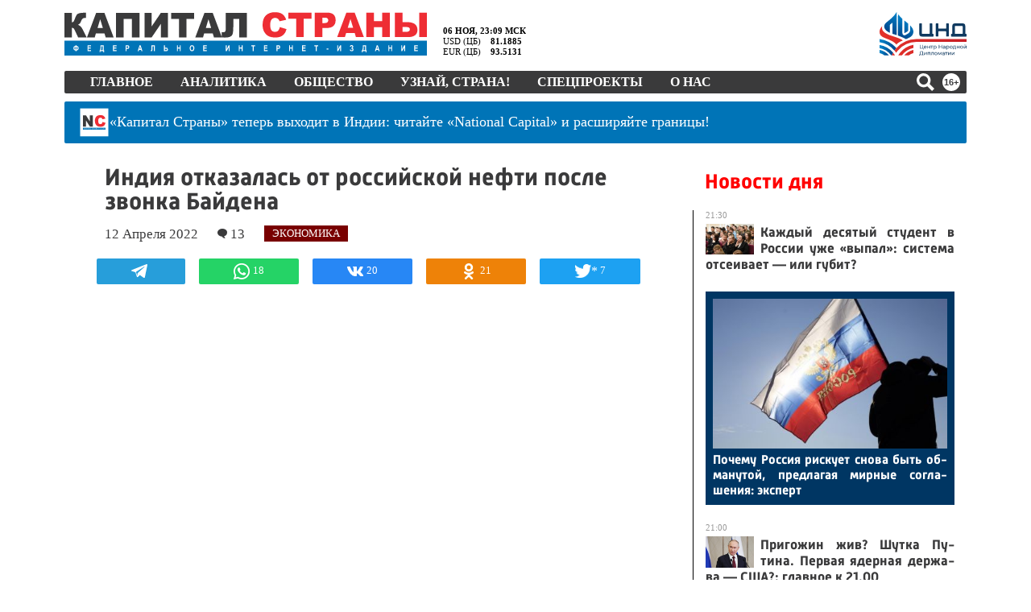

--- FILE ---
content_type: text/html; charset=utf-8
request_url: https://kapital-rus.ru/articles/article/indiya_otkazalas_ot_rossiiskoi_nefti_posle_zvonka_baidena/
body_size: 65214
content:
<!DOCTYPE html>
<html lang="ru">
<head>
	<title>Индия отказалась от российской нефти после звонка Байдена | Капитал страны</title>	<meta http-equiv="Content-Type" content="text/html; charset=utf-8" />
	<meta name="description" content="Крупнейшая нефтеперерабатывающая компания Индии Indian Oil неожиданно отказалась от закупки российской нефти. В конце марта эта компания купила у России 3 млн баррелей Urals с отгрузкой в мае. Российские поставщики предложили привлекательную скидку – 35 долларов за баррель – и собирались заключить долгосрочный контракт. На решение Indian Oil мог повлиять разговор президента США Джо Байдена и главы индийского правительства Наредры Моди, который состоялся 11 апреля." />
	<meta property="og:type" content="article" />	<meta property="og:url" content="https://kapital-rus.ru/articles/article/indiya_otkazalas_ot_rossiiskoi_nefti_posle_zvonka_baidena/" />	<meta property="og:title" content="Индия отказалась от российской нефти после звонка Байдена | Капитал страны" />	<meta property="og:description" content="Крупнейшая нефтеперерабатывающая компания Индии Indian Oil неожиданно отказалась от закупки российской нефти. В конце марта эта компания купила у России 3 млн баррелей Urals с отгрузкой в мае. Российские поставщики предложили привлекательную скидку – 35 долларов за баррель – и собирались заключить долгосрочный контракт. На решение Indian Oil мог повлиять разговор президента США Джо Байдена и главы индийского правительства Наредры Моди, который состоялся 11 апреля." />	<meta property="og:image" content="https://kapital-rus.ru/img/articles/289524.jpg" />	<meta property="og:image:width"  content="1270" />	<meta property="og:image:height" content="890" />
	<link rel="icon" href="/favicon.gif" type="image/gif" />
	<link rel="shortcut icon" href="/favicon.gif" type="image/gif" />
	<link rel="apple-touch-icon-precomposed" href="/touch-icon-iphone.png">
	<link rel="apple-touch-icon-precomposed" sizes="76x76" href="/touch-icon-ipad.png">
	<link rel="apple-touch-icon-precomposed" sizes="120x120" href="/touch-icon-iphone-retina.png">
	<link rel="apple-touch-icon-precomposed" sizes="152x152" href="/touch-icon-ipad-retina.png">
	<meta name=viewport content="width=device-width, initial-scale=1">
	<link rel="alternate" type="application/rss+xml" href="/upload/kaprus.xml/" title="Капитал страны" />
	<meta name="robots" content="max-image-preview:large">
	<meta name="theme-color" content="#ffffff">
	<meta name="msapplication-TileColor" content="#ffffff">
	<link rel="stylesheet" type="text/css" href="/site.css?1761608812">
	<link rel="stylesheet" type="text/css" href="/ks.css?1762459546">
	<link href="https://fonts.googleapis.com/icon?family=Material+Icons" rel="stylesheet">
	<!-- Yandex.Metrika counter --> <script type="text/javascript" > (function(m,e,t,r,i,k,a){m[i]=m[i]||function(){(m[i].a=m[i].a||[]).push(arguments)}; m[i].l=1*new Date();k=e.createElement(t),a=e.getElementsByTagName(t)[0],k.async=1,k.src=r,a.parentNode.insertBefore(k,a)}) (window, document, "script", "https://mc.yandex.ru/metrika/tag.js", "ym"); ym(16639138, "init", { clickmap:true, trackLinks:true, accurateTrackBounce:true, webvisor:true }); </script> <noscript><div><img src="https://mc.yandex.ru/watch/16639138" style="position:absolute; left:-9999px;" alt="" /></div></noscript> <!-- /Yandex.Metrika counter -->

	<!-- Yandex.RTB -->
	<script>window.yaContextCb=window.yaContextCb||[]</script>
	<script src="https://yandex.ru/ads/system/context.js" async></script>

	

		<script>
	!function(){function U(t,e){(null==e||e>t.length)&&(e=t.length);for(var n=0,r=Array(e);n<e;n++)r[n]=t[n];return r}function d(t,e){if(t!==e)throw new TypeError("Cannot instantiate an arrow function")}function N(t,e){return function(t){if(Array.isArray(t))return t}(t)||function(t,e){var n=null==t?null:"undefined"!=typeof Symbol&&t[Symbol.iterator]||t["@@iterator"];if(null!=n){var r,i,o,a,s=[],u=!0,c=!1;try{if(o=(n=n.call(t)).next,0===e){if(Object(n)!==n)return;u=!1}else for(;!(u=(r=o.call(n)).done)&&(s.push(r.value),s.length!==e);u=!0);}catch(t){c=!0,i=t}finally{try{if(!u&&null!=n.return&&(a=n.return(),Object(a)!==a))return}finally{if(c)throw i}}return s}}(t,e)||M(t,e)||function(){throw new TypeError("Invalid attempt to destructure non-iterable instance.\nIn order to be iterable, non-array objects must have a [Symbol.iterator]() method.")}()}function M(t,e){var n;if(t)return"string"==typeof t?U(t,e):"Map"===(n="Object"===(n={}.toString.call(t).slice(8,-1))&&t.constructor?t.constructor.name:n)||"Set"===n?Array.from(t):"Arguments"===n||/^(?:Ui|I)nt(?:8|16|32)(?:Clamped)?Array$/.test(n)?U(t,e):void 0}var t="undefined"!=typeof globalThis?globalThis:"undefined"!=typeof window?window:"undefined"!=typeof global?global:"undefined"!=typeof self?self:{};function F(t){var e={exports:{}};return t(e,e.exports),e.exports}function D(t){return t&&t.Math===Math&&t}function l(t){try{return!!t()}catch(t){return!0}}function z(t){if(It(t))throw new kt("Can't call method on "+t);return t}function q(t){return Rt(z(t))}function H(t,e){return arguments.length<2?(n=b[t],_(n)?n:void 0):b[t]&&b[t][e];var n}function V(t,e){return Jt[t]||(Jt[t]=e||{})}function $(t){return Yt(z(t))}function G(t){return"Symbol("+(void 0===t?"":t)+")_"+te(++Qt+Zt,36)}function u(t){return m(ne,t)||(ne[t]=Nt&&m(ee,t)?ee[t]:re("Symbol."+t)),ne[t]}function W(t,e){if(!h(t)||Ft(t))return t;var n=Vt(t,oe);if(n){if(n=j(n,t,e=void 0===e?"default":e),!h(n)||Ft(n))return n;throw new ie("Can't convert object to primitive value")}return Gt(t,e=void 0===e?"number":e)}function X(t){return t=W(t,"string"),Ft(t)?t:t+""}function J(t){return Ee[t]||(Ee[t]=G(t))}function g(t,e,n,r){var i=(r=r||{}).enumerable,o=void 0!==r.name?r.name:e;if(_(n)&&Re(n,o,r),r.global)i?t[e]=n:Xt(e,n);else{try{r.unsafe?t[e]&&(i=!0):delete t[e]}catch(t){}i?t[e]=n:we.f(t,e,{value:n,enumerable:!1,configurable:!r.nonConfigurable,writable:!r.nonWritable})}return t}function Y(t,e){return(t=Le(t))<0?Be(t+e,0):Ue(t,e)}function K(t){return Me(t.length)}function Q(s){return function(t,e,n){var r=q(t),i=K(r);if(0!==i){var o,a=Y(n,i);if(s&&e!=e){for(;a<i;)if((o=r[a++])!=o)return!0}else for(;a<i;a++)if((s||a in r)&&r[a]===e)return s||a||0}return!s&&-1}}function Z(t,e){var n,r=q(t),i=0,o=[];for(n in r)!m(Ae,n)&&m(r,n)&&De(o,n);for(;e.length>i;)!m(r,n=e[i++])||~Fe(o,n)||De(o,n);return o}function tt(t,e){return(t=Je[Xe(t)])===Ke||t!==Ye&&(_(e)?l(e):!!e)}function v(t,e){var n,r,i,o=t.target,a=t.global,s=t.stat,u=a?b:s?b[o]||Xt(o,{}):b[o]&&b[o].prototype;if(u)for(n in e){if(r=e[n],i=t.dontCallGetSet?(i=Ze(u,n))&&i.value:u[n],!Qe(a?n:o+(s?".":"#")+n,t.forced)&&void 0!==i){if(typeof r==typeof i)continue;for(var c=r,h=i,f=y=v=p=d=l=void 0,l=Ge(h),d=we.f,p=fe.f,v=0;v<l.length;v++){var y=l[v];m(c,y)||f&&m(f,y)||d(c,y,p(h,y))}}(t.sham||i&&i.sham)&&Se(r,"sham",!0),g(u,n,r,t)}}function et(t){if("Function"===xt(t))return y(t)}function nt(t,e){return Ht(t),void 0===e?t:mt?tn(t,e):function(){return t.apply(e,arguments)}}function rt(){}function it(t){if(!_(t))return!1;try{return sn(rt,[],t),!0}catch(t){return!1}}function ot(t){if(!_(t))return!1;switch(an(t)){case"AsyncFunction":case"GeneratorFunction":case"AsyncGeneratorFunction":return!1}try{return hn||!!cn(un,Oe(t))}catch(t){return!0}}function at(t,e){return new(pn(t))(0===e?0:e)}function st(l){var d=1===l,p=2===l,v=3===l,y=4===l,g=6===l,b=7===l,m=5===l||g;return function(t,e,n,r){for(var i,o,a=$(t),s=Rt(a),u=K(s),c=nt(e,n),h=0,e=r||at,f=d?e(t,u):p||b?e(t,0):void 0;h<u;h++)if((m||h in s)&&(o=c(i=s[h],h,a),l))if(d)f[h]=o;else if(o)switch(l){case 3:return!0;case 5:return i;case 6:return h;case 2:vn(f,i)}else switch(l){case 4:return!1;case 7:vn(f,i)}return g?-1:v||y?y:f}}function ut(){}function ct(t){t.write(On("")),t.close();var e=t.parentWindow.Object;return t=null,e}function ht(t){Pn[xn][t]=!0}function ft(t,e){var n=[][t];return!!n&&l(function(){n.call(null,e||function(){return 1},1)})}function lt(t,e,n){p?we.f(t,e,_t(0,n)):t[e]=n}function dt(e){return 51<=Bt||!l(function(){var t=[];return(t.constructor={})[Ln]=function(){return{foo:1}},1!==t[e](Boolean).foo})}function e(t,e,n){n.get&&Re(n.get,e,{getter:!0}),n.set&&Re(n.set,e,{setter:!0}),we.f(t,e,n)}var pt,vt,yt,gt,bt,b=D("object"==typeof globalThis&&globalThis)||D("object"==typeof window&&window)||D("object"==typeof self&&self)||D("object"==typeof t&&t)||D("object"==typeof t&&t)||function(){return this}()||Function("return this")(),p=!l(function(){return 7!==Object.defineProperty({},1,{get:function(){return 7}})[1]}),mt=!l(function(){var t=function(){}.bind();return"function"!=typeof t||t.hasOwnProperty("prototype")}),wt=Function.prototype.call,j=mt?wt.bind(wt):function(){return wt.apply(wt,arguments)},n={}.propertyIsEnumerable,St=Object.getOwnPropertyDescriptor,jt={f:St&&!n.call({1:2},1)?function(t){t=St(this,t);return!!t&&t.enumerable}:n},_t=function(t,e){return{enumerable:!(1&t),configurable:!(2&t),writable:!(4&t),value:e}},n=Function.prototype,Ot=n.call,n=mt&&n.bind.bind(Ot,Ot),y=mt?n:function(t){return function(){return Ot.apply(t,arguments)}},Et=y({}.toString),At=y("".slice),xt=function(t){return At(Et(t),8,-1)},Pt=Object,Tt=y("".split),Rt=l(function(){return!Pt("z").propertyIsEnumerable(0)})?function(t){return"String"===xt(t)?Tt(t,""):Pt(t)}:Pt,It=function(t){return null==t},kt=TypeError,Ct="object"==typeof document&&document.all,_=void 0===Ct&&void 0!==Ct?function(t){return"function"==typeof t||t===Ct}:function(t){return"function"==typeof t},h=function(t){return"object"==typeof t?null!==t:_(t)},Lt=y({}.isPrototypeOf),n="undefined"!=typeof navigator&&String(navigator.userAgent)||"",r=b.process,i=b.Deno,r=r&&r.versions||i&&i.version,i=r&&r.v8,Bt=a=!(a=i?0<(o=i.split("."))[0]&&o[0]<4?1:+(o[0]+o[1]):a)&&n&&(!(o=n.match(/Edge\/(\d+)/))||74<=o[1])&&(o=n.match(/Chrome\/(\d+)/))?+o[1]:a,Ut=b.String,Nt=!!Object.getOwnPropertySymbols&&!l(function(){var t=Symbol("symbol detection");return!Ut(t)||!(Object(t)instanceof Symbol)||!Symbol.sham&&Bt&&Bt<41}),r=Nt&&!Symbol.sham&&"symbol"==typeof Symbol.iterator,Mt=Object,Ft=r?function(t){return"symbol"==typeof t}:function(t){var e=H("Symbol");return _(e)&&Lt(e.prototype,Mt(t))},Dt=String,zt=function(t){try{return Dt(t)}catch(t){return"Object"}},qt=TypeError,Ht=function(t){if(_(t))return t;throw new qt(zt(t)+" is not a function")},Vt=function(t,e){t=t[e];return It(t)?void 0:Ht(t)},$t=TypeError,Gt=function(t,e){var n,r;if("string"===e&&_(n=t.toString)&&!h(r=j(n,t)))return r;if(_(n=t.valueOf)&&!h(r=j(n,t)))return r;if("string"!==e&&_(n=t.toString)&&!h(r=j(n,t)))return r;throw new $t("Can't convert object to primitive value")},Wt=Object.defineProperty,Xt=function(e,n){try{Wt(b,e,{value:n,configurable:!0,writable:!0})}catch(t){b[e]=n}return n},Jt=F(function(t){var e="__core-js_shared__",t=t.exports=b[e]||Xt(e,{});(t.versions||(t.versions=[])).push({version:"3.37.1",mode:"global",copyright:"© 2014-2024 Denis Pushkarev (zloirock.ru)",license:"https://github.com/zloirock/core-js/blob/v3.37.1/LICENSE",source:"https://github.com/zloirock/core-js"})}),Yt=Object,Kt=y({}.hasOwnProperty),m=Object.hasOwn||function(t,e){return Kt($(t),e)},Qt=0,Zt=Math.random(),te=y(1..toString),ee=b.Symbol,ne=V("wks"),re=r?ee.for||ee:ee&&ee.withoutSetter||G,ie=TypeError,oe=u("toPrimitive"),ae=b.document,se=h(ae)&&h(ae.createElement),ue=function(t){return se?ae.createElement(t):{}},ce=!p&&!l(function(){return 7!==Object.defineProperty(ue("div"),"a",{get:function(){return 7}}).a}),he=Object.getOwnPropertyDescriptor,fe={f:p?he:function(t,e){if(t=q(t),e=X(e),ce)try{return he(t,e)}catch(t){}if(m(t,e))return _t(!j(jt.f,t,e),t[e])}},i=p&&l(function(){return 42!==Object.defineProperty(function(){},"prototype",{value:42,writable:!1}).prototype}),le=String,de=TypeError,O=function(t){if(h(t))return t;throw new de(le(t)+" is not an object")},pe=TypeError,ve=Object.defineProperty,ye=Object.getOwnPropertyDescriptor,ge="enumerable",be="configurable",me="writable",we={f:p?i?function(t,e,n){var r;return O(t),e=X(e),O(n),"function"==typeof t&&"prototype"===e&&"value"in n&&me in n&&!n[me]&&(r=ye(t,e))&&r[me]&&(t[e]=n.value,n={configurable:(be in n?n:r)[be],enumerable:(ge in n?n:r)[ge],writable:!1}),ve(t,e,n)}:ve:function(t,e,n){if(O(t),e=X(e),O(n),ce)try{return ve(t,e,n)}catch(t){}if("get"in n||"set"in n)throw new pe("Accessors not supported");return"value"in n&&(t[e]=n.value),t}},Se=p?function(t,e,n){return we.f(t,e,_t(1,n))}:function(t,e,n){return t[e]=n,t},o=Function.prototype,a=p&&Object.getOwnPropertyDescriptor,r=m(o,"name"),je={EXISTS:r,PROPER:r&&"something"===function(){}.name,CONFIGURABLE:r&&(!p||a(o,"name").configurable)},_e=y(Function.toString),Oe=(_(Jt.inspectSource)||(Jt.inspectSource=function(t){return _e(t)}),Jt.inspectSource),r=b.WeakMap,a=_(r)&&/native code/.test(String(r)),Ee=V("keys"),Ae={},xe="Object already initialized",Pe=b.TypeError,o=b.WeakMap,Te=a||Jt.state?((yt=Jt.state||(Jt.state=new o)).get=yt.get,yt.has=yt.has,yt.set=yt.set,pt=function(t,e){if(yt.has(t))throw new Pe(xe);return e.facade=t,yt.set(t,e),e},vt=function(t){return yt.get(t)||{}},function(t){return yt.has(t)}):(gt=J("state"),Ae[gt]=!0,pt=function(t,e){if(m(t,gt))throw new Pe(xe);return e.facade=t,Se(t,gt,e),e},vt=function(t){return m(t,gt)?t[gt]:{}},function(t){return m(t,gt)}),w={set:pt,get:vt,has:Te,enforce:function(t){return Te(t)?vt(t):pt(t,{})},getterFor:function(e){return function(t){if(h(t)&&(t=vt(t)).type===e)return t;throw new Pe("Incompatible receiver, "+e+" required")}}},Re=F(function(t){var r=je.CONFIGURABLE,i=w.enforce,e=w.get,o=String,a=Object.defineProperty,s=y("".slice),u=y("".replace),c=y([].join),h=p&&!l(function(){return 8!==a(function(){},"length",{value:8}).length}),f=String(String).split("String"),t=t.exports=function(t,e,n){"Symbol("===s(o(e),0,7)&&(e="["+u(o(e),/^Symbol\(([^)]*)\).*$/,"$1")+"]"),n&&n.getter&&(e="get "+e),n&&n.setter&&(e="set "+e),(!m(t,"name")||r&&t.name!==e)&&(p?a(t,"name",{value:e,configurable:!0}):t.name=e),h&&n&&m(n,"arity")&&t.length!==n.arity&&a(t,"length",{value:n.arity});try{n&&m(n,"constructor")&&n.constructor?p&&a(t,"prototype",{writable:!1}):t.prototype&&(t.prototype=void 0)}catch(t){}n=i(t);return m(n,"source")||(n.source=c(f,"string"==typeof e?e:"")),t};Function.prototype.toString=t(function(){return _(this)&&e(this).source||Oe(this)},"toString")}),Ie=Math.ceil,ke=Math.floor,Ce=Math.trunc||function(t){t=+t;return(0<t?ke:Ie)(t)},Le=function(t){t=+t;return t!=t||0==t?0:Ce(t)},Be=Math.max,Ue=Math.min,Ne=Math.min,Me=function(t){t=Le(t);return 0<t?Ne(t,9007199254740991):0},Fe={includes:Q(!0),indexOf:Q(!1)}.indexOf,De=y([].push),ze=["constructor","hasOwnProperty","isPrototypeOf","propertyIsEnumerable","toLocaleString","toString","valueOf"],qe=ze.concat("length","prototype"),He={f:Object.getOwnPropertyNames||function(t){return Z(t,qe)}},Ve={f:Object.getOwnPropertySymbols},$e=y([].concat),Ge=H("Reflect","ownKeys")||function(t){var e=He.f(O(t)),n=Ve.f;return n?$e(e,n(t)):e},We=/#|\.prototype\./,Xe=tt.normalize=function(t){return String(t).replace(We,".").toLowerCase()},Je=tt.data={},Ye=tt.NATIVE="N",Ke=tt.POLYFILL="P",Qe=tt,Ze=fe.f,tn=et(et.bind),en=Array.isArray||function(t){return"Array"===xt(t)},r={},a=(r[u("toStringTag")]="z","[object z]"===String(r)),nn=u("toStringTag"),rn=Object,on="Arguments"===xt(function(){return arguments}()),an=a?xt:function(t){var e;return void 0===t?"Undefined":null===t?"Null":"string"==typeof(e=function(t,e){try{return t[e]}catch(t){}}(t=rn(t),nn))?e:on?xt(t):"Object"===(e=xt(t))&&_(t.callee)?"Arguments":e},sn=H("Reflect","construct"),un=/^\s*(?:class|function)\b/,cn=y(un.exec),hn=!un.test(rt),fn=(ot.sham=!0,!sn||l(function(){var t;return it(it.call)||!it(Object)||!it(function(){t=!0})||t})?ot:it),ln=u("species"),dn=Array,pn=function(t){var e;return void 0===(e=en(t)&&(e=t.constructor,fn(e)&&(e===dn||en(e.prototype))||h(e)&&null===(e=e[ln]))?void 0:e)?dn:e},vn=y([].push),o={forEach:st(0),map:st(1),filter:st(2),some:st(3),every:st(4),find:st(5),findIndex:st(6),filterReject:st(7)},yn=Object.keys||function(t){return Z(t,ze)},gn={f:p&&!i?Object.defineProperties:function(t,e){O(t);for(var n,r=q(e),i=yn(e),o=i.length,a=0;a<o;)we.f(t,n=i[a++],r[n]);return t}},bn=H("document","documentElement"),mn=">",wn="<",Sn="prototype",jn="script",_n=J("IE_PROTO"),On=function(t){return wn+jn+mn+t+wn+"/"+jn+mn},En=function(){try{bt=new ActiveXObject("htmlfile")}catch(t){}En="undefined"==typeof document||document.domain&&bt?ct(bt):(t=ue("iframe"),e="java"+jn+":",t.style.display="none",bn.appendChild(t),t.src=String(e),(e=t.contentWindow.document).open(),e.write(On("document.F=Object")),e.close(),e.F);for(var t,e,n=ze.length;n--;)delete En[Sn][ze[n]];return En()},An=(Ae[_n]=!0,Object.create||function(t,e){var n;return null!==t?(ut[Sn]=O(t),n=new ut,ut[Sn]=null,n[_n]=t):n=En(),void 0===e?n:gn.f(n,e)}),r=we.f,xn=u("unscopables"),Pn=Array.prototype,Tn=(void 0===Pn[xn]&&r(Pn,xn,{configurable:!0,value:An(null)}),o.find),i="find",Rn=!0,In=(i in[]&&Array(1)[i](function(){Rn=!1}),v({target:"Array",proto:!0,forced:Rn},{find:function(t){return Tn(this,t,1<arguments.length?arguments[1]:void 0)}}),ht(i),o.forEach),kn=ft("forEach")?[].forEach:function(t){return In(this,t,1<arguments.length?arguments[1]:void 0)},Cn=(v({target:"Array",proto:!0,forced:[].forEach!==kn},{forEach:kn}),y([].join)),r=Rt!==Object||!ft("join",","),Ln=(v({target:"Array",proto:!0,forced:r},{join:function(t){return Cn(q(this),void 0===t?",":t)}}),u("species")),S=y([].slice),i=dt("slice"),Bn=u("species"),Un=Array,Nn=Math.max,Mn=(v({target:"Array",proto:!0,forced:!i},{slice:function(t,e){var n,r,i,o=q(this),a=K(o),s=Y(t,a),u=Y(void 0===e?a:e,a);if(en(o)&&(n=o.constructor,(n=fn(n)&&(n===Un||en(n.prototype))||h(n)&&null===(n=n[Bn])?void 0:n)===Un||void 0===n))return S(o,s,u);for(r=new(void 0===n?Un:n)(Nn(u-s,0)),i=0;s<u;s++,i++)s in o&&lt(r,i,o[s]);return r.length=i,r}}),o.some),r=ft("some"),Fn=(v({target:"Array",proto:!0,forced:!r},{some:function(t){return Mn(this,t,1<arguments.length?arguments[1]:void 0)}}),Date),Dn=y(Fn.prototype.getTime),i=(v({target:"Date",stat:!0},{now:function(){return Dn(new Fn)}}),Date.prototype),zn="Invalid Date",r="toString",qn=y(i[r]),Hn=y(i.getTime),Vn=(String(new Date(NaN))!==zn&&g(i,r,function(){var t=Hn(this);return t==t?qn(this):zn}),Function),$n=y([].concat),Gn=y([].join),Wn={},i=mt?Vn.bind:function(a){var s=Ht(this),t=s.prototype,u=S(arguments,1),c=function(){var t=$n(u,S(arguments));if(this instanceof c){var e=s,n=t.length,r=t;if(!m(Wn,n)){for(var i=[],o=0;o<n;o++)i[o]="a["+o+"]";Wn[n]=Vn("C,a","return new C("+Gn(i,",")+")")}return Wn[n](e,r)}return s.apply(a,t)};return h(t)&&(c.prototype=t),c},r=(v({target:"Function",proto:!0,forced:Function.bind!==i},{bind:i}),je.EXISTS),i=Function.prototype,Xn=y(i.toString),Jn=/function\b(?:\s|\/\*[\S\s]*?\*\/|\/\/[^\n\r]*[\n\r]+)*([^\s(/]*)/,Yn=y(Jn.exec);p&&!r&&e(i,"name",{configurable:!0,get:function(){try{return Yn(Jn,Xn(this))[1]}catch(t){return""}}});function E(t){if("Symbol"===an(t))throw new TypeError("Cannot convert a Symbol value to a string");return Sr(t)}function Kn(e){return function(t){t=E(z(t));return 1&e&&(t=_r(t,Or,"")),t=2&e?_r(t,Er,"$1"):t}}function Qn(t){var e;if(!h(e=t)&&null!==e)throw new Cr("Can't set "+kr(t)+" as a prototype")}function Zn(t){t=H(t),p&&t&&!t[Mr]&&e(t,Mr,{configurable:!0,get:function(){return this}})}function tr(t,e){if(Lt(e,t))return t;throw new Fr("Incorrect invocation")}function er(t,e){var n,t=O(t).constructor;if(void 0===t||It(n=O(t)[zr]))return e;if(fn(t=n))return t;throw new Dr(zt(t)+" is not a constructor")}function nr(t,e){if(t<e)throw new $r("Not enough arguments");return t}function rr(t){return function(){Zr(t)}}function ir(t){Zr(t.data)}function or(t){b.postMessage(Jr(t),hr.protocol+"//"+hr.host)}function ar(t){var e;return p?(e=ti(b,t))&&e.value:b[t]}function sr(){this.head=null,this.tail=null}function ur(t){var n,r;this.promise=new t(function(t,e){if(void 0!==n||void 0!==r)throw new li("Bad Promise constructor");n=t,r=e}),this.resolve=Ht(n),this.reject=Ht(r)}function cr(e){j(pi,b,function(){var t=e.facade;Ir?_i.emit("rejectionHandled",t):Ui(Pi,t,e.value)})}a||g(Object.prototype,"toString",a?{}.toString:function(){return"[object "+an(this)+"]"},{unsafe:!0});var hr,fr,lr,dr,pr,vr,yr,gr,br,mr,wr,Sr=String,jr="\t\n\v\f\r                　\u2028\u2029\ufeff",_r=y("".replace),Or=RegExp("^["+jr+"]+"),Er=RegExp("(^|[^"+jr+"])["+jr+"]+$"),r={start:Kn(1),end:Kn(2),trim:Kn(3)},Ar=r.trim,xr=b.parseInt,i=b.Symbol,Pr=i&&i.iterator,Tr=/^[+-]?0x/i,Rr=y(Tr.exec),a=8!==xr(jr+"08")||22!==xr(jr+"0x16")||Pr&&!l(function(){xr(Object(Pr))})?function(t,e){t=Ar(E(t));return xr(t,e>>>0||(Rr(Tr,t)?16:10))}:xr,Ir=(v({global:!0,forced:parseInt!==a},{parseInt:a}),"process"===xt(b.process)),kr=String,Cr=TypeError,Lr=Object.setPrototypeOf||("__proto__"in{}?function(){var n,r=!1,t={};try{(n=function(t,e,n){try{return y(Ht(Object.getOwnPropertyDescriptor(t,e)[n]))}catch(t){}}(Object.prototype,"__proto__","set"))(t,[]),r=t instanceof Array}catch(t){}return function(t,e){return z(t),Qn(e),h(t)&&(r?n(t,e):t.__proto__=e),t}}():void 0),Br=we.f,Ur=u("toStringTag"),Nr=function(t,e,n){(t=t&&!n?t.prototype:t)&&!m(t,Ur)&&Br(t,Ur,{configurable:!0,value:e})},Mr=u("species"),Fr=TypeError,Dr=TypeError,zr=u("species"),i=Function.prototype,qr=i.apply,Hr=i.call,Vr="object"==typeof Reflect&&Reflect.apply||(mt?Hr.bind(qr):function(){return Hr.apply(qr,arguments)}),$r=TypeError,a=/(?:ipad|iphone|ipod).*applewebkit/i.test(n),i=b.setImmediate,s=b.clearImmediate,Gr=b.process,Wr=b.Dispatch,Xr=b.Function,c=b.MessageChannel,Jr=b.String,Yr=0,Kr={},Qr="onreadystatechange",Zr=(l(function(){hr=b.location}),function(t){var e;m(Kr,t)&&(e=Kr[t],delete Kr[t],e())}),c=(i&&s||(i=function(t){nr(arguments.length,1);var e=_(t)?t:Xr(t),n=S(arguments,1);return Kr[++Yr]=function(){Vr(e,void 0,n)},fr(Yr),Yr},s=function(t){delete Kr[t]},Ir?fr=function(t){Gr.nextTick(rr(t))}:Wr&&Wr.now?fr=function(t){Wr.now(rr(t))}:c&&!a?(f=(c=new c).port2,c.port1.onmessage=ir,fr=nt(f.postMessage,f)):b.addEventListener&&_(b.postMessage)&&!b.importScripts&&hr&&"file:"!==hr.protocol&&!l(or)?(fr=or,b.addEventListener("message",ir,!1)):fr=Qr in ue("script")?function(t){bn.appendChild(ue("script"))[Qr]=function(){bn.removeChild(this),Zr(t)}}:function(t){setTimeout(rr(t),0)}),{set:i,clear:s}),ti=Object.getOwnPropertyDescriptor,ei=(sr.prototype={add:function(t){var t={item:t,next:null},e=this.tail;e?e.next=t:this.head=t,this.tail=t},get:function(){var t=this.head;if(t)return null===(this.head=t.next)&&(this.tail=null),t.item}},sr),f=/ipad|iphone|ipod/i.test(n)&&"undefined"!=typeof Pebble,i=/web0s(?!.*chrome)/i.test(n),ni=c.set,s=b.MutationObserver||b.WebKitMutationObserver,A=b.document,ri=b.process,x=b.Promise,P=ar("queueMicrotask"),ii=(P||(vr=new ei,yr=function(){var t,e;for(Ir&&(t=ri.domain)&&t.exit();e=vr.get();)try{e()}catch(t){throw vr.head&&gr(),t}t&&t.enter()},gr=a||Ir||i||!s||!A?!f&&x&&x.resolve?((a=x.resolve(void 0)).constructor=x,pr=nt(a.then,a),function(){pr(yr)}):Ir?function(){ri.nextTick(yr)}:(ni=nt(ni,b),function(){ni(yr)}):(lr=!0,dr=A.createTextNode(""),new s(yr).observe(dr,{characterData:!0}),function(){dr.data=lr=!lr}),P=function(t){vr.head||gr(),vr.add(t)}),P),oi=function(t,e){try{1===arguments.length?console.error(t):console.error(t,e)}catch(t){}},ai=function(t){try{return{error:!1,value:t()}}catch(t){return{error:!0,value:t}}},T=b.Promise,si="object"==typeof Deno&&Deno&&"object"==typeof Deno.version,ui=!si&&!Ir&&"object"==typeof window&&"object"==typeof document,ci=(T&&T.prototype,u("species")),hi=!1,fi=_(b.PromiseRejectionEvent),i={CONSTRUCTOR:Qe("Promise",function(){var t=Oe(T),e=t!==String(T);if(!e&&66===Bt)return!0;if(!Bt||Bt<51||!/native code/.test(t)){var t=new T(function(t){t(1)}),n=function(t){t(function(){},function(){})};if((t.constructor={})[ci]=n,!(hi=t.then(function(){})instanceof n))return!0}return!e&&(ui||si)&&!fi}),REJECTION_EVENT:fi,SUBCLASSING:hi},li=TypeError,di={f:function(t){return new ur(t)}},pi=c.set,vi="Promise",f=i.CONSTRUCTOR,yi=i.REJECTION_EVENT,x=i.SUBCLASSING,gi=w.getterFor(vi),bi=w.set,a=T&&T.prototype,mi=T,wi=a,Si=b.TypeError,ji=b.document,_i=b.process,Oi=di.f,Ei=Oi,Ai=!!(ji&&ji.createEvent&&b.dispatchEvent),xi="unhandledrejection",Pi="rejectionhandled",Ti=1,Ri=2,Ii=1,ki=2,Ci=function(t){var e;return!(!h(t)||!_(e=t.then))&&e},Li=function(t,e){var n,r,i,o=e.value,a=e.state===Ti,s=a?t.ok:t.fail,u=t.resolve,c=t.reject,h=t.domain;try{s?(a||(e.rejection===ki&&cr(e),e.rejection=Ii),!0===s?n=o:(h&&h.enter(),n=s(o),h&&(h.exit(),i=!0)),n===t.promise?c(new Si("Promise-chain cycle")):(r=Ci(n))?j(r,n,u,c):u(n)):c(o)}catch(t){h&&!i&&h.exit(),c(t)}},Bi=function(n,r){n.notified||(n.notified=!0,ii(function(){for(var t,e=n.reactions;t=e.get();)Li(t,n);n.notified=!1,r&&!n.rejection&&Ni(n)}))},Ui=function(t,e,n){var r;Ai?((r=ji.createEvent("Event")).promise=e,r.reason=n,r.initEvent(t,!1,!0),b.dispatchEvent(r)):r={promise:e,reason:n},!yi&&(e=b["on"+t])?e(r):t===xi&&oi("Unhandled promise rejection",n)},Ni=function(r){j(pi,b,function(){var t=r.facade,e=r.value,n=Mi(r);if(n&&(n=ai(function(){Ir?_i.emit("unhandledRejection",e,t):Ui(xi,t,e)}),r.rejection=Ir||Mi(r)?ki:Ii,n.error))throw n.value})},Mi=function(t){return t.rejection!==Ii&&!t.parent},Fi=function(e,n,r){return function(t){e(n,t,r)}},Di=function(t,e,n){t.done||(t.done=!0,(t=n?n:t).value=e,t.state=Ri,Bi(t,!0))},zi=function(n,t,e){if(!n.done){n.done=!0,e&&(n=e);try{if(n.facade===t)throw new Si("Promise can't be resolved itself");var r=Ci(t);r?ii(function(){var e={done:!1};try{j(r,t,Fi(zi,e,n),Fi(Di,e,n))}catch(t){Di(e,t,n)}}):(n.value=t,n.state=Ti,Bi(n,!1))}catch(t){Di({done:!1},t,n)}}};if(f&&(wi=(mi=function(t){tr(this,wi),Ht(t),j(br,this);var e=gi(this);try{t(Fi(zi,e),Fi(Di,e))}catch(t){Di(e,t)}}).prototype,(br=function(t){bi(this,{type:vi,done:!1,notified:!1,parent:!1,reactions:new ei,rejection:!1,state:0,value:void 0})}).prototype=g(wi,"then",function(t,e){var n=gi(this),r=Oi(er(this,mi));return n.parent=!0,r.ok=!_(t)||t,r.fail=_(e)&&e,r.domain=Ir?_i.domain:void 0,0===n.state?n.reactions.add(r):ii(function(){Li(r,n)}),r.promise}),mr=function(){var t=new br,e=gi(t);this.promise=t,this.resolve=Fi(zi,e),this.reject=Fi(Di,e)},di.f=Oi=function(t){return t===mi||void 0===t?new mr:Ei(t)},_(T))&&a!==Object.prototype){wr=a.then,x||g(a,"then",function(t,e){var n=this;return new mi(function(t,e){j(wr,n,t,e)}).then(t,e)},{unsafe:!0});try{delete a.constructor}catch(t){}Lr&&Lr(a,wi)}v({global:!0,constructor:!0,wrap:!0,forced:f},{Promise:mi}),Nr(mi,vi,!1),Zn(vi);function qi(t){return void 0!==t&&(Gi.Array===t||Xi[Wi]===t)}function Hi(t,e){if(e=arguments.length<2?Yi(t):e,Ht(e))return O(j(e,t));throw new Ki(zt(t)+" is not iterable")}function Vi(t,e){this.stopped=t,this.result=e}function $i(t,e,n){function r(t){return o&&Qi(o,"normal",t),new Vi(!0,t)}function i(t){return l?(O(t),v?y(t[0],t[1],r):y(t[0],t[1])):v?y(t,r):y(t)}var o,a,s,u,c,h,f=n&&n.that,l=!(!n||!n.AS_ENTRIES),d=!(!n||!n.IS_RECORD),p=!(!n||!n.IS_ITERATOR),v=!(!n||!n.INTERRUPTED),y=nt(e,f);if(d)o=t.iterator;else if(p)o=t;else{if(!(n=Yi(t)))throw new Zi(zt(t)+" is not iterable");if(qi(n)){for(a=0,s=K(t);a<s;a++)if((u=i(t[a]))&&Lt(to,u))return;return}o=Hi(t,n)}for(c=(d?t:o).next;!(h=j(c,o)).done;){try{u=i(h.value)}catch(t){Qi(o,"throw",t)}if("object"==typeof u&&u&&Lt(to,u))return}}var Gi={},Wi=u("iterator"),Xi=Array.prototype,Ji=u("iterator"),Yi=function(t){if(!It(t))return Vt(t,Ji)||Vt(t,"@@iterator")||Gi[an(t)]},Ki=TypeError,Qi=function(t,e,n){var r,i;O(t);try{if(!(r=Vt(t,"return"))){if("throw"===e)throw n;return n}r=j(r,t)}catch(t){i=!0,r=t}if("throw"===e)throw n;if(i)throw r;return O(r),n},Zi=TypeError,to=Vi.prototype,eo=u("iterator"),no=!1;try{var ro=0,R={next:function(){return{done:!!ro++}},return:function(){no=!0}};R[eo]=function(){return this},Array.from(R,function(){throw 2})}catch(t){}A=i.CONSTRUCTOR||!function(t,e){try{if(!e&&!no)return!1}catch(t){return!1}var n=!1;try{var r={};r[eo]=function(){return{next:function(){return{done:n=!0}}}},t(r)}catch(t){}return n}(function(t){T.all(t).then(void 0,function(){})}),v({target:"Promise",stat:!0,forced:A},{all:function(t){var s=this,e=di.f(s),u=e.resolve,c=e.reject,n=ai(function(){var r=Ht(s.resolve),i=[],o=0,a=1;$i(t,function(t){var e=o++,n=!1;a++,j(r,s,t).then(function(t){n||(n=!0,i[e]=t,--a)||u(i)},c)}),--a||u(i)});return n.error&&c(n.value),e.promise}}),s=i.CONSTRUCTOR,P=T&&T.prototype;v({target:"Promise",proto:!0,forced:s,real:!0},{catch:function(t){return this.then(void 0,t)}}),_(T)&&(c=H("Promise").prototype.catch,P.catch!==c)&&g(P,"catch",c,{unsafe:!0}),v({target:"Promise",stat:!0,forced:A},{race:function(t){var n=this,r=di.f(n),i=r.reject,e=ai(function(){var e=Ht(n.resolve);$i(t,function(t){j(e,n,t).then(r.resolve,i)})});return e.error&&i(e.value),r.promise}});v({target:"Promise",stat:!0,forced:i.CONSTRUCTOR},{reject:function(t){var e=di.f(this);return(0,e.reject)(t),e.promise}});function io(){var t=O(this),e="";return t.hasIndices&&(e+="d"),t.global&&(e+="g"),t.ignoreCase&&(e+="i"),t.multiline&&(e+="m"),t.dotAll&&(e+="s"),t.unicode&&(e+="u"),t.unicodeSets&&(e+="v"),t.sticky&&(e+="y"),e}function oo(t){var e=t.flags;return void 0!==e||"flags"in uo||m(t,"flags")||!Lt(uo,t)?e:j(io,t)}function ao(e){if(e&&e.forEach!==kn)try{Se(e,"forEach",kn)}catch(t){e.forEach=kn}}var so,x=i.CONSTRUCTOR,uo=(H("Promise"),v({target:"Promise",stat:!0,forced:x},{resolve:function(t){return t=t,O(e=this),h(t)&&t.constructor===e?t:((0,(e=di.f(e)).resolve)(t),e.promise);var e}}),RegExp.prototype),a=je.PROPER,f="toString",R=RegExp.prototype,co=R[f],s=l(function(){return"/a/b"!==co.call({source:"a",flags:"b"})}),P=a&&co.name!==f,ho=((s||P)&&g(R,f,function(){var t=O(this);return"/"+E(t.source)+"/"+E(oo(t))},{unsafe:!0}),{CSSRuleList:0,CSSStyleDeclaration:0,CSSValueList:0,ClientRectList:0,DOMRectList:0,DOMStringList:0,DOMTokenList:1,DataTransferItemList:0,FileList:0,HTMLAllCollection:0,HTMLCollection:0,HTMLFormElement:0,HTMLSelectElement:0,MediaList:0,MimeTypeArray:0,NamedNodeMap:0,NodeList:1,PaintRequestList:0,Plugin:0,PluginArray:0,SVGLengthList:0,SVGNumberList:0,SVGPathSegList:0,SVGPointList:0,SVGStringList:0,SVGTransformList:0,SourceBufferList:0,StyleSheetList:0,TextTrackCueList:0,TextTrackList:0,TouchList:0}),c=ue("span").classList,A=c&&c.constructor&&c.constructor.prototype,i=A===Object.prototype?void 0:A;for(so in ho)ho[so]&&ao(b[so]&&b[so].prototype);ao(i);function fo(o,a){var s=a?2:1;return po?function(t,e){var n=nr(arguments.length,1)>s,r=_(t)?t:lo(t),i=n?S(arguments,s):[],t=n?function(){Vr(r,this,i)}:r;return a?o(t,e):o(t)}:o}var x="function"==typeof Bun&&Bun&&"string"==typeof Bun.version,lo=b.Function,po=/MSIE .\./.test(n)||x&&((a=b.Bun.version.split(".")).length<3||"0"===a[0]&&(a[1]<3||"3"===a[1]&&"0"===a[2])),s=fo(b.setInterval,!0),P=(v({global:!0,bind:!0,forced:b.setInterval!==s},{setInterval:s}),fo(b.setTimeout,!0)),vo=(v({global:!0,bind:!0,forced:b.setTimeout!==P},{setTimeout:P}),v({target:"Array",stat:!0},{isArray:en}),o.map),R=dt("map"),yo=(v({target:"Array",proto:!0,forced:!R},{map:function(t){return vo(this,t,1<arguments.length?arguments[1]:void 0)}}),Object.assign),go=Object.defineProperty,bo=y([].concat),f=!yo||l(function(){var t,e,n,r;return p&&1!==yo({b:1},yo(go({},"a",{enumerable:!0,get:function(){go(this,"b",{value:3,enumerable:!1})}}),{b:2})).b||(e={},r="abcdefghijklmnopqrst",(t={})[n=Symbol("assign detection")]=7,r.split("").forEach(function(t){e[t]=t}),7!==yo({},t)[n])||yn(yo({},e)).join("")!==r})?function(t,e){for(var n=$(t),r=arguments.length,i=1,o=Ve.f,a=jt.f;i<r;)for(var s,u=Rt(arguments[i++]),c=o?bo(yn(u),o(u)):yn(u),h=c.length,f=0;f<h;)s=c[f++],p&&!j(a,u,s)||(n[s]=u[s]);return n}:yo,c=(v({target:"Object",stat:!0,arity:2,forced:Object.assign!==f},{assign:f}),l(function(){yn(1)})),mo=(v({target:"Object",stat:!0,forced:c},{keys:function(t){return yn($(t))}}),b.RegExp),A=l(function(){var t=mo("a","y");return t.lastIndex=2,null!==t.exec("abcd")}),n=A||l(function(){return!mo("a","y").sticky}),x={BROKEN_CARET:A||l(function(){var t=mo("^r","gy");return t.lastIndex=2,null!==t.exec("str")}),MISSED_STICKY:n,UNSUPPORTED_Y:A},wo=b.RegExp,So=l(function(){var t=wo(".","s");return!t.dotAll||!t.test("\n")||"s"!==t.flags}),jo=b.RegExp,_o=l(function(){var t=jo("(?<a>b)","g");return"b"!==t.exec("b").groups.a||"bc"!=="b".replace(t,"$<a>c")}),Oo=w.get,Eo=V("native-string-replace",String.prototype.replace),Ao=RegExp.prototype.exec,xo=Ao,Po=y("".charAt),To=y("".indexOf),Ro=y("".replace),Io=y("".slice),ko=(a=/b*/g,j(Ao,s=/a/,"a"),j(Ao,a,"a"),0!==s.lastIndex||0!==a.lastIndex),Co=x.BROKEN_CARET,Lo=void 0!==/()??/.exec("")[1],Bo=xo=ko||Lo||Co||So||_o?function(t){var e,n,r,i,o,a,s=this,u=Oo(s),t=E(t),c=u.raw;if(c)return c.lastIndex=s.lastIndex,f=j(xo,c,t),s.lastIndex=c.lastIndex,f;var h=u.groups,c=Co&&s.sticky,f=j(io,s),u=s.source,l=0,d=t;if(c&&(f=Ro(f,"y",""),-1===To(f,"g")&&(f+="g"),d=Io(t,s.lastIndex),0<s.lastIndex&&(!s.multiline||s.multiline&&"\n"!==Po(t,s.lastIndex-1))&&(u="(?: "+u+")",d=" "+d,l++),e=new RegExp("^(?:"+u+")",f)),Lo&&(e=new RegExp("^"+u+"$(?!\\s)",f)),ko&&(n=s.lastIndex),r=j(Ao,c?e:s,d),c?r?(r.input=Io(r.input,l),r[0]=Io(r[0],l),r.index=s.lastIndex,s.lastIndex+=r[0].length):s.lastIndex=0:ko&&r&&(s.lastIndex=s.global?r.index+r[0].length:n),Lo&&r&&1<r.length&&j(Eo,r[0],e,function(){for(i=1;i<arguments.length-2;i++)void 0===arguments[i]&&(r[i]=void 0)}),r&&h)for(r.groups=o=An(null),i=0;i<h.length;i++)o[(a=h[i])[0]]=r[a[1]];return r}:xo,Uo=(v({target:"RegExp",proto:!0,forced:/./.exec!==Bo},{exec:Bo}),u("match")),No=we.f,P=He.f,Mo=w.enforce,Fo=u("match"),Do=b.RegExp,zo=Do.prototype,qo=b.SyntaxError,Ho=y(zo.exec),Vo=y("".charAt),$o=y("".replace),Go=y("".indexOf),Wo=y("".slice),Xo=/^\?<[^\s\d!#%&*+<=>@^][^\s!#%&*+<=>@^]*>/,Jo=/a/g,Yo=/a/g,o=new Do(Jo)!==Jo,Ko=x.MISSED_STICKY,Qo=x.UNSUPPORTED_Y,R=p&&(!o||Ko||So||_o||l(function(){return Yo[Fo]=!1,Do(Jo)!==Jo||Do(Yo)===Yo||"/a/i"!==String(Do(Jo,"i"))}));if(Qe("RegExp",R)){for(var Zo=function(t,e){var n,r,i,o=Lt(zo,this),a=h(s=t)&&(void 0!==(a=s[Uo])?!!a:"RegExp"===xt(s)),s=void 0===e,u=[],c=t;if(!o&&a&&s&&t.constructor===Zo)return t;if((a||Lt(zo,t))&&(t=t.source,s)&&(e=oo(c)),t=void 0===t?"":E(t),e=void 0===e?"":E(e),c=t,s=e=So&&"dotAll"in Jo&&(n=!!e&&-1<Go(e,"s"))?$o(e,/s/g,""):e,Ko&&"sticky"in Jo&&(r=!!e&&-1<Go(e,"y"))&&Qo&&(e=$o(e,/y/g,"")),_o&&(t=(i=function(t){for(var e,n=t.length,r=0,i="",o=[],a=An(null),s=!1,u=!1,c=0,h="";r<=n;r++){if("\\"===(e=Vo(t,r)))e+=Vo(t,++r);else if("]"===e)s=!1;else if(!s)switch(!0){case"["===e:s=!0;break;case"("===e:Ho(Xo,Wo(t,r+1))&&(r+=2,u=!0),i+=e,c++;continue;case">"===e&&u:if(""===h||m(a,h))throw new qo("Invalid capture group name");a[h]=!0,u=!(o[o.length]=[h,c]),h="";continue}u?h+=e:i+=e}return[i,o]}(t))[0],u=i[1]),i=Do(t,e),e=o?this:zo,o=Zo,Lr&&_(e=e.constructor)&&e!==o&&h(e=e.prototype)&&e!==o.prototype&&Lr(i,e),o=i,(n||r||u.length)&&(e=Mo(o),n&&(e.dotAll=!0,e.raw=Zo(function(t){for(var e,n=t.length,r=0,i="",o=!1;r<=n;r++)"\\"===(e=Vo(t,r))?i+=e+Vo(t,++r):o||"."!==e?("["===e?o=!0:"]"===e&&(o=!1),i+=e):i+="[\\s\\S]";return i}(t),s)),r&&(e.sticky=!0),u.length)&&(e.groups=u),t!==c)try{Se(o,"source",""===c?"(?:)":c)}catch(t){}return o},ta=P(Do),ea=0;ta.length>ea;)!function(t,e,n){n in t||No(t,n,{configurable:!0,get:function(){return e[n]},set:function(t){e[n]=t}})}(Zo,Do,ta[ea++]);(zo.constructor=Zo).prototype=zo,g(b,"RegExp",Zo,{constructor:!0})}Zn("RegExp");function na(n,t,e,r){var a,i=u(n),s=!l(function(){var t={};return t[i]=function(){return 7},7!==""[n](t)}),o=s&&!l(function(){var t=!1,e=/a/;return"split"===n&&((e={constructor:{}}).constructor[aa]=function(){return e},e.flags="",e[i]=/./[i]),e.exec=function(){return t=!0,null},e[i](""),!t});s&&o&&!e||(a=/./[i],o=t(i,""[n],function(t,e,n,r,i){var o=e.exec;return o===Bo||o===sa.exec?s&&!i?{done:!0,value:j(a,e,n,r)}:{done:!0,value:j(t,n,e,r)}:{done:!1}}),g(String.prototype,n,o[0]),g(sa,i,o[1])),r&&Se(sa[i],"sham",!0)}function ra(i){return function(t,e){var n,t=E(z(t)),e=Le(e),r=t.length;return e<0||r<=e?i?"":void 0:(n=ca(t,e))<55296||56319<n||e+1===r||(r=ca(t,e+1))<56320||57343<r?i?ua(t,e):n:i?ha(t,e,e+2):r-56320+(n-55296<<10)+65536}}function ia(t,e,n){return e+(n?fa(t,e).length:1)}function oa(t,e){var n=t.exec;if(_(n))return null!==(n=j(n,t,e))&&O(n),n;if("RegExp"===xt(t))return j(Bo,t,e);throw new la("RegExp#exec called on incompatible receiver")}var aa=u("species"),sa=RegExp.prototype,ua=y("".charAt),ca=y("".charCodeAt),ha=y("".slice),c={codeAt:ra(!1),charAt:ra(!0)},fa=c.charAt,la=TypeError,da=(na("match",function(r,s,u){return[function(t){var e=z(this),n=It(t)?void 0:Vt(t,r);return n?j(n,t,e):new RegExp(t)[r](E(e))},function(t){var e=O(this),n=E(t),t=u(s,e,n);if(t.done)return t.value;if(!e.global)return oa(e,n);for(var r=e.unicode,i=[],o=e.lastIndex=0;null!==(a=oa(e,n));){var a=E(a[0]);""===(i[o]=a)&&(e.lastIndex=ia(n,Me(e.lastIndex),r)),o++}return 0===o?null:i}]}),Math.floor),pa=y("".charAt),va=y("".replace),ya=y("".slice),ga=/\$([$&'`]|\d{1,2}|<[^>]*>)/g,ba=/\$([$&'`]|\d{1,2})/g,ma=u("replace"),wa=Math.max,Sa=Math.min,ja=y([].concat),_a=y([].push),Oa=y("".indexOf),Ea=y("".slice),n="$0"==="a".replace(/./,"$0"),Aa=!!/./[ma]&&""===/./[ma]("a","$0");na("replace",function(t,m,w){var S=Aa?"$":"$0";return[function(t,e){var n=z(this),r=It(t)?void 0:Vt(t,ma);return r?j(r,t,n,e):j(m,E(n),t,e)},function(t,e){var n=O(this),r=E(t);if("string"==typeof e&&-1===Oa(e,S)&&-1===Oa(e,"$<")){t=w(m,n,r,e);if(t.done)return t.value}for(var i,o=_(e),a=(o||(e=E(e)),n.global),s=(a&&(i=n.unicode,n.lastIndex=0),[]);null!==(l=oa(n,r))&&(_a(s,l),a);)""===E(l[0])&&(n.lastIndex=ia(r,Me(n.lastIndex),i));for(var u,c="",h=0,f=0;f<s.length;f++){for(var l,d=E((l=s[f])[0]),p=wa(Sa(Le(l.index),r.length),0),v=[],y=1;y<l.length;y++)_a(v,void 0===(u=l[y])?u:String(u));var g=l.groups,b=o?(b=ja([d],v,p,r),void 0!==g&&_a(b,g),E(Vr(e,void 0,b))):function(o,a,s,u,c,t){var h=s+o.length,f=u.length,e=ba;return void 0!==c&&(c=$(c),e=ga),va(t,e,function(t,e){var n;switch(pa(e,0)){case"$":return"$";case"&":return o;case"`":return ya(a,0,s);case"'":return ya(a,h);case"<":n=c[ya(e,1,-1)];break;default:var r,i=+e;if(0==i)return t;if(f<i)return 0!==(r=da(i/10))&&r<=f?void 0===u[r-1]?pa(e,1):u[r-1]+pa(e,1):t;n=u[i-1]}return void 0===n?"":n})}(d,r,p,v,g,e);h<=p&&(c+=Ea(r,h,p)+b,h=p+d.length)}return c+Ea(r,h)}]},!!l(function(){var t=/./;return t.exec=function(){var t=[];return t.groups={a:"7"},t},"7"!=="".replace(t,"$<a>")})||!n||Aa);var xa=function(t,e){return t===e||t!=t&&e!=e};var Pa=function(t,e){for(var n=t.length;n--;)if(xa(t[n][0],e))return n;return-1},Ta=Array.prototype.splice;function Ra(t){var e=this.__data__;return!((t=Pa(e,t))<0||(t==e.length-1?e.pop():Ta.call(e,t,1),--this.size,0))}function Ia(t){var e=this.__data__;return(t=Pa(e,t))<0?void 0:e[t][1]}function ka(t){return-1<Pa(this.__data__,t)}function Ca(t,e){var n=this.__data__,r=Pa(n,t);return r<0?(++this.size,n.push([t,e])):n[r][1]=e,this}function La(t){var e=-1,n=null==t?0:t.length;for(this.clear();++e<n;){var r=t[e];this.set(r[0],r[1])}}La.prototype.clear=function(){this.__data__=[],this.size=0},La.prototype.delete=Ra,La.prototype.get=Ia,La.prototype.has=ka,La.prototype.set=Ca;var Ba=La;function Ua(){this.__data__=new Ba,this.size=0}function Na(t){var e=this.__data__,t=e.delete(t);return this.size=e.size,t}function Ma(t){return this.__data__.get(t)}function Fa(t){return this.__data__.has(t)}var Da="object"==typeof t&&t&&t.Object===Object&&t,A="object"==typeof self&&self&&self.Object===Object&&self,za=Da||A||Function("return this")(),s=za.Symbol,a=Object.prototype,qa=a.hasOwnProperty,Ha=a.toString,Va=s?s.toStringTag:void 0;var $a=function(t){var e=qa.call(t,Va),n=t[Va];try{var r=!(t[Va]=void 0)}catch(t){}var i=Ha.call(t);return r&&(e?t[Va]=n:delete t[Va]),i},Ga=Object.prototype.toString;var Wa=function(t){return Ga.call(t)},Xa=s?s.toStringTag:void 0;var Ja=function(t){return null==t?void 0===t?"[object Undefined]":"[object Null]":(Xa&&Xa in Object(t)?$a:Wa)(t)};var Ya=function(t){var e=typeof t;return null!=t&&("object"==e||"function"==e)};var Ka=function(t){return!!Ya(t)&&("[object Function]"==(t=Ja(t))||"[object GeneratorFunction]"==t||"[object AsyncFunction]"==t||"[object Proxy]"==t)},x=za["__core-js_shared__"],Qa=(o=/[^.]+$/.exec(x&&x.keys&&x.keys.IE_PROTO||""))?"Symbol(src)_1."+o:"";var Za=function(t){return!!Qa&&Qa in t},ts=Function.prototype.toString;var es=function(t){if(null!=t){try{return ts.call(t)}catch(t){}try{return t+""}catch(t){}}return""},ns=/^\[object .+?Constructor\]$/,R=Function.prototype,P=Object.prototype,n=R.toString,t=P.hasOwnProperty,rs=RegExp("^"+n.call(t).replace(/[\\^$.*+?()[\]{}|]/g,"\\$&").replace(/hasOwnProperty|(function).*?(?=\\\()| for .+?(?=\\\])/g,"$1.*?")+"$");var is=function(t){return!(!Ya(t)||Za(t))&&(Ka(t)?rs:ns).test(es(t))};var os=function(t,e){return null==t?void 0:t[e]};var as=function(t,e){return t=os(t,e),is(t)?t:void 0},ss=as(za,"Map"),us=as(Object,"create");function cs(t){return t=this.has(t)&&delete this.__data__[t],this.size-=t?1:0,t}var hs=Object.prototype.hasOwnProperty;function fs(t){var e,n=this.__data__;return us?"__lodash_hash_undefined__"===(e=n[t])?void 0:e:hs.call(n,t)?n[t]:void 0}var ls=Object.prototype.hasOwnProperty;function ds(t){var e=this.__data__;return us?void 0!==e[t]:ls.call(e,t)}function ps(t,e){var n=this.__data__;return this.size+=this.has(t)?0:1,n[t]=us&&void 0===e?"__lodash_hash_undefined__":e,this}function vs(t){var e=-1,n=null==t?0:t.length;for(this.clear();++e<n;){var r=t[e];this.set(r[0],r[1])}}vs.prototype.clear=function(){this.__data__=us?us(null):{},this.size=0},vs.prototype.delete=cs,vs.prototype.get=fs,vs.prototype.has=ds,vs.prototype.set=ps;var ys=vs;var gs=function(t){var e=typeof t;return"string"==e||"number"==e||"symbol"==e||"boolean"==e?"__proto__"!==t:null===t};var bs=function(t,e){return t=t.__data__,gs(e)?t["string"==typeof e?"string":"hash"]:t.map};function ms(t){return t=bs(this,t).delete(t),this.size-=t?1:0,t}function ws(t){return bs(this,t).get(t)}function Ss(t){return bs(this,t).has(t)}function js(t,e){var n=bs(this,t),r=n.size;return n.set(t,e),this.size+=n.size==r?0:1,this}function _s(t){var e=-1,n=null==t?0:t.length;for(this.clear();++e<n;){var r=t[e];this.set(r[0],r[1])}}_s.prototype.clear=function(){this.size=0,this.__data__={hash:new ys,map:new(ss||Ba),string:new ys}},_s.prototype.delete=ms,_s.prototype.get=ws,_s.prototype.has=Ss,_s.prototype.set=js;var Os=_s;function Es(t,e){var n=this.__data__;if(n instanceof Ba){var r=n.__data__;if(!ss||r.length<199)return r.push([t,e]),this.size=++n.size,this;n=this.__data__=new Os(r)}return n.set(t,e),this.size=n.size,this}function As(t){t=this.__data__=new Ba(t);this.size=t.size}As.prototype.clear=Ua,As.prototype.delete=Na,As.prototype.get=Ma,As.prototype.has=Fa,As.prototype.set=Es;var xs=As;var Ps=function(t,e){for(var n=-1,r=null==t?0:t.length;++n<r&&!1!==e(t[n],n,t););return t},Ts=function(){try{var t=as(Object,"defineProperty");return t({},"",{}),t}catch(t){}}();var Rs=function(t,e,n){"__proto__"==e&&Ts?Ts(t,e,{configurable:!0,enumerable:!0,value:n,writable:!0}):t[e]=n},Is=Object.prototype.hasOwnProperty;var ks=function(t,e,n){var r=t[e];Is.call(t,e)&&xa(r,n)&&(void 0!==n||e in t)||Rs(t,e,n)};var Cs=function(t,e,n,r){for(var i=!n,o=(n=n||{},-1),a=e.length;++o<a;){var s=e[o],u=r?r(n[s],t[s],s,n,t):void 0;void 0===u&&(u=t[s]),(i?Rs:ks)(n,s,u)}return n};var Ls=function(t,e){for(var n=-1,r=Array(t);++n<t;)r[n]=e(n);return r};var Bs=function(t){return null!=t&&"object"==typeof t};var A=function(t){return Bs(t)&&"[object Arguments]"==Ja(t)},a=Object.prototype,Us=a.hasOwnProperty,Ns=a.propertyIsEnumerable,Ms=A(function(){return arguments}())?A:function(t){return Bs(t)&&Us.call(t,"callee")&&!Ns.call(t,"callee")},Fs=Array.isArray;function Ds(){return!1}var zs=F(function(t,e){var e=e&&!e.nodeType&&e,n=e&&t&&!t.nodeType&&t,n=n&&n.exports===e?za.Buffer:void 0,e=n?n.isBuffer:void 0;t.exports=e||Ds}),qs=/^(?:0|[1-9]\d*)$/;var Hs=function(t,e){var n=typeof t;return!!(e=null==e?9007199254740991:e)&&("number"==n||"symbol"!=n&&qs.test(t))&&-1<t&&t%1==0&&t<e};var Vs=function(t){return"number"==typeof t&&-1<t&&t%1==0&&t<=9007199254740991},I={};I["[object Float32Array]"]=I["[object Float64Array]"]=I["[object Int8Array]"]=I["[object Int16Array]"]=I["[object Int32Array]"]=I["[object Uint8Array]"]=I["[object Uint8ClampedArray]"]=I["[object Uint16Array]"]=I["[object Uint32Array]"]=!0,I["[object Arguments]"]=I["[object Array]"]=I["[object ArrayBuffer]"]=I["[object Boolean]"]=I["[object DataView]"]=I["[object Date]"]=I["[object Error]"]=I["[object Function]"]=I["[object Map]"]=I["[object Number]"]=I["[object Object]"]=I["[object RegExp]"]=I["[object Set]"]=I["[object String]"]=I["[object WeakMap]"]=!1;function $s(t){return Bs(t)&&Vs(t.length)&&!!I[Ja(t)]}var x=function(e){return function(t){return e(t)}},R=F(function(t,e){var e=e&&!e.nodeType&&e,n=e&&t&&!t.nodeType&&t,r=n&&n.exports===e&&Da.process,e=function(){try{var t=n&&n.require&&n.require("util").types;return t?t:r&&r.binding&&r.binding("util")}catch(t){}}();t.exports=e}),P=R&&R.isTypedArray,Gs=P?x(P):$s,Ws=Object.prototype.hasOwnProperty;var Xs=function(t,e){var n,r=Fs(t),i=!r&&Ms(t),o=!r&&!i&&zs(t),a=!r&&!i&&!o&&Gs(t),s=r||i||o||a,u=s?Ls(t.length,String):[],c=u.length;for(n in t)!e&&!Ws.call(t,n)||s&&("length"==n||o&&("offset"==n||"parent"==n)||a&&("buffer"==n||"byteLength"==n||"byteOffset"==n)||Hs(n,c))||u.push(n);return u},Js=Object.prototype;var Ys=function(t){var e=t&&t.constructor;return t===("function"==typeof e&&e.prototype||Js)};var n=function(e,n){return function(t){return e(n(t))}},Ks=n(Object.keys,Object),Qs=Object.prototype.hasOwnProperty;var Zs=function(t){if(!Ys(t))return Ks(t);var e,n=[];for(e in Object(t))Qs.call(t,e)&&"constructor"!=e&&n.push(e);return n};var tu=function(t){return null!=t&&Vs(t.length)&&!Ka(t)};var eu=function(t){return(tu(t)?Xs:Zs)(t)};var nu=function(t,e){return t&&Cs(e,eu(e),t)};var ru=function(t){var e=[];if(null!=t)for(var n in Object(t))e.push(n);return e},iu=Object.prototype.hasOwnProperty;var ou=function(t){if(!Ya(t))return ru(t);var e,n=Ys(t),r=[];for(e in t)("constructor"!=e||!n&&iu.call(t,e))&&r.push(e);return r};var au=function(t){return tu(t)?Xs(t,!0):ou(t)};var su=function(t,e){return t&&Cs(e,au(e),t)},uu=F(function(t,e){var e=e&&!e.nodeType&&e,n=e&&t&&!t.nodeType&&t,n=n&&n.exports===e?za.Buffer:void 0,r=n?n.allocUnsafe:void 0;t.exports=function(t,e){return e?t.slice():(e=t.length,e=r?r(e):new t.constructor(e),t.copy(e),e)}});var cu=function(t,e){var n=-1,r=t.length;for(e=e||Array(r);++n<r;)e[n]=t[n];return e};var hu=function(t,e){for(var n=-1,r=null==t?0:t.length,i=0,o=[];++n<r;){var a=t[n];e(a,n,t)&&(o[i++]=a)}return o};function fu(){return[]}var lu=Object.prototype.propertyIsEnumerable,du=Object.getOwnPropertySymbols,pu=du?function(e){return null==e?[]:(e=Object(e),hu(du(e),function(t){return lu.call(e,t)}))}:fu;var vu=function(t,e){return Cs(t,pu(t),e)};var yu=function(t,e){for(var n=-1,r=e.length,i=t.length;++n<r;)t[i+n]=e[n];return t},gu=n(Object.getPrototypeOf,Object),bu=Object.getOwnPropertySymbols?function(t){for(var e=[];t;)yu(e,pu(t)),t=gu(t);return e}:fu;var mu=function(t,e){return Cs(t,bu(t),e)};var wu=function(t,e,n){return e=e(t),Fs(t)?e:yu(e,n(t))};function Su(t){return wu(t,eu,pu)}function ju(t){return wu(t,au,bu)}var t=as(za,"DataView"),a=as(za,"Promise"),A=as(za,"Set"),P=as(za,"WeakMap"),_u="[object Map]",Ou="[object Promise]",Eu="[object Set]",Au="[object WeakMap]",xu="[object DataView]",Pu=es(t),Tu=es(ss),Ru=es(a),Iu=es(A),ku=es(P),n=Ja,Cu=n=t&&n(new t(new ArrayBuffer(1)))!=xu||ss&&n(new ss)!=_u||a&&n(a.resolve())!=Ou||A&&n(new A)!=Eu||P&&n(new P)!=Au?function(t){var e=Ja(t),t="[object Object]"==e?t.constructor:void 0,t=t?es(t):"";if(t)switch(t){case Pu:return xu;case Tu:return _u;case Ru:return Ou;case Iu:return Eu;case ku:return Au}return e}:n,Lu=Object.prototype.hasOwnProperty;var Bu=function(t){var e=t.length,n=new t.constructor(e);return e&&"string"==typeof t[0]&&Lu.call(t,"index")&&(n.index=t.index,n.input=t.input),n},Uu=za.Uint8Array;var Nu=function(t){var e=new t.constructor(t.byteLength);return new Uu(e).set(new Uu(t)),e};var Mu=function(t,e){return e=e?Nu(t.buffer):t.buffer,new t.constructor(e,t.byteOffset,t.byteLength)},Fu=/\w*$/;var Du=function(t){var e=new t.constructor(t.source,Fu.exec(t));return e.lastIndex=t.lastIndex,e},t=s?s.prototype:void 0,zu=t?t.valueOf:void 0;var qu=function(t){return zu?Object(zu.call(t)):{}};var Hu=function(t,e){return e=e?Nu(t.buffer):t.buffer,new t.constructor(e,t.byteOffset,t.length)};var Vu=function(t,e,n){var r=t.constructor;switch(e){case"[object ArrayBuffer]":return Nu(t);case"[object Boolean]":case"[object Date]":return new r(+t);case"[object DataView]":return Mu(t,n);case"[object Float32Array]":case"[object Float64Array]":case"[object Int8Array]":case"[object Int16Array]":case"[object Int32Array]":case"[object Uint8Array]":case"[object Uint8ClampedArray]":case"[object Uint16Array]":case"[object Uint32Array]":return Hu(t,n);case"[object Map]":return new r;case"[object Number]":case"[object String]":return new r(t);case"[object RegExp]":return Du(t);case"[object Set]":return new r;case"[object Symbol]":return qu(t)}},$u=Object.create;function Gu(){}var Wu=function(t){if(!Ya(t))return{};if($u)return $u(t);Gu.prototype=t;t=new Gu;return Gu.prototype=void 0,t};var Xu=function(t){return"function"!=typeof t.constructor||Ys(t)?{}:Wu(gu(t))};function Ju(t){return Bs(t)&&"[object Map]"==Cu(t)}var a=R&&R.isMap,Yu=a?x(a):Ju;function Ku(t){return Bs(t)&&"[object Set]"==Cu(t)}var A=R&&R.isSet,Qu=A?x(A):Ku,Zu="[object Arguments]",tc="[object Function]",ec="[object Object]",k={};k[Zu]=k["[object Array]"]=k["[object ArrayBuffer]"]=k["[object DataView]"]=k["[object Boolean]"]=k["[object Date]"]=k["[object Float32Array]"]=k["[object Float64Array]"]=k["[object Int8Array]"]=k["[object Int16Array]"]=k["[object Int32Array]"]=k["[object Map]"]=k["[object Number]"]=k[ec]=k["[object RegExp]"]=k["[object Set]"]=k["[object String]"]=k["[object Symbol]"]=k["[object Uint8Array]"]=k["[object Uint8ClampedArray]"]=k["[object Uint16Array]"]=k["[object Uint32Array]"]=!0,k["[object Error]"]=k[tc]=k["[object WeakMap]"]=!1;var nc=function n(r,i,o,t,e,a){var s,u=1&i,c=2&i,h=4&i;if(void 0===(s=o?e?o(r,t,e,a):o(r):s)){if(!Ya(r))return r;if(t=Fs(r)){if(s=Bu(r),!u)return cu(r,s)}else{var f=Cu(r),l=f==tc||"[object GeneratorFunction]"==f;if(zs(r))return uu(r,u);if(f==ec||f==Zu||l&&!e){if(s=c||l?{}:Xu(r),!u)return c?mu(r,su(s,r)):vu(r,nu(s,r))}else{if(!k[f])return e?r:{};s=Vu(r,f,u)}}if(l=(a=a||new xs).get(r))return l;a.set(r,s),Qu(r)?r.forEach(function(t){s.add(n(t,i,o,t,r,a))}):Yu(r)&&r.forEach(function(t,e){s.set(e,n(t,i,o,e,r,a))});var d=t?void 0:(h?c?ju:Su:c?au:eu)(r);Ps(d||r,function(t,e){d&&(t=r[e=t]),ks(s,e,n(t,i,o,e,r,a))})}return s};function rc(t,e,n,r){return e+=" Iterator",t.prototype=An(vc,{next:_t(+!r,n)}),Nr(t,e,!1),Gi[e]=yc,t}function ic(){return this}function oc(t,e,n,r,i,o,a){function s(t){if(t===i&&d)return d;if(!wc&&t&&t in f)return f[t];switch(t){case"keys":case jc:case _c:return function(){return new n(this,t)}}return function(){return new n(this)}}rc(n,e,r);var u,c,r=e+" Iterator",h=!1,f=t.prototype,l=f[Sc]||f["@@iterator"]||i&&f[i],d=!wc&&l||s(i),p="Array"===e&&f.entries||l;if(p&&(p=dc(p.call(new t)))!==Object.prototype&&p.next&&(dc(p)!==mc&&(Lr?Lr(p,mc):_(p[Sc])||g(p,Sc,ic)),Nr(p,r,!0)),gc&&i===jc&&l&&l.name!==jc&&(bc?Se(f,"name",jc):(h=!0,d=function(){return j(l,this)})),i)if(u={values:s(jc),keys:o?d:s("keys"),entries:s(_c)},a)for(c in u)!wc&&!h&&c in f||g(f,c,u[c]);else v({target:e,proto:!0,forced:wc||h},u);return f[Sc]!==d&&g(f,Sc,d,{name:i}),Gi[e]=d,u}function ac(t,e){return{value:t,done:e}}var sc,uc=function(t){return nc(t,5)},cc=function(){function o(t){var e=t.n,n=t.a,r=t.c,t=t.t;this.name=e,this.el="",this.attributes=n,this.children=r,this.type="",this.text=t,this.prevNode=null,this.parseType()}var t=o.prototype;return t.findType=function(t){for(var e=this.children.length,n=0;n<e;n++){var r=this.children[n];if(r.type===t)return r.prevNode=this,{vNode:r,parentEl:this.el};if(r instanceof o){r=r.findType(t);if(!1!==r)return r}}return!1},t.parseType=function(){for(var t in this.attributes)if(this.attributes.hasOwnProperty(t)&&"@tag"===t){this.type=this.attributes[t];break}},t.renderSelf=function(t,e){for(var n in this.el=e.appendChild(document.createElement(this.name)),this.attributes){var r;this.attributes.hasOwnProperty(n)&&(r=0===Object.keys(t).length&&"img"===this.name,n.match("@")||r||(r=this.setData(this.attributes[n],t),this.el.setAttribute(n,r)))}},t.render=function(r,t){for(var i=this;this.el.firstChild;)this.el.removeChild(this.el.firstChild);this.renderSelf(r,t),this.children&&0!==this.children.length&&this.children.forEach(function(t,e){var n;d(this,i),(t instanceof o?null!==t.text&&0<t.text.length:null!==t.t&&0<t.t.length)?(n=this.setData(t.t,r),this.el.appendChild(document.createTextNode(n))):(t instanceof o||(this.children[e]=new o(t)),this.children[e].render(r,this.el))}.bind(this))},t.setData=function(n,r){var t,i=this;return null===n?"":(null!==(t=n.match(/({{)[\w]+(}})/g))&&t.forEach(function(t){d(this,i);var e=t.replace(/({{|}})/g,""),t=new RegExp(t,"g");n=n.replace(t,r[e])}.bind(this)),n)},t.renderSpecifiedEl=function(t,e,n){uc(n).render(e,t),t.removeChild(t.firstChild)},t.addChildren=function(t,e){return this.children.push(uc(e)),this.children[this.children.length-1].el="",this.children[this.children.length-1].prevNode=null,this.children[this.children.length-1].render(t,this.el),this.children[this.children.length-1]},o}(),P=!l(function(){function t(){}return t.prototype.constructor=null,Object.getPrototypeOf(new t)!==t.prototype}),hc=J("IE_PROTO"),fc=Object,lc=fc.prototype,dc=P?fc.getPrototypeOf:function(t){var e,t=$(t);return m(t,hc)?t[hc]:(e=t.constructor,_(e)&&t instanceof e?e.prototype:t instanceof fc?lc:null)},pc=u("iterator"),n=!1,a=([].keys&&("next"in(s=[].keys())?(t=dc(dc(s)))!==Object.prototype&&(sc=t):n=!0),!h(sc)||l(function(){var t={};return sc[pc].call(t)!==t})),R=(_((sc=a?{}:sc)[pc])||g(sc,pc,function(){return this}),{IteratorPrototype:sc,BUGGY_SAFARI_ITERATORS:n}),vc=R.IteratorPrototype,yc=function(){return this},gc=je.PROPER,bc=je.CONFIGURABLE,mc=R.IteratorPrototype,wc=R.BUGGY_SAFARI_ITERATORS,Sc=u("iterator"),jc="values",_c="entries",x=we.f,Oc="Array Iterator",Ec=w.set,Ac=w.getterFor(Oc),xc=oc(Array,"Array",function(t,e){Ec(this,{type:Oc,target:q(t),index:0,kind:e})},function(){var t=Ac(this),e=t.target,n=t.index++;if(!e||n>=e.length)return t.target=void 0,ac(void 0,!0);switch(t.kind){case"keys":return ac(n,!1);case"values":return ac(e[n],!1)}return ac([n,e[n]],!1)},"values"),A=Gi.Arguments=Gi.Array;if(ht("keys"),ht("values"),ht("entries"),p&&"values"!==A.name)try{x(A,"name",{value:"values"})}catch(t){}function Pc(e,t){if(e){if(e[Lc]!==Bc)try{Se(e,Lc,Bc)}catch(t){e[Lc]=Bc}if(Nr(e,t,!0),ho[t])for(var n in xc)if(e[n]!==xc[n])try{Se(e,n,xc[n])}catch(t){e[n]=xc[n]}}}var Tc,Rc=c.charAt,Ic="String Iterator",kc=w.set,Cc=w.getterFor(Ic),Lc=(oc(String,"String",function(t){kc(this,{type:Ic,string:E(t),index:0})},function(){var t=Cc(this),e=t.string,n=t.index;return n>=e.length?ac(void 0,!0):(e=Rc(e,n),t.index+=e.length,ac(e,!1))}),u("iterator")),Bc=xc.values;for(Tc in ho)Pc(b[Tc]&&b[Tc].prototype,Tc);Pc(i,"DOMTokenList");function Uc(t){var e,n,r,i,o,a,s=$(t),t=fn(this),u=1<(h=arguments.length)?arguments[1]:void 0,c=void 0!==u,h=(c&&(u=nt(u,2<h?arguments[2]:void 0)),Yi(s)),f=0;if(!h||this===Yc&&qi(h))for(e=K(s),n=t?new this(e):Yc(e);f<e;f++)a=c?u(s[f],f):s[f],lt(n,f,a);else for(n=t?new this:[],o=(i=Hi(s,h)).next;!(r=j(o,i)).done;f++)a=c?function(e,t,n,r){try{return r?t(O(n)[0],n[1]):t(n)}catch(t){Qi(e,"throw",t)}}(i,u,[r.value,f],!0):r.value,lt(n,f,a);return n.length=f,n}function Nc(t){for(var e,n=[],r=bh(gh(mh(t),sh,"."),"."),i=0;i<r.length;i++)e=r[i],yh(n,fh(ah,e)?"xn--"+function(t){var e,n=[],r=(t=wh(t)).length,i=ih,o=0,a=rh;for(h=0;h<t.length;h++)(e=t[h])<128&&yh(n,dh(e));var s=n.length,u=s;for(s&&yh(n,oh);u<r;){for(var c=Kc,h=0;h<t.length;h++)i<=(e=t[h])&&e<c&&(c=e);var f=u+1;if(c-i>lh((Kc-o)/f))throw new hh(uh);for(o+=(c-i)*f,i=c,h=0;h<t.length;h++){if((e=t[h])<i&&++o>Kc)throw new hh(uh);if(e===i){for(var l=o,d=Qc;;){var p=d<=a?Zc:a+th<=d?th:d-a;if(l<p)break;var v=l-p,y=Qc-p;yh(n,dh(Sh(p+v%y))),l=lh(v/y),d+=Qc}yh(n,dh(Sh(l))),a=jh(o,f,u===s),o=0,u++}}o++,i++}return vh(n,"")}(e):e);return vh(n,".")}function Mc(t,e){var n=t.length;if(n<8)for(var r,i,o=1;o<n;){for(r=t[i=o];i&&0<e(t[i-1],r);)t[i]=t[--i];i!==o++&&(t[i]=r)}else for(var a=_h(n/2),s=Mc(S(t,0,a),e),u=Mc(S(t,a),e),c=s.length,h=u.length,f=0,l=0;f<c||l<h;)t[f+l]=f<c&&l<h?e(s[f],u[l])<=0?s[f++]:u[l++]:f<c?s[f++]:u[l++];return t}function Fc(e){try{return Uh(e)}catch(t){return e}}function Dc(t){var e,n=zh(t,Gh," "),r=4;try{return Uh(n)}catch(t){for(;r;)n=zh(n,(e=r--,Wh[e-1]||(Wh[e-1]=Lh("((?:%[\\da-f]{2}){"+e+"})","gi"))),Fc);return n}}function zc(t){return Jh[t]}function qc(t){return zh(Nh(t),Xh,zc)}function Hc(t){this.entries=[],this.url=null,void 0!==t&&(h(t)?this.parseObject(t):this.parseQuery("string"==typeof t?"?"===Mh(t,0)?$h(t,1):t:E(t)))}function Vc(){tr(this,Kh);var t=xh(this,new Hc(0<arguments.length?arguments[0]:void 0));p||(this.size=t.entries.length)}var $c,Gc,Wc,Xc,Jc=u("iterator"),P=!l(function(){var t=new URL("b?a=1&b=2&c=3","http://a"),n=t.searchParams,e=new URLSearchParams("a=1&a=2&b=3"),r="";return t.pathname="c%20d",n.forEach(function(t,e){n.delete("b"),r+=e+t}),e.delete("a",2),e.delete("b",void 0),!n.size&&!p||!n.sort||"http://a/c%20d?a=1&c=3"!==t.href||"3"!==n.get("c")||"a=1"!==String(new URLSearchParams("?a=1"))||!n[Jc]||"a"!==new URL("https://a@b").username||"b"!==new URLSearchParams(new URLSearchParams("a=b")).get("a")||"xn--e1aybc"!==new URL("http://тест").host||"#%D0%B1"!==new URL("http://a#б").hash||"a1c3"!==r||"x"!==new URL("http://x",void 0).host}),Yc=Array,Kc=2147483647,Qc=36,Zc=1,th=26,eh=38,nh=700,rh=72,ih=128,oh="-",ah=/[^\0-\u007E]/,sh=/[.\u3002\uFF0E\uFF61]/g,uh="Overflow: input needs wider integers to process",ch=Qc-Zc,hh=RangeError,fh=y(sh.exec),lh=Math.floor,dh=String.fromCharCode,ph=y("".charCodeAt),vh=y([].join),yh=y([].push),gh=y("".replace),bh=y("".split),mh=y("".toLowerCase),wh=function(t){for(var e=[],n=0,r=t.length;n<r;){var i,o=ph(t,n++);55296<=o&&o<=56319&&n<r?56320==(64512&(i=ph(t,n++)))?yh(e,((1023&o)<<10)+(1023&i)+65536):(yh(e,o),n--):yh(e,o)}return e},Sh=function(t){return t+22+75*(t<26)},jh=function(t,e,n){var r=0;for(t=n?lh(t/nh):t>>1,t+=lh(t/e);ch*th>>1<t;)t=lh(t/ch),r+=Qc;return lh(r+(ch+1)*t/(t+eh))},_h=Math.floor,Oh=Mc,s=u("iterator"),Eh="URLSearchParams",Ah=Eh+"Iterator",xh=w.set,Ph=w.getterFor(Eh),Th=w.getterFor(Ah),Rh=ar("fetch"),Ih=ar("Request"),kh=ar("Headers"),Ch=Ih&&Ih.prototype,t=kh&&kh.prototype,Lh=b.RegExp,Bh=b.TypeError,Uh=b.decodeURIComponent,Nh=b.encodeURIComponent,Mh=y("".charAt),Fh=y([].join),Dh=y([].push),zh=y("".replace),qh=y([].shift),Hh=y([].splice),Vh=y("".split),$h=y("".slice),Gh=/\+/g,Wh=Array(4),Xh=/[!'()~]|%20/g,Jh={"!":"%21","'":"%27","(":"%28",")":"%29","~":"%7E","%20":"+"},Yh=rc(function(t,e){xh(this,{type:Ah,target:Ph(t).entries,index:0,kind:e})},Eh,function(){var t=Th(this),e=t.target,n=t.index++;if(!e||n>=e.length)return t.target=void 0,ac(void 0,!0);var r=e[n];switch(t.kind){case"keys":return ac(r.key,!1);case"values":return ac(r.value,!1)}return ac([r.key,r.value],!1)},!0),Kh=(Hc.prototype={type:Eh,bindURL:function(t){this.url=t,this.update()},parseObject:function(t){var e,n,r,i,o,a,s=this.entries,u=Yi(t);if(u)for(n=(e=Hi(t,u)).next;!(r=j(n,e)).done;){if(i=(r=Hi(O(r.value))).next,(o=j(i,r)).done||(a=j(i,r)).done||!j(i,r).done)throw new Bh("Expected sequence with length 2");Dh(s,{key:E(o.value),value:E(a.value)})}else for(var c in t)m(t,c)&&Dh(s,{key:c,value:E(t[c])})},parseQuery:function(t){if(t)for(var e,n=this.entries,r=Vh(t,"&"),i=0;i<r.length;)(e=r[i++]).length&&(e=Vh(e,"="),Dh(n,{key:Dc(qh(e)),value:Dc(Fh(e,"="))}))},serialize:function(){for(var t,e=this.entries,n=[],r=0;r<e.length;)t=e[r++],Dh(n,qc(t.key)+"="+qc(t.value));return Fh(n,"&")},update:function(){this.entries.length=0,this.parseQuery(this.url.query)},updateURL:function(){this.url&&this.url.update()}},Vc.prototype),Qh=Kh,Zh={append:function(t,e){var n=Ph(this);nr(arguments.length,2),Dh(n.entries,{key:E(t),value:E(e)}),p||this.length++,n.updateURL()},delete:function(t){for(var e=Ph(this),n=nr(arguments.length,1),r=e.entries,i=E(t),t=n<2?void 0:arguments[1],o=void 0===t?t:E(t),a=0;a<r.length;){var s=r[a];if(s.key!==i||void 0!==o&&s.value!==o)a++;else if(Hh(r,a,1),void 0!==o)break}p||(this.size=r.length),e.updateURL()},get:function(t){for(var e=Ph(this).entries,n=(nr(arguments.length,1),E(t)),r=0;r<e.length;r++)if(e[r].key===n)return e[r].value;return null},getAll:function(t){for(var e=Ph(this).entries,n=(nr(arguments.length,1),E(t)),r=[],i=0;i<e.length;i++)e[i].key===n&&Dh(r,e[i].value);return r},has:function(t){for(var e=Ph(this).entries,n=nr(arguments.length,1),r=E(t),t=n<2?void 0:arguments[1],i=void 0===t?t:E(t),o=0;o<e.length;){var a=e[o++];if(a.key===r&&(void 0===i||a.value===i))return!0}return!1},set:function(t,e){for(var n,r=Ph(this),i=(nr(arguments.length,1),r.entries),o=!1,a=E(t),s=E(e),u=0;u<i.length;u++)(n=i[u]).key===a&&(o?Hh(i,u--,1):(o=!0,n.value=s));o||Dh(i,{key:a,value:s}),p||(this.size=i.length),r.updateURL()},sort:function(){var t=Ph(this);Oh(t.entries,function(t,e){return t.key>e.key?1:-1}),t.updateURL()},forEach:function(t){for(var e,n=Ph(this).entries,r=nt(t,1<arguments.length?arguments[1]:void 0),i=0;i<n.length;)r((e=n[i++]).value,e.key,this)},keys:function(){return new Yh(this,"keys")},values:function(){return new Yh(this,"values")},entries:function(){return new Yh(this,"entries")}},tf={enumerable:!0};for(Xc in Zh)g(Qh,Xc,Zh[Xc],tf);g(Kh,s,Kh.entries,{name:"entries"}),g(Kh,"toString",function(){return Ph(this).serialize()},{enumerable:!0}),p&&e(Kh,"size",{get:function(){return Ph(this).entries.length},configurable:!0,enumerable:!0}),Nr(Vc,Eh),v({global:!0,constructor:!0,forced:!P},{URLSearchParams:Vc}),!P&&_(kh)&&($c=y(t.has),Gc=y(t.set),Wc=function(t){if(h(t)){var e,n=t.body;if(an(n)===Eh)return e=t.headers?new kh(t.headers):new kh,$c(e,"content-type")||Gc(e,"content-type","application/x-www-form-urlencoded;charset=UTF-8"),An(t,{body:_t(0,E(n)),headers:_t(0,e)})}return t},_(Rh)&&v({global:!0,enumerable:!0,dontCallGetSet:!0,forced:!0},{fetch:function(t){return Rh(t,1<arguments.length?Wc(arguments[1]):{})}}),_(Ih))&&((Ch.constructor=a=function(t){return tr(this,Ch),new Ih(t,1<arguments.length?Wc(arguments[1]):{})}).prototype=Ch,v({global:!0,constructor:!0,dontCallGetSet:!0,forced:!0},{Request:a}));function ef(t){var e,n,r,i;if("number"==typeof t){for(e=[],n=0;n<4;n++)Rf(e,t%256),t=gf(t/256);return Sf(e,".")}if("object"!=typeof t)return t;for(e="",r=function(t){for(var e=null,n=1,r=null,i=0,o=0;o<8;o++)0!==t[o]?(n<i&&(e=r,n=i),r=null,i=0):(null===r&&(r=o),++i);return n<i&&(e=r,n=i),e}(t),n=0;n<8;n++)i&&0===t[n]||(i=i&&!1,r===n?(e+=n?":":"::",i=!0):(e+=jf(t[n],16),n<7&&(e+=":")));return"["+e+"]"}function nf(t,e){var n=hf(t,0);return 32<n&&n<127&&!m(e,t)?t:encodeURIComponent(t)}function rf(t,e){return 2===t.length&&wf(Lf,mf(t,0))&&(":"===(t=mf(t,1))||!e&&"|"===t)}function of(t){return 1<t.length&&rf(Pf(t,0,2))&&(2===t.length||"/"===(t=mf(t,2))||"\\"===t||"?"===t||"#"===t)}function af(t,e,n){var r,i,t=E(t);if(e){if(i=this.parse(t))throw new vf(i);this.searchParams=null}else{if(void 0!==n&&(r=new af(n,!0)),i=this.parse(t,null,r))throw new vf(i);(e=pf(new df)).bindURL(this),this.searchParams=e}}function sf(t,e){return{get:function(){return lf(this)[t]()},set:e&&function(t){return lf(this)[e](t)},configurable:!0,enumerable:!0}}var uf,cf,n={URLSearchParams:Vc,getState:Ph},hf=c.codeAt,ff=w.set,lf=w.getterFor("URL"),df=n.URLSearchParams,pf=n.getState,R=b.URL,vf=b.TypeError,yf=b.parseInt,gf=Math.floor,bf=Math.pow,mf=y("".charAt),wf=y(/./.exec),Sf=y([].join),jf=y(1..toString),_f=y([].pop),Of=y([].push),Ef=y("".replace),Af=y([].shift),xf=y("".split),Pf=y("".slice),Tf=y("".toLowerCase),Rf=y([].unshift),If="Invalid scheme",kf="Invalid host",Cf="Invalid port",Lf=/[a-z]/i,Bf=/[\d+-.a-z]/i,Uf=/\d/,Nf=/^0x/i,Mf=/^[0-7]+$/,Ff=/^\d+$/,Df=/^[\da-f]+$/i,zf=/[\0\t\n\r #%/:<>?@[\\\]^|]/,qf=/[\0\t\n\r #/:<>?@[\\\]^|]/,Hf=/^[\u0000-\u0020]+/,Vf=/(^|[^\u0000-\u0020])[\u0000-\u0020]+$/,$f=/[\t\n\r]/g,Gf={},Wf=f({},Gf,{" ":1,'"':1,"<":1,">":1,"`":1}),Xf=f({},Wf,{"#":1,"?":1,"{":1,"}":1}),Jf=f({},Xf,{"/":1,":":1,";":1,"=":1,"@":1,"[":1,"\\":1,"]":1,"^":1,"|":1}),Yf={ftp:21,file:null,http:80,https:443,ws:80,wss:443},Kf={},Qf={},Zf={},tl={},el={},nl={},rl={},il={},ol={},al={},sl={},ul={},cl={},hl={},fl={},ll={},dl={},pl={},vl={},yl={},gl={},bl=(af.prototype={type:"URL",parse:function(t,e,n){var r,i,o,a,s=this,u=e||Kf,c=0,h="",f=!1,l=!1,d=!1;for(t=E(t),e||(s.scheme="",s.username="",s.password="",s.host=null,s.port=null,s.path=[],s.query=null,s.fragment=null,s.cannotBeABaseURL=!1,t=Ef(t,Hf,""),t=Ef(t,Vf,"$1")),t=Ef(t,$f,""),r=Uc(t);c<=r.length;){switch(i=r[c],u){case Kf:if(!i||!wf(Lf,i)){if(e)return If;u=Zf;continue}h+=Tf(i),u=Qf;break;case Qf:if(i&&(wf(Bf,i)||"+"===i||"-"===i||"."===i))h+=Tf(i);else{if(":"!==i){if(e)return If;h="",u=Zf,c=0;continue}if(e&&(s.isSpecial()!==m(Yf,h)||"file"===h&&(s.includesCredentials()||null!==s.port)||"file"===s.scheme&&!s.host))return;if(s.scheme=h,e)return void(s.isSpecial()&&Yf[s.scheme]===s.port&&(s.port=null));h="","file"===s.scheme?u=hl:s.isSpecial()&&n&&n.scheme===s.scheme?u=tl:s.isSpecial()?u=il:"/"===r[c+1]?(u=el,c++):(s.cannotBeABaseURL=!0,Of(s.path,""),u=vl)}break;case Zf:if(!n||n.cannotBeABaseURL&&"#"!==i)return If;if(n.cannotBeABaseURL&&"#"===i){s.scheme=n.scheme,s.path=S(n.path),s.query=n.query,s.fragment="",s.cannotBeABaseURL=!0,u=gl;break}u="file"===n.scheme?hl:nl;continue;case tl:if("/"!==i||"/"!==r[c+1]){u=nl;continue}u=ol,c++;break;case el:if("/"===i){u=al;break}u=pl;continue;case nl:if(s.scheme=n.scheme,i===uf)s.username=n.username,s.password=n.password,s.host=n.host,s.port=n.port,s.path=S(n.path),s.query=n.query;else if("/"===i||"\\"===i&&s.isSpecial())u=rl;else if("?"===i)s.username=n.username,s.password=n.password,s.host=n.host,s.port=n.port,s.path=S(n.path),s.query="",u=yl;else{if("#"!==i){s.username=n.username,s.password=n.password,s.host=n.host,s.port=n.port,s.path=S(n.path),s.path.length--,u=pl;continue}s.username=n.username,s.password=n.password,s.host=n.host,s.port=n.port,s.path=S(n.path),s.query=n.query,s.fragment="",u=gl}break;case rl:if(!s.isSpecial()||"/"!==i&&"\\"!==i){if("/"!==i){s.username=n.username,s.password=n.password,s.host=n.host,s.port=n.port,u=pl;continue}u=al}else u=ol;break;case il:if(u=ol,"/"!==i||"/"!==mf(h,c+1))continue;c++;break;case ol:if("/"===i||"\\"===i)break;u=al;continue;case al:if("@"===i){f&&(h="%40"+h);for(var f=!0,p=Uc(h),v=0;v<p.length;v++){var y=p[v];":"!==y||d?(y=nf(y,Jf),d?s.password+=y:s.username+=y):d=!0}h=""}else if(i===uf||"/"===i||"?"===i||"#"===i||"\\"===i&&s.isSpecial()){if(f&&""===h)return"Invalid authority";c-=Uc(h).length+1,h="",u=sl}else h+=i;break;case sl:case ul:if(e&&"file"===s.scheme){u=ll;continue}if(":"!==i||l){if(i===uf||"/"===i||"?"===i||"#"===i||"\\"===i&&s.isSpecial()){if(s.isSpecial()&&""===h)return kf;if(e&&""===h&&(s.includesCredentials()||null!==s.port))return;if(o=s.parseHost(h))return o;if(h="",u=dl,e)return;continue}"["===i?l=!0:"]"===i&&(l=!1),h+=i}else{if(""===h)return kf;if(o=s.parseHost(h))return o;if(h="",u=cl,e===ul)return}break;case cl:if(!wf(Uf,i)){if(i===uf||"/"===i||"?"===i||"#"===i||"\\"===i&&s.isSpecial()||e){if(""!==h){var g=yf(h,10);if(65535<g)return Cf;s.port=s.isSpecial()&&g===Yf[s.scheme]?null:g,h=""}if(e)return;u=dl;continue}return Cf}h+=i;break;case hl:if(s.scheme="file","/"===i||"\\"===i)u=fl;else{if(!n||"file"!==n.scheme){u=pl;continue}switch(i){case uf:s.host=n.host,s.path=S(n.path),s.query=n.query;break;case"?":s.host=n.host,s.path=S(n.path),s.query="",u=yl;break;case"#":s.host=n.host,s.path=S(n.path),s.query=n.query,s.fragment="",u=gl;break;default:of(Sf(S(r,c),""))||(s.host=n.host,s.path=S(n.path),s.shortenPath()),u=pl;continue}}break;case fl:if("/"===i||"\\"===i){u=ll;break}n&&"file"===n.scheme&&!of(Sf(S(r,c),""))&&(rf(n.path[0],!0)?Of(s.path,n.path[0]):s.host=n.host),u=pl;continue;case ll:if(i===uf||"/"===i||"\\"===i||"?"===i||"#"===i){if(!e&&rf(h))u=pl;else{if(""===h){if(s.host="",e)return}else{if(o=s.parseHost(h))return o;if("localhost"===s.host&&(s.host=""),e)return;h=""}u=dl}continue}h+=i;break;case dl:if(s.isSpecial()){if(u=pl,"/"!==i&&"\\"!==i)continue}else if(e||"?"!==i)if(e||"#"!==i){if(i!==uf&&(u=pl,"/"!==i))continue}else s.fragment="",u=gl;else s.query="",u=yl;break;case pl:if(i===uf||"/"===i||"\\"===i&&s.isSpecial()||!e&&("?"===i||"#"===i)){if(".."===(g=Tf(g=h))||"%2e."===g||".%2e"===g||"%2e%2e"===g?(s.shortenPath(),"/"===i||"\\"===i&&s.isSpecial()||Of(s.path,"")):"."===(a=h)||"%2e"===Tf(a)?"/"===i||"\\"===i&&s.isSpecial()||Of(s.path,""):("file"===s.scheme&&!s.path.length&&rf(h)&&(s.host&&(s.host=""),h=mf(h,0)+":"),Of(s.path,h)),h="","file"===s.scheme&&(i===uf||"?"===i||"#"===i))for(;1<s.path.length&&""===s.path[0];)Af(s.path);"?"===i?(s.query="",u=yl):"#"===i&&(s.fragment="",u=gl)}else h+=nf(i,Xf);break;case vl:"?"===i?(s.query="",u=yl):"#"===i?(s.fragment="",u=gl):i!==uf&&(s.path[0]+=nf(i,Gf));break;case yl:e||"#"!==i?i!==uf&&("'"===i&&s.isSpecial()?s.query+="%27":s.query+="#"===i?"%23":nf(i,Gf)):(s.fragment="",u=gl);break;case gl:i!==uf&&(s.fragment+=nf(i,Wf))}c++}},parseHost:function(t){var e,n,r;if("["===mf(t,0))return"]"===mf(t,t.length-1)&&(e=function(t){function e(){return mf(t,l)}var n,r,i,o,a,s,u,c=[0,0,0,0,0,0,0,0],h=0,f=null,l=0;if(":"===e()){if(":"!==mf(t,1))return;l+=2,f=++h}for(;e();){if(8===h)return;if(":"===e()){if(null!==f)return;l++,f=++h}else{for(n=r=0;r<4&&wf(Df,e());)n=16*n+yf(e(),16),l++,r++;if("."===e()){if(0===r)return;if(l-=r,6<h)return;for(i=0;e();){if(o=null,0<i){if(!("."===e()&&i<4))return;l++}if(!wf(Uf,e()))return;for(;wf(Uf,e());){if(a=yf(e(),10),null===o)o=a;else{if(0===o)return;o=10*o+a}if(255<o)return;l++}c[h]=256*c[h]+o,2!==++i&&4!==i||h++}if(4!==i)return;break}if(":"===e()){if(l++,!e())return}else if(e())return;c[h++]=n}}if(null!==f)for(s=h-f,h=7;0!==h&&0<s;)u=c[h],c[h--]=c[f+s-1],c[f+--s]=u;else if(8!==h)return;return c}(Pf(t,1,-1)))?void(this.host=e):kf;if(this.isSpecial())return t=Nc(t),wf(zf,t)||null===(e=function(t){var e,n,r,i,o,a,s,u=xf(t,".");if(u.length&&""===u[u.length-1]&&u.length--,4<(e=u.length))return t;for(n=[],r=0;r<e;r++){if(""===(i=u[r]))return t;if(o=10,1<i.length&&"0"===mf(i,0)&&(o=wf(Nf,i)?16:8,i=Pf(i,8===o?1:2)),""===i)a=0;else{if(!wf(10===o?Ff:8===o?Mf:Df,i))return t;a=yf(i,o)}Of(n,a)}for(r=0;r<e;r++)if(a=n[r],r===e-1){if(a>=bf(256,5-e))return null}else if(255<a)return null;for(s=_f(n),r=0;r<n.length;r++)s+=n[r]*bf(256,3-r);return s}(t))?kf:void(this.host=e);if(wf(qf,t))return kf;for(e="",n=Uc(t),r=0;r<n.length;r++)e+=nf(n[r],Gf);this.host=e},cannotHaveUsernamePasswordPort:function(){return!this.host||this.cannotBeABaseURL||"file"===this.scheme},includesCredentials:function(){return""!==this.username||""!==this.password},isSpecial:function(){return m(Yf,this.scheme)},shortenPath:function(){var t=this.path,e=t.length;!e||"file"===this.scheme&&1===e&&rf(t[0],!0)||t.length--},serialize:function(){var t=this,e=t.scheme,n=t.username,r=t.password,i=t.host,o=t.port,a=t.path,s=t.query,u=t.fragment,c=e+":";return null!==i?(c+="//",t.includesCredentials()&&(c+=n+(r?":"+r:"")+"@"),c+=ef(i),null!==o&&(c+=":"+o)):"file"===e&&(c+="//"),c+=t.cannotBeABaseURL?a[0]:a.length?"/"+Sf(a,"/"):"",null!==s&&(c+="?"+s),null!==u&&(c+="#"+u),c},setHref:function(t){t=this.parse(t);if(t)throw new vf(t);this.searchParams.update()},getOrigin:function(){var t=this.scheme,e=this.port;if("blob"===t)try{return new bl(t.path[0]).origin}catch(t){return"null"}return"file"!==t&&this.isSpecial()?t+"://"+ef(this.host)+(null!==e?":"+e:""):"null"},getProtocol:function(){return this.scheme+":"},setProtocol:function(t){this.parse(E(t)+":",Kf)},getUsername:function(){return this.username},setUsername:function(t){var e=Uc(E(t));if(!this.cannotHaveUsernamePasswordPort()){this.username="";for(var n=0;n<e.length;n++)this.username+=nf(e[n],Jf)}},getPassword:function(){return this.password},setPassword:function(t){var e=Uc(E(t));if(!this.cannotHaveUsernamePasswordPort()){this.password="";for(var n=0;n<e.length;n++)this.password+=nf(e[n],Jf)}},getHost:function(){var t=this.host,e=this.port;return null===t?"":null===e?ef(t):ef(t)+":"+e},setHost:function(t){this.cannotBeABaseURL||this.parse(t,sl)},getHostname:function(){var t=this.host;return null===t?"":ef(t)},setHostname:function(t){this.cannotBeABaseURL||this.parse(t,ul)},getPort:function(){var t=this.port;return null===t?"":E(t)},setPort:function(t){this.cannotHaveUsernamePasswordPort()||(""===(t=E(t))?this.port=null:this.parse(t,cl))},getPathname:function(){var t=this.path;return this.cannotBeABaseURL?t[0]:t.length?"/"+Sf(t,"/"):""},setPathname:function(t){this.cannotBeABaseURL||(this.path=[],this.parse(t,dl))},getSearch:function(){var t=this.query;return t?"?"+t:""},setSearch:function(t){""===(t=E(t))?this.query=null:("?"===mf(t,0)&&(t=Pf(t,1)),this.query="",this.parse(t,yl)),this.searchParams.update()},getSearchParams:function(){return this.searchParams.facade},getHash:function(){var t=this.fragment;return t?"#"+t:""},setHash:function(t){""===(t=E(t))?this.fragment=null:("#"===mf(t,0)&&(t=Pf(t,1)),this.fragment="",this.parse(t,gl))},update:function(){this.query=this.searchParams.serialize()||null}},function(t){var e=tr(this,C),n=1<nr(arguments.length,1)?arguments[1]:void 0,t=ff(e,new af(t,!1,n));p||(e.href=t.serialize(),e.origin=t.getOrigin(),e.protocol=t.getProtocol(),e.username=t.getUsername(),e.password=t.getPassword(),e.host=t.getHost(),e.hostname=t.getHostname(),e.port=t.getPort(),e.pathname=t.getPathname(),e.search=t.getSearch(),e.searchParams=t.getSearchParams(),e.hash=t.getHash())}),C=bl.prototype,ml=(p&&(e(C,"href",sf("serialize","setHref")),e(C,"origin",sf("getOrigin")),e(C,"protocol",sf("getProtocol","setProtocol")),e(C,"username",sf("getUsername","setUsername")),e(C,"password",sf("getPassword","setPassword")),e(C,"host",sf("getHost","setHost")),e(C,"hostname",sf("getHostname","setHostname")),e(C,"port",sf("getPort","setPort")),e(C,"pathname",sf("getPathname","setPathname")),e(C,"search",sf("getSearch","setSearch")),e(C,"searchParams",sf("getSearchParams")),e(C,"hash",sf("getHash","setHash"))),g(C,"toJSON",function(){return lf(this).serialize()},{enumerable:!0}),g(C,"toString",function(){return lf(this).serialize()},{enumerable:!0}),R&&(x=R.createObjectURL,A=R.revokeObjectURL,x&&g(bl,"createObjectURL",nt(x,R)),A)&&g(bl,"revokeObjectURL",nt(A,R)),Nr(bl,"URL"),v({global:!0,constructor:!0,forced:!P,sham:!p},{URL:bl}),v({target:"URL",proto:!0,enumerable:!0},{toJSON:function(){return j(URL.prototype.toString,this)}}),Object.is||function(t,e){return t===e?0!==t||1/t==1/e:t!=t&&e!=e}),wl=(na("search",function(r,i,o){return[function(t){var e=z(this),n=It(t)?void 0:Vt(t,r);return n?j(n,t,e):new RegExp(t)[r](E(e))},function(t){var e=O(this),t=E(t),n=o(i,e,t);return n.done?n.value:(n=e.lastIndex,ml(n,0)||(e.lastIndex=0),t=oa(e,t),ml(e.lastIndex,n)||(e.lastIndex=n),null===t?-1:t.index)}]}),je.PROPER),Sl=r.trim;v({target:"String",proto:!0,forced:(cf="trim",l(function(){return jr[cf]()||"​᠎"!=="​᠎"[cf]()||wl&&jr[cf].name!==cf}))},{trim:function(){return Sl(this)}});jl=function(){var t,e=new URLSearchParams(window.location.search),n=[],r=new RegExp(xl.join("|")),i=function(t,e){var n,r,i,o,a="undefined"!=typeof Symbol&&t[Symbol.iterator]||t["@@iterator"];if(a)return i=!(r=!0),{s:function(){a=a.call(t)},n:function(){var t=a.next();return r=t.done,t},e:function(t){i=!0,n=t},f:function(){try{r||null==a.return||a.return()}finally{if(i)throw n}}};if(Array.isArray(t)||(a=M(t))||e&&t&&"number"==typeof t.length)return a&&(t=a),o=0,{s:e=function(){},n:function(){return o>=t.length?{done:!0}:{done:!1,value:t[o++]}},e:function(t){throw t},f:e};throw new TypeError("Invalid attempt to iterate non-iterable instance.\nIn order to be iterable, non-array objects must have a [Symbol.iterator]() method.")}(e.entries());try{for(i.s();!(t=i.n()).done;){var o=N(t.value,2),a=o[0],s=o[1];r.test(a)&&n.push({name:a,value:s})}}catch(t){i.e(t)}finally{i.f()}return n};var jl,_l=function(){for(var t=[],e=0;e<arguments.length;e++)t[e]=arguments[e];try{return Promise.resolve(jl.apply(this,t))}catch(t){return Promise.reject(t)}};function Ol(t,e){var n={clampLines:e.clampLines||3,fontMin:e.fontMin||10,fontMax:e.fontMax||24},e=t.textContent.trim(),r=e.length,r=Math.floor(r/n.clampLines);for(var i=function(t,e){for(var n=0,r=0,i=t.length,o=0;o<i;o++)t[o].length+n<=e||3<=r?n+=t[o].length+1:(r++,n=t[o].length+1);return n}(e.split(" "),r),o=t.clientWidth,a=n.fontMin,s=n.fontMax;n.fontMin<s;s--)if(i*s*.7<=o){a=s;break}t.style.fontSize=a+"px"}function El(t,e){var n=this;t&&0<t.length?t.forEach(function(t){d(this,n),Al(t,e)}.bind(this)):Al(t,e)}function Al(t,r){var i=this;t.native.hasOwnProperty("eventtrackers")&&0<t.native.eventtrackers.length&&t.native.eventtrackers.forEach(function(t){if(d(this,i),r===t.event){var e,n=null;switch(t.method){case 1:n="img";break;case 2:n="script"}n&&((e=document.createElement(n)).style.cssText="opacity: 0;",e.width=1,e.height=1,e.setAttribute("id","eventtrackers"),e.src=t.url.trim(),window.document.body.append(e))}}.bind(this))}var xl=["_source","_medium","_campaign","_content","_term"];var Pl=function(){function t(t,e){this._eventName="realViewRTB",this.real=[],this.event=new Event(this._eventName),this.touchAll(t,e),this.startSender()}var e=t.prototype;return e.touchAll=function(t,e){var n=this;t.querySelectorAll("a[data-view]").forEach(function(t){d(this,n),this.listen(t,e),this.observer(t,this.event)}.bind(this))},e.startSender=function(){var e=this;setInterval(function(){var t;d(this,e),0!==this.real.length&&(t=this.real.pop(),this.sendView(t))}.bind(this),50)},e.sendView=function(t){fetch(t,{method:"GET",headers:{"Content-Type":"text/plain"}})},e.listen=function(t,e){var n=this;t.addEventListener(this._eventName,function(r){var i=this;d(this,n),e.items.forEach(function(t){d(this,i);var e=new URL(t.buyoutUrl),n=new URL(r.target.href);e.searchParams.get("imp_id")===n.searchParams.get("imp_id")&&El(t,3)}.bind(this)),this.real.push(r.target.dataset.view),r.target.removeAttribute("data-view")}.bind(this))},e.observer=function(r,i){try{setTimeout(function t(){var e=r.getBoundingClientRect(),n=window.innerHeight;r.dataset.view&&10<(e.top+e.height)/e.height*100&&10<(n-e.top)/e.height*100?r.dispatchEvent(i):setTimeout(t,50)},30);return n?e?e(t):t:(t&&t.then||(t=Promise.resolve(t)),e?t.then(e):t)}catch(t){return Promise.reject(t)}var t,e,n},t}();function Tl(t,e,n){return n?e?e(t):t:(t&&t.then||(t=Promise.resolve(t)),e?t.then(e):t)}var Rl=function(){function t(t,e,n,r){this._time=[],this.queue=[],this._eventName="loadBlocks";var i=new Event(this._eventName);this.userId=r,this.listen(t,e),this.observer(t,i,n)}var e=t.prototype;return e.listen=function(t,e){var n=this,r=e.siteId,i=this.userId,o=e.selfId,a=e.hasOwnProperty("sid1")?e.sid1:null,s=3*e.getTeaserCountWidth(),u=e.data.sid10||0,c="https://hfnuqljjnt.com",h=u?c+"/json/items?user_id="+i+"&site_id="+r+"&id="+o+"&count="+s+"&sid10="+u:c+"/json/items?user_id="+i+"&site_id="+r+"&id="+o+"&count="+s;a&&(h+="&sid1="+a),t.addEventListener(this._eventName,function(){d(this,n),this.requestItem(t,h,e)}.bind(this))},e.observer=function(r,i,o){var t=this;try{r.setAttribute("state","await");setTimeout(function(){var e=this,n=(d(this,t),function(){if(d(this,e),!(o<=0)){var t=r.getBoundingClientRect();if(t.bottom-.1*t.height<window.innerHeight){if("load"===r.getAttribute("state"))return void setTimeout(n,100);r.setAttribute("state","load"),r.dispatchEvent(i),o--}setTimeout(n,50)}}.bind(this));n()}.bind(this),30);return Tl()}catch(t){return Promise.reject(t)}},e.requestItem=function(a,n,s){var r=this,t=_l,e=function(t){var e=this,i=(t&&t.length&&t.forEach(function(t){d(this,e),n+="&"+t.name+"="+t.value}.bind(this)),function(t){return d(this,e),r.queue.push(t)}.bind(this)),o=function(){return d(this,e),r.queue.shift()}.bind(this);return Tl(n,function(t){var n=this,r=(i(t),"ru-ru");window.navigator&&(t=window.navigator.language,r=t?t.toLowerCase():r),setTimeout(function(){var e=this;d(this,n),fetch(o(),{method:"GET",headers:{"Content-Type":"text/plain","X-Real-Url":window.location||"","X-Language":r}}).then(function(t){return d(this,e),t.json()}.bind(this)).then(function(t){d(this,e),t.items&&(t=t.items),s.addManyItems(t),a.setAttribute("state","await")}.bind(this))}.bind(this),100)})};if(void 0)return e?e(t()):t();try{var i=Promise.resolve(t());return e?i.then(e):i}catch(t){return Promise.reject(t)}},t}();var Il=function(){function t(t,e){this._el=t,this._uniqId=t.parentNode.getAttribute("id")+"shadow",this._createShadow(),this._listenScroll(e),this.shadowDiv=document.getElementById(this._uniqId)}var e=t.prototype;return e._listenScroll=function(n){var r=this,i=0;window.addEventListener("scroll",function(){d(this,r);var t=this._el.getBoundingClientRect(),e=window.pageYOffset||document.documentElement.scrollTop;i<e?this._downScrollCheckShadow(t,n,1-n):this._upScrollCheckShadow(t,n,1-n),i=e<=0?0:e}.bind(this))},e._downScrollCheckShadow=function(t,e,n){n=t.top+t.height*n<=window.innerHeight||t.top<=window.innerHeight*e,t=t.bottom<=window.innerHeight*e;n&&!t&&this.canShadow()&&this._setShadow(),t&&this.canClose()&&this._clearShadow()},e._upScrollCheckShadow=function(t,e,n){e=0<=t.bottom-t.height*e||t.bottom>=window.innerHeight*n,t=t.top>=window.innerHeight*n;e&&!t&&this.canShadow()&&this._setShadow(),t&&this.canClose()&&this._clearShadow()},e._createShadow=function(){this._el.style.cssText+="position: relative; z-index: 2140000001  ;";var t=document.createElement("div"),e=(t.setAttribute("id",this._uniqId),t.classList.add("shadowing","nonShadowing","nonSha2"),document.createElement("style"));e.innerText=".shadowing {position: fixed; left: 0;top: 0;width: 100%;height: 100%;background: rgba(0,0,0,0.55);z-index: 2140000000;opacity: 1;transition: opacity 0.5s ease;} .nonShadowing {opacity: 0;}.nonSha2 {left: -100%;}",this._el.parentNode.prepend(e),this._el.parentNode.appendChild(t)},e._clearShadow=function(){var t=this;this.shadowDiv.classList.add("nonShadowing"),setTimeout(function(){d(this,t),this.shadowDiv.classList.add("nonSha2")}.bind(this),500)},e._setShadow=function(){this.shadowDiv.classList.remove("nonShadowing","nonSha2")},e.canShadow=function(){return this.shadowDiv.classList.contains("nonShadowing")&&this.shadowDiv.classList.contains("nonSha2")},e.canClose=function(){return!(this.shadowDiv.classList.contains("nonShadowing")||this.shadowDiv.classList.contains("nonSha2"))},t}(),kl=function(){function t(t,e,n){var r=this,i=(this._eventName="getAddItems",new Event(this._eventName));this.userId=n,this._qp=_l(),t.querySelectorAll("*[data-event-load]").forEach(function(t){d(this,r),this.listen(t,e),t.dispatchEvent(i)}.bind(this))}return t.prototype.listen=function(t,i){var e=this,o=!0,n=i.siteId,r=i.hasOwnProperty("sid1")?i.sid1:null,a=this.userId,s=i.selfId,u=i.data.sid10||0,c=Math.floor(i.vNode.el.offsetWidth/192+1),h=this._qp,f=(window["mtz"+s]=5,window["mtzLoad"+s]=!1,"https://hfnuqljjnt.com"),l=u?f+"/json/items?user_id="+a+"&site_id="+n+"&id="+s+"&count="+c+"&sid10="+u:f+"/json/items?user_id="+a+"&site_id="+n+"&id="+s+"&count="+c;r&&(l+="&sid1="+r),h&&h.length&&h.forEach(function(t){d(this,e),l+="&"+t.name+"="+t.value}.bind(this)),t.addEventListener(this._eventName,function(){var t,n,r=this;d(this,e),window["mtzLoad"+s]||window["mtz"+s]<=0||(window["mtzLoad"+s]=!0,o?(o=!1,n="ru-ru",window.navigator&&(t=window.navigator.language,n=t?t.toLowerCase():n),setTimeout(function(){var e=this;d(this,r),fetch(l,{method:"GET",headers:{"Content-Type":"text/plain","X-Real-Url":window.location||"","X-Language":n}}).then(function(t){if(d(this,e),window["mtzLoad"+s]=!1,t.ok)return t.json();window["mtzLoad"+s]=!1,--window["mtz"+s],o++}.bind(this)).then(function(t){d(this,e),0===(t=t.items?t.items:t).length?--window["mtz"+s]:window["mtz"+s]=5,i.addManyItems(t)}.bind(this))}.bind(this),300)):fetch(l,{method:"GET",headers:{"Content-Type":"text/plain"}}).then(function(t){if(d(this,r),window["mtzLoad"+s]=!1,t.ok)return t.json();window["mtzLoad"+s]=!1,--window["mtz"+s],o++}.bind(this)).then(function(t){d(this,r),0===(t=t.items?t.items:t).length?--window["mtz"+s]:window["mtz"+s]=5,i.addManyItems(t)}.bind(this)))}.bind(this))},t}(),Cl=function(){function t(t,e,n){this.userId=n,this.blockObj=e,this.touchAll(t,e),this._qp=_l()}var e=t.prototype;return e.touchAll=function(t,e){var n=this;t.querySelectorAll("a").forEach(function(t){d(this,n),this.listen(t,e)}.bind(this))},e.listen=function(i,o){var r=this,t=this.blockObj.siteId,e=this.userId,n=this.blockObj.selfId,a=this.blockObj.hasOwnProperty("sid1")?this.blockObj.sid1:null,s=this.blockObj.data.sid10||0,u="https://hfnuqljjnt.com",c=this._qp,h=s?u+"/json/items?user_id="+e+"&site_id="+t+"&id="+n+"&count=1&sid10="+s:u+"/json/items?user_id="+e+"&site_id="+t+"&id="+n+"&count=1";a&&(h+="&sid1="+a),c&&c.length&&c.forEach(function(t){d(this,r),h+="&"+t.name+"="+t.value}.bind(this)),i.addEventListener("click",function(){var t,e=this,n=(d(this,r),"ru-ru");window.navigator&&(n=(t=window.navigator.language)?t.toLowerCase():n),fetch(h,{method:"GET",headers:{"Content-Type":"text/plain","X-Real-Url":window.location||"","X-Language":n}}).then(function(t){var r=this;if(d(this,e),t.ok)return o&&o.hasOwnProperty("items")&&o.items.length&&o.items.forEach(function(t){d(this,r);var e=new URL(t.buyoutUrl),n=new URL(i.href);e.searchParams.get("imp_id")===n.searchParams.get("imp_id")&&El(t,5)}.bind(this)),t.json()}.bind(this)).then(function(t){d(this,e),this.blockObj.replaceItem(t.items[0],i)}.bind(this))}.bind(this))},t}(),i=l(function(){return null!==new Date(NaN).toJSON()||1!==Date.prototype.toJSON.call({toISOString:function(){return 1}})});v({target:"Date",proto:!0,arity:1,forced:i},{toJSON:function(t){var e=$(this),n=W(e,"number");return"number"!=typeof n||isFinite(n)?e.toISOString():null}});var Ll=function(){function t(t){this._eventName="realView",this.real=[],this.event=new Event(this._eventName),this.touch(t),this.startSender()}var e=t.prototype;return e.touch=function(t){this.listen(t),this.observer(t.vNode.el,this.event)},e.startSender=function(){var e=this;setInterval(function(){var t;d(this,e),0!==this.real.length&&(t=this.real,this.real=[],this.sendView(t))}.bind(this),50)},e.sendView=function(t){fetch("https://hfnuqljjnt.com/json/view",{method:"POST",headers:{"Content-Type":"text/plain"},body:JSON.stringify(t)})},e.listen=function(e){var n=this;e.vNode.el.addEventListener(this._eventName,function(t){d(this,n),this.real.push(e.key)}.bind(this))},e.observer=function(r,i){try{setTimeout(function t(){var e=r.getBoundingClientRect(),n=window.innerHeight;10<(e.top+e.height)/e.height*100&&10<(n-e.top)/e.height*100?r.dispatchEvent(i):setTimeout(t,50)},30);return n?e?e(t):t:(t&&t.then||(t=Promise.resolve(t)),e?t.then(e):t)}catch(t){return Promise.reject(t)}var t,e,n},t}();function Bl(t,e,n){return n?e?e(t):t:(t&&t.then||(t=Promise.resolve(t)),e?t.then(e):t)}var Ul=function(){function t(t,e,n,r,i,o,a,s,u,c){"string"==typeof t&&(t=JSON.parse(t)),this.vNode=new cc(t),this.methods=e,this.data=n,this.siteId=r,this.sid1=c,this.selfId=i,this.userId=o,this.key=a,this.map={},this.realViewRTB=!0,this.popupCode=s,this.popupCodeMob=u}var e=t.prototype;return e.init=function(t){var e=this;this.renderStyle(t),this.vNode.render({},t),this.setMapTypes(),this.map.item.parentEl.remove(),this.findDisplayNone().then(function(t){d(this,e),t||(this.renderItems(),this.runBlockMethods(),this.hitDefaultEvents())}.bind(this))},e.renderStyle=function(t){var e=this.vNode.setData(this.data.css,Object.assign(this.data.vars,{font_size:this.getFontSizeVar(t)}));t.innerHTML="<style>"+e+"</style>"},e.renderSdabidFlag=function(){window.mtzPopup||(window.mtzPopup=!0,(t=document.createElement("div")).innerHTML=this.popupCode,document.body.appendChild(t));var t=document.createElement("div");t.style.position="absolute",t.style.top="0",t.style.right="6px",this.vNode.el.style.paddingTop="20px",this.vNode.el.style.position="relative",/Android|webOS|iPhone|iPad|iPod|BlackBerry|BB|PlayBook|IEMobile|Windows Phone|Kindle|Silk|Opera Mini/i.test(navigator.userAgent)?t.innerHTML=this.popupCodeMob:t.innerHTML='<label for="mtzFlag" class="mtz-shower"><div class="mtz-logo-small"></div></label>',this.vNode.el.insertBefore(t,this.vNode.el.firstChild)},e.renderItems=function(){for(var t=this.data.items.length,e=0;e<t;e++)this.addItem(this.data.items[e])},e.setMapTypes=function(){var r=this;["items","item"].forEach(function(t){d(this,r);var e=this.vNode.findType(t),n={};(n[t]=e)&&(this.map=Object.assign(this.map,n))}.bind(this))},e.runBlockMethods=function(){var t,e=JSON.parse(this.methods);for(t in e)e.hasOwnProperty(t)&&new Function(e[t]).bind(this)()},e.hitDefaultEvents=function(){this.hitRealViewRTBEvent(),this.hitRealViewEvent()},e.hitRealViewRTBEvent=function(){this.realViewRTB&&(this.realViewRTBEvent=new Pl(this.vNode.el,this.data))},e.hitRealViewEvent=function(){this.realViewEvent=new Ll(this)},e.hitGetAddItemsEvent=function(){new kl(this.vNode.el,this,this.userId)},e.hitShadowingEvent=function(){new Il(this.vNode.el,0<arguments.length&&void 0!==arguments[0]?arguments[0]:.7)},e.hitSmartEvent=function(){new Rl(this.vNode.el,this,0<arguments.length&&void 0!==arguments[0]?arguments[0]:3,this.userId)},e.hitChangeSdaByClickEvent=function(){this.ChangeSdaByClickEvent=new Cl(this.vNode.el,this,this.userId)},e.setSmartFont=function(){this.smartFrontOptions=0<arguments.length&&void 0!==arguments[0]?arguments[0]:{clampLines:3,fontMin:10,fontMax:24},this.touchSmartFont()},e.touchSmartFont=function(t){var r=this;this.smartFrontOptions&&(t=t||this.vNode.el).querySelectorAll("*[data-smart-text]").forEach(function(t){var e,n;d(this,r),e=t,n=this.smartFrontOptions.clampLines,void 0!==e.style.webkitLineClamp&&(e.style.overflow="hidden",e.style.textOverflow="ellipsis",e.style.webkitBoxOrient="vertical",e.style.display="-webkit-box",e.style.webkitLineClamp=n),Ol(t,this.smartFrontOptions)}.bind(this))},e.addItem=function(t){var e=Object.assign(t,this.data.vars),e=this.map.items.vNode.prevNode.addChildren(e,this.map.items.vNode);this.touchChangeByClick(e.el,t),this.touchSmartFont(e.el)},e.replaceItem=function(t,e){var n=Object.assign(t,this.data.vars),e=e.parentNode;this.vNode.renderSpecifiedEl(e,n,this.map.items.vNode.children[0]),this.rerunBlockMethods(),this.touchRealViewRTB(t),this.touchChangeByClick(e,t),this.touchSmartFont(e)},e.addManyItems=function(t){var e=this;t.forEach(function(t){d(this,e),this.addItem(t)}.bind(this)),this.rerunBlockMethods(),this.touchRealViewRTB(t)},e.rerunBlockMethods=function(){var t=JSON.parse(this.methods);t.hasOwnProperty("color")&&new Function(t.color).bind(this)()},e.touchRealViewRTB=function(t){var e;this.realViewRTB&&(t?(e=t,Array.isArray(t)||(e=[t]),this.realViewRTBEvent.touchAll(this.vNode.el,{items:e})):this.realViewRTBEvent.touchAll(this.vNode.el,this.data))},e.touchRealView=function(){this.realViewEvent.touch(this)},e.touchChangeByClick=function(t,e){this.ChangeSdaByClickEvent&&(e?this.ChangeSdaByClickEvent.touchAll(t,{items:[e]}):this.ChangeSdaByClickEvent.touchAll(t))},e.getVarByName=function(t){return this.data.vars[t]},e.getTeaserCountWidth=function(){return this.data.vars.type_width},e.getFontSizeVar=function(t){var e=window.getComputedStyle(t),t=t.clientWidth-("border-box"===e.boxSizing?parseInt(e.paddingLeft)+parseInt(e.paddingRight):0),e=this.getTeaserCountWidth(),t=Math.ceil(100*(t/e*.99)/window.innerWidth),e=0,e=80<t?2:60<t?1.8:40<t?1.4:20<t?1.2:15<t?1:13<t?.8:10<t?.7:5<t?.5:.4;return console.log("[project] width: "+t+"%"),e},e.findDisplayNone=function(){var t,e,n=0<arguments.length&&void 0!==arguments[0]&&arguments[0];try{var r=!1,i=this.vNode.el,o=!1;return Bl((t=function(e,n,r){for(var t;;){var i=e();if(!(i=Fl(i)?i.v:i))return o;if(i.then){t=0;break}var o=r();if(o&&o.then){if(!Fl(o)){t=1;break}o=o.s}if(n){var a=n();if(a&&a.then&&!Fl(a)){t=2;break}}}var s=new Ml,u=Nl.bind(null,s,2);return(0===t?i.then(h):1===t?o.then(c):a.then(f)).then(void 0,u),s;function c(t){o=t;do{if(n&&(a=n())&&a.then&&!Fl(a))return void a.then(f).then(void 0,u);if(!(i=e())||Fl(i)&&!i.v)return void Nl(s,1,o);if(i.then)return void i.then(h).then(void 0,u)}while(!(o=Fl(o=r())?o.v:o)||!o.then);o.then(c).then(void 0,u)}function h(t){t?(o=r())&&o.then?o.then(c).then(void 0,u):c(o):Nl(s,1,o)}function f(){(i=e())?i.then?i.then(h).then(void 0,u):h(i):Nl(s,1,o)}}(function(){return!r&&i instanceof Element},void 0,function(){var t=function(){if("none"===getComputedStyle(i).display)return o=!0,Bl(Promise.resolve(o),function(t){return r=!0,t})},e=function(t){if(r)return t;i=n?i.childNodes[0]:i.parentNode};return(t=t())&&t.then?t.then(e):e(t)}),e=function(t){return r?t:Bl(Promise.resolve(o))},t&&t.then?t.then(e):e(t)))}catch(t){return Promise.reject(t)}},t}();function Nl(t,e,n){if(!t.s){if(n instanceof Ml){if(!n.s)return void(n.o=Nl.bind(null,t,e));1&e&&(e=n.s),n=n.v}n&&n.then?n.then(Nl.bind(null,t,e),Nl.bind(null,t,2)):(t.s=e,t.v=n,(e=t.o)&&e(t))}}var Ml=function(){function e(){}return e.prototype.then=function(n,r){var i=new e,t=this.s;if(t){t=1&t?n:r;if(t){try{Nl(i,1,t(this.v))}catch(t){Nl(i,2,t)}return i}return this}return this.o=function(t){try{var e=t.v;1&t.s?Nl(i,1,n?n(e):e):r?Nl(i,1,r(e)):Nl(i,2,e)}catch(t){Nl(i,2,t)}},i},e}();function Fl(t){return t instanceof Ml&&1&t.s}var Dl=function(t,e,n){return t=t==t&&(void 0!==n&&(t=t<=n?t:n),void 0!==e)?e<=t?t:e:t},zl=Math.floor,ql=Math.random;var Hl=function(t,e){return t+zl(ql()*(e-t+1))};var Vl=function(t,e){var n=-1,r=t.length,i=r-1;for(e=void 0===e?r:e;++n<e;){var o=Hl(n,i),a=t[o];t[o]=t[n],t[n]=a}return t.length=e,t};function $l(t,e){return Vl(cu(t),Dl(e,0,t.length))}var Gl=function(t,e){for(var n=-1,r=null==t?0:t.length,i=Array(r);++n<r;)i[n]=e(t[n],n,t);return i};var Wl=function(e,t){return Gl(t,function(t){return e[t]})};var Xl=function(t){return null==t?[]:Wl(t,eu(t))};function Jl(t,e){return t=Xl(t),Vl(t,Dl(e,0,t.length))}var Yl=function(t,e,n){var r;return!!Ya(n)&&!!("number"==(r=typeof e)?tu(n)&&Hs(e,n.length):"string"==r&&e in n)&&xa(n[e],t)},Kl=/\s/;var Ql=function(t){for(var e=t.length;e--&&Kl.test(t.charAt(e)););return e},Zl=/^\s+/;var td=function(t){return t&&t.slice(0,Ql(t)+1).replace(Zl,"")};var ed=function(t){return"symbol"==typeof t||Bs(t)&&"[object Symbol]"==Ja(t)},nd=/^[-+]0x[0-9a-f]+$/i,rd=/^0b[01]+$/i,id=/^0o[0-7]+$/i,od=parseInt;var ad=function(t){if("number"==typeof t)return t;if(ed(t))return NaN;if(Ya(t)&&(e="function"==typeof t.valueOf?t.valueOf():t,t=Ya(e)?e+"":e),"string"!=typeof t)return 0===t?t:+t;t=td(t);var e=rd.test(t);return e||id.test(t)?od(t.slice(2),e?2:8):nd.test(t)?NaN:+t};var sd=function(t){return t?(t=ad(t))===1/0||t===-1/0?17976931348623157e292*(t<0?-1:1):t==t?t:0:0===t?t:0};var ud=function(t){var e=(t=sd(t))%1;return t==t?e?t-e:t:0};var cd=function(t,e,n){return e=(n?Yl(t,e,n):void 0===e)?1:ud(e),(Fs(t)?$l:Jl)(t,e)};s=function(){function t(){this._store=[],this._userId=!1}var e=t.prototype;return e._getName=function(){return Math.floor(1e8*Math.random()).toString(16)},e._uniqId=function(){return Date.now().toString(16)+"-"+this._getName()+this._getName()},e.getUserId=function(){return this._userId},e.setUserId=function(t){this._userId=t},e.setAutoUserId=function(){var t=["m","t","z"].join("")+":id",e=localStorage.getItem(t);e||localStorage.setItem(t,e=this._uniqId()),this._userId=e},e.getStore=function(){return this._store},e.push=function(t){t.el=document.getElementById(t.id);var e=window.getComputedStyle(t.el),n=t.el.getBoundingClientRect(),e=t.el.clientWidth-("border-box"===e.boxSizing?parseInt(e.paddingLeft)+parseInt(e.paddingRight):0);t.el.id=t.id=cd("ABCDEFGHIJKLMNOPQRSTUVWXYZ0123456789",5).join(""),t.telemetry={posX:Math.floor(n.left+window.scrollX),posY:Math.floor(n.top+window.scrollY),maxWidth:e},this._store.push(t)},e.getByBlockId=function(e){var n=this;return this._store.find(function(t){return d(this,n),t.block===e}.bind(this))},e.startBlocksRequest=function(){var n=this,c=this;if(window.mtzBlocks)for(var t=0;0<window.mtzBlocks.length&&t<"5";)this.push(window.mtzBlocks.shift()),t++;!function(){var o="",a="",s="",u="",t=_l,e=function(t){var e,n,r,i=this;return c._store.forEach(function(t,e){d(this,i),a=a||t.site_id,s=t.hasOwnProperty("sid1")?t.sid1:null,u=u||t.opt1,void 0===t.data&&(c._store[e].data="",o+=t.block+","+t.telemetry.maxWidth+" ")}.bind(this)),0===o.length?[]:(n=encodeURIComponent(o.slice(0,-1)),e="https://hfnuqljjnt.com/json/?"+c._getName()+"="+c._userId+"&"+c._getName()+"="+a+"&"+c._getName()+"="+n,s&&(e+="&sid1="+s),u&&(e+="&opt1="+u),t&&t.length&&t.forEach(function(t){d(this,i),e+="&"+t.name+"="+t.value}.bind(this)),n="ru-ru",window.navigator&&(n=(t=window.navigator.language)?t.toLowerCase():n),t=fetch(e,{method:"GET",headers:{"Content-Type":"text/plain","X-Real-Url":window.location||"","X-Language":n}}),n=function(t){if(t.ok)return t.json()},r?n?n(t):t:(t&&t.then||(t=Promise.resolve(t)),n?t.then(n):t))};if(void 0)return e?e(t()):t();try{var n=Promise.resolve(t());return e?n.then(e):n}catch(t){return Promise.reject(t)}}().then(function(t){var e=this;d(this,n),(t=t.items?t.items:t)&&0<t.length?(null==document.getElementById("fp")&&function(t){var n=this;t.forEach(function(t){var e;d(this,n),t.ext.hasOwnProperty("fraud")&&""!==t.ext.fraud&&((e=document.createElement("img")).style.cssText="opacity: 0;",e.width=1,e.height=1,e.setAttribute("id","fp"),e.src=t.ext.fraud.trim(),window.document.body.append(e))}.bind(this))}(t),this.createBlocks(t),setTimeout(function(){d(this,e),this.startBlocksRequest()}.bind(this),0)):setTimeout(function(){d(this,e),this.startBlocksRequest()}.bind(this),"50")}.bind(this))},e.createBlocks=function(t){var r=this;t.forEach(function(e){var n=this;d(this,r),this._store.some(function(t){if(d(this,n),t.block==e.id)return t.hasOwnProperty("sid1")?t.data=new Ul(e.vd,e.m,e.data,t.site_id,t.block,this.getUserId(),e.key,e.pcm,e.pcmm,t.sid1):t.data=new Ul(e.vd,e.m,e.data,t.site_id,t.block,this.getUserId(),e.key,e.pcm,e.pcmm),t.data.init(t.el),t.block="alreadyRender",t}.bind(this))}.bind(this))},t}();var hd,fd,L="undefined"!=typeof globalThis&&globalThis||"undefined"!=typeof self&&self||"undefined"!=typeof global&&global||{},ld="URLSearchParams"in L,dd="Symbol"in L&&"iterator"in Symbol,pd="FileReader"in L&&"Blob"in L&&function(){try{return new Blob,!0}catch(t){return!1}}(),vd="FormData"in L,yd="ArrayBuffer"in L;function gd(t){if("string"!=typeof t&&(t=String(t)),/[^a-z0-9\-#$%&'*+.^_`|~!]/i.test(t)||""===t)throw new TypeError('Invalid character in header field name: "'+t+'"');return t.toLowerCase()}function bd(t){return t="string"!=typeof t?String(t):t}function md(e){var t={next:function(){var t=e.shift();return{done:void 0===t,value:t}}};return dd&&(t[Symbol.iterator]=function(){return t}),t}function B(e){this.map={},e instanceof B?e.forEach(function(t,e){this.append(e,t)},this):Array.isArray(e)?e.forEach(function(t){if(2!=t.length)throw new TypeError("Headers constructor: expected name/value pair to be length 2, found"+t.length);this.append(t[0],t[1])},this):e&&Object.getOwnPropertyNames(e).forEach(function(t){this.append(t,e[t])},this)}function wd(t){if(!t._noBody)return t.bodyUsed?Promise.reject(new TypeError("Already read")):void(t.bodyUsed=!0)}function Sd(n){return new Promise(function(t,e){n.onload=function(){t(n.result)},n.onerror=function(){e(n.error)}})}function jd(t){var e=new FileReader,n=Sd(e);return e.readAsArrayBuffer(t),n}function _d(t){var e;return t.slice?t.slice(0):((e=new Uint8Array(t.byteLength)).set(new Uint8Array(t)),e.buffer)}function Od(){return this.bodyUsed=!1,this._initBody=function(t){var e;this.bodyUsed=this.bodyUsed,(this._bodyInit=t)?"string"==typeof t?this._bodyText=t:pd&&Blob.prototype.isPrototypeOf(t)?this._bodyBlob=t:vd&&FormData.prototype.isPrototypeOf(t)?this._bodyFormData=t:ld&&URLSearchParams.prototype.isPrototypeOf(t)?this._bodyText=t.toString():yd&&pd&&(e=t)&&DataView.prototype.isPrototypeOf(e)?(this._bodyArrayBuffer=_d(t.buffer),this._bodyInit=new Blob([this._bodyArrayBuffer])):yd&&(ArrayBuffer.prototype.isPrototypeOf(t)||fd(t))?this._bodyArrayBuffer=_d(t):this._bodyText=t=Object.prototype.toString.call(t):(this._noBody=!0,this._bodyText=""),this.headers.get("content-type")||("string"==typeof t?this.headers.set("content-type","text/plain;charset=UTF-8"):this._bodyBlob&&this._bodyBlob.type?this.headers.set("content-type",this._bodyBlob.type):ld&&URLSearchParams.prototype.isPrototypeOf(t)&&this.headers.set("content-type","application/x-www-form-urlencoded;charset=UTF-8"))},pd&&(this.blob=function(){var t=wd(this);if(t)return t;if(this._bodyBlob)return Promise.resolve(this._bodyBlob);if(this._bodyArrayBuffer)return Promise.resolve(new Blob([this._bodyArrayBuffer]));if(this._bodyFormData)throw new Error("could not read FormData body as blob");return Promise.resolve(new Blob([this._bodyText]))}),this.arrayBuffer=function(){if(this._bodyArrayBuffer)return wd(this)||(ArrayBuffer.isView(this._bodyArrayBuffer)?Promise.resolve(this._bodyArrayBuffer.buffer.slice(this._bodyArrayBuffer.byteOffset,this._bodyArrayBuffer.byteOffset+this._bodyArrayBuffer.byteLength)):Promise.resolve(this._bodyArrayBuffer));if(pd)return this.blob().then(jd);throw new Error("could not read as ArrayBuffer")},this.text=function(){var t,e,n,r=wd(this);if(r)return r;if(this._bodyBlob)return r=this._bodyBlob,t=new FileReader,e=Sd(t),n=(n=/charset=([A-Za-z0-9_-]+)/.exec(r.type))?n[1]:"utf-8",t.readAsText(r,n),e;if(this._bodyArrayBuffer)return Promise.resolve(function(t){for(var e=new Uint8Array(t),n=new Array(e.length),r=0;r<e.length;r++)n[r]=String.fromCharCode(e[r]);return n.join("")}(this._bodyArrayBuffer));if(this._bodyFormData)throw new Error("could not read FormData body as text");return Promise.resolve(this._bodyText)},vd&&(this.formData=function(){return this.text().then(xd)}),this.json=function(){return this.text().then(JSON.parse)},this}yd&&(hd=["[object Int8Array]","[object Uint8Array]","[object Uint8ClampedArray]","[object Int16Array]","[object Uint16Array]","[object Int32Array]","[object Uint32Array]","[object Float32Array]","[object Float64Array]"],fd=ArrayBuffer.isView||function(t){return t&&-1<hd.indexOf(Object.prototype.toString.call(t))}),B.prototype.append=function(t,e){t=gd(t),e=bd(e);var n=this.map[t];this.map[t]=n?n+", "+e:e},B.prototype.delete=function(t){delete this.map[gd(t)]},B.prototype.get=function(t){return t=gd(t),this.has(t)?this.map[t]:null},B.prototype.has=function(t){return this.map.hasOwnProperty(gd(t))},B.prototype.set=function(t,e){this.map[gd(t)]=bd(e)},B.prototype.forEach=function(t,e){for(var n in this.map)this.map.hasOwnProperty(n)&&t.call(e,this.map[n],n,this)},B.prototype.keys=function(){var n=[];return this.forEach(function(t,e){n.push(e)}),md(n)},B.prototype.values=function(){var e=[];return this.forEach(function(t){e.push(t)}),md(e)},B.prototype.entries=function(){var n=[];return this.forEach(function(t,e){n.push([e,t])}),md(n)},dd&&(B.prototype[Symbol.iterator]=B.prototype.entries);var Ed=["CONNECT","DELETE","GET","HEAD","OPTIONS","PATCH","POST","PUT","TRACE"];function Ad(t,e){if(!(this instanceof Ad))throw new TypeError('Please use the "new" operator, this DOM object constructor cannot be called as a function.');var n,r=(e=e||{}).body;if(t instanceof Ad){if(t.bodyUsed)throw new TypeError("Already read");this.url=t.url,this.credentials=t.credentials,e.headers||(this.headers=new B(t.headers)),this.method=t.method,this.mode=t.mode,this.signal=t.signal,r||null==t._bodyInit||(r=t._bodyInit,t.bodyUsed=!0)}else this.url=String(t);if(this.credentials=e.credentials||this.credentials||"same-origin",!e.headers&&this.headers||(this.headers=new B(e.headers)),this.method=(t=e.method||this.method||"GET",n=t.toUpperCase(),-1<Ed.indexOf(n)?n:t),this.mode=e.mode||this.mode||null,this.signal=e.signal||this.signal||function(){if("AbortController"in L)return(new AbortController).signal}(),this.referrer=null,("GET"===this.method||"HEAD"===this.method)&&r)throw new TypeError("Body not allowed for GET or HEAD requests");this._initBody(r),"GET"!==this.method&&"HEAD"!==this.method||"no-store"!==e.cache&&"no-cache"!==e.cache||((n=/([?&])_=[^&]*/).test(this.url)?this.url=this.url.replace(n,"$1_="+(new Date).getTime()):this.url+=(/\?/.test(this.url)?"&":"?")+"_="+(new Date).getTime())}function xd(t){var n=new FormData;return t.trim().split("&").forEach(function(t){var e;t&&(e=(t=t.split("=")).shift().replace(/\+/g," "),t=t.join("=").replace(/\+/g," "),n.append(decodeURIComponent(e),decodeURIComponent(t)))}),n}function Pd(t,e){if(!(this instanceof Pd))throw new TypeError('Please use the "new" operator, this DOM object constructor cannot be called as a function.');if(e=e||{},this.type="default",this.status=void 0===e.status?200:e.status,this.status<200||599<this.status)throw new RangeError("Failed to construct 'Response': The status provided (0) is outside the range [200, 599].");this.ok=200<=this.status&&this.status<300,this.statusText=void 0===e.statusText?"":""+e.statusText,this.headers=new B(e.headers),this.url=e.url||"",this._initBody(t)}Ad.prototype.clone=function(){return new Ad(this,{body:this._bodyInit})},Od.call(Ad.prototype),Od.call(Pd.prototype),Pd.prototype.clone=function(){return new Pd(this._bodyInit,{status:this.status,statusText:this.statusText,headers:new B(this.headers),url:this.url})},Pd.error=function(){var t=new Pd(null,{status:200,statusText:""});return t.ok=!1,t.status=0,t.type="error",t};var Td=[301,302,303,307,308],Rd=(Pd.redirect=function(t,e){if(-1===Td.indexOf(e))throw new RangeError("Invalid status code");return new Pd(null,{status:e,headers:{location:t}})},L.DOMException);try{new Rd}catch(t){(Rd=function(t,e){this.message=t,this.name=e;e=Error(t);this.stack=e.stack}).prototype=Object.create(Error.prototype),Rd.prototype.constructor=Rd}function Id(r,s){return new Promise(function(i,t){var o=new Ad(r,s);if(o.signal&&o.signal.aborted)return t(new Rd("Aborted","AbortError"));var n,a=new XMLHttpRequest;function e(){a.abort()}a.onload=function(){var t,n,e={statusText:a.statusText,headers:(t=a.getAllResponseHeaders()||"",n=new B,t.replace(/\r?\n[\t ]+/g," ").split("\r").map(function(t){return 0===t.indexOf("\n")?t.substr(1,t.length):t}).forEach(function(t){var t=t.split(":"),e=t.shift().trim();if(e){t=t.join(":").trim();try{n.append(e,t)}catch(t){console.warn("Response "+t.message)}}}),n)},r=(0===o.url.indexOf("file://")&&(a.status<200||599<a.status)?e.status=200:e.status=a.status,e.url="responseURL"in a?a.responseURL:e.headers.get("X-Request-URL"),"response"in a?a.response:a.responseText);setTimeout(function(){i(new Pd(r,e))},0)},a.onerror=function(){setTimeout(function(){t(new TypeError("Network request failed"))},0)},a.ontimeout=function(){setTimeout(function(){t(new TypeError("Network request timed out"))},0)},a.onabort=function(){setTimeout(function(){t(new Rd("Aborted","AbortError"))},0)},a.open(o.method,function(e){try{return""===e&&L.location.href?L.location.href:e}catch(t){return e}}(o.url),!0),"include"===o.credentials?a.withCredentials=!0:"omit"===o.credentials&&(a.withCredentials=!1),"responseType"in a&&(pd?a.responseType="blob":yd&&(a.responseType="arraybuffer")),s&&"object"==typeof s.headers&&!(s.headers instanceof B||L.Headers&&s.headers instanceof L.Headers)?(n=[],Object.getOwnPropertyNames(s.headers).forEach(function(t){n.push(gd(t)),a.setRequestHeader(t,bd(s.headers[t]))}),o.headers.forEach(function(t,e){-1===n.indexOf(e)&&a.setRequestHeader(e,t)})):o.headers.forEach(function(t,e){a.setRequestHeader(e,t)}),o.signal&&(o.signal.addEventListener("abort",e),a.onreadystatechange=function(){4===a.readyState&&o.signal.removeEventListener("abort",e)}),a.send(void 0===o._bodyInit?null:o._bodyInit)})}Id.polyfill=!0,L.fetch||(L.fetch=Id,L.Headers=B,L.Request=Ad,L.Response=Pd),self.fetch.bind(self);t=we.f;v({target:"Object",stat:!0,forced:Object.defineProperty!==t,sham:!p},{defineProperty:t}),"function"!=typeof window.CustomEvent&&(window.CustomEvent=function(t,e){e=e||{bubbles:!1,cancelable:!1,detail:null};var n=document.createEvent("CustomEvent");return n.initCustomEvent(t,e.bubbles,e.cancelable,e.detail),n}),[Element.prototype,CharacterData.prototype,DocumentType.prototype].forEach(function(t){t.hasOwnProperty("remove")||Object.defineProperty(t,"remove",{configurable:!0,enumerable:!0,writable:!0,value:function(){this.parentNode.removeChild(this)}})}),window.mtzCheck?console.info("[a2b] Script already loaded!"):(window.mtzCheck=!0,a=new s,(c=null)?a.setUserId(c):a.setAutoUserId(),a.startBlocksRequest())}();	</script>





			

	

	<script src="/lga/silicium/js/jquery/jquery-3.5.1.min.js" ></script>
	<script src="/inc2/common/js/jQuery_Form_Plugin/jquery.form.min.js"></script>
	<script src="/site.js?1751139249"></script>
	<script src="/ks.js?1762459768"></script>

		<script async src="https://jsn.24smi.net/smi.js"></script>

	
		
		<!-- <script src="https://ru.hhkld.com/tag/load-104593.js?tag_id=via_104593" async charset="UTF-8" ></script> -->
	

	<!-- <script src="//load.sumome.com/" data-sumo-site-id="a7798791a132d695dc5a7b7c87d432993c7c724f9ebb6ef198e61988b2f7ff92" async="async"></script> -->

	<script>
	jQuery(function(){

		jQuery('a.vacancy_ks_newsmaker').each(function(){let el = jQuery(this); el.click(function(){let url = window.document.location.pathname; jQuery.post('/img/2022/expocenter2022/u.php', {"mode":"svLinkClck", "lname":"vacancy_ks_newsmaker", "url":url}, function(a){if(a!="ok") console.log(a); }); }); });
	});
	</script>



</head>
<body>
<div id="main">
<header class="ksHeader  main__ksHeader" data-breakpoints="442">
	<div class="head ksHeader__ksHeader">
		<div class="ksHeader__left">
						<div class="head_logo">
				<a href="/"><img class="head_logoImg" src="/img2/kapital-strany__logo.svg" alt="Капитал Страны" /></a>
			</div>
			<div class="head__alternative">
				<a href="/"><img class="head__alternativeALogo" src="/img2/bottom-logo.png" alt="Капитал Страны" /></a>
				<a class="head__alternativeEngl" href="https://www.facebook.com/NatsCap/" target="_blank" rel="noopener">ENGLISH</a>
				<div class="head__bMiniMenuWrap" class="clear">
					<div class="head__bMiniMenue"> <img src="/img/bMiniMenue2.png" alt="Меню"> </div>
					<div class="blueMenuTopMobile blueMenuTopMobile_hidden">
						<a href="/" class="blueMenuTopMobile__a rec rec-main-menu__main">Главное</a>
						<a href="/news/" class="blueMenuTopMobile__a rec rec-main-menu__businessnews">Новости дня</a>
						<a href="/articles/C17/" class="blueMenuTopMobile__a rec rec-main-menu__analitics">Аналитика</a>
						<a href="/articles/C10/" class="blueMenuTopMobile__a rec rec-main-menu__social">Общество</a>
						<a href="/uznai/" class="blueMenuTopMobile__a rec rec-main-menu__uznai">Узнай, страна!</a>
						<a href="/sprojects/" class="blueMenuTopMobile__a rec rec-main-menu__sprojects">Спецпроекты</a>
						<a href="/about/" class="blueMenuTopMobile__a rec rec-main-menu__about">О нас</a>
					</div>
				</div><!-- .head__bMiniMenuWrap -->
				<div class="cursesTop ">
	<div class="cursesTop__date"><b>06 НОЯ, 23:09 МСК</b></div>
	<div class="cursesTop__val">
		USD (ЦБ)&nbsp;&nbsp;&nbsp;&nbsp;<span>81.1885</span>
	</div>
	<div class="cursesTop__val">
		EUR (ЦБ)&nbsp;&nbsp;&nbsp;&nbsp;<span>93.5131</span>
	</div>
</div>
				<a class="cnd2024--link" href="/tags/centernd/"><img class="cnd2024--logo" src="/img/2024/banners/cnd_logo.svg?2" alt="Центр народной дипломатии"></a>
							</div><!-- .head__alternative -->

			<div class="smallSocButtonTop">
							<br>
				<div class="cursesTop  smallSocButtonTop__cursesTop">
	<div class="cursesTop__date"><b>06 НОЯ, 23:09 МСК</b></div>
	<div class="cursesTop__val">
		USD (ЦБ)&nbsp;&nbsp;&nbsp;&nbsp;<span>81.1885</span>
	</div>
	<div class="cursesTop__val">
		EUR (ЦБ)&nbsp;&nbsp;&nbsp;&nbsp;<span>93.5131</span>
	</div>
</div>
			</div>
			

		</div><!-- __left -->
		<div class="ksHeader__right">
						<a class="cnd2024--link" href="/tags/centernd/"><img class="cnd2024--logo" src="/img/2024/banners/cnd_logo.svg?2" alt="Центр народной дипломатии"></a>
			<style>
				.cnd2024 { }
				.cnd2024--link { }
				.cnd2024--logo { width: 108px; }
				@media screen and (max-width: 695px) {
					.cnd2024--logo { width: 80px; }
					.cnd2024--link { position: absolute; right: 15px; top: 6px; }
				}
			</style>
		</div><!-- __right -->
	</div><!-- __ksHeader -->
	<div class="clear"></div>
	<div class="mainMenue  header__mainMenue">
	<nav class="mainMenue__nav">
		<ul class="mainMenue__ul">
			<li class="mainMenue__li"><a href="/" class="mainMenue__A rec rec-main-menu__main">Главное</a></li>
						<li class="mainMenue__li">
				<a href="/articles/C17/" class="mainMenue__A rec rec-main-menu__analitics">Аналитика</a>
				<div class="mainMenue__submenu">
					<a class="mainMenue__submenuA" href="/articles/C22/">Экономика</a>
					<a class="mainMenue__submenuA" href="/articles/C20/">Политика</a>
					<a class="mainMenue__submenuA" href="/articles/C18/">Наука и технологии</a>
					<a class="mainMenue__submenuA" href="/articles/C121/">Исследования</a>
				</div>
			</li>
			<li class="mainMenue__li">
				<a href="/articles/C10/" class="mainMenue__A rec rec-main-menu__social">Общество</a>
				<div class="mainMenue__submenu">
					<a class="mainMenue__submenuA" href="/articles/C24/">Конференции</a>
					<a class="mainMenue__submenuA" href="/articles/C291/">Культура</a>
					<a class="mainMenue__submenuA" href="/articles/C301/">Бизнес и психология</a>
					<a class="mainMenue__submenuA" href="/articles/C306/">Интервью и комментарии</a>
				</div>
			</li>
			<li class="mainMenue__li">
				<a href="/uznai/" class="mainMenue__A rec rec-main-menu__uznai">Узнай, страна!</a>
			</li>
			<li class="mainMenue__li">
				<a href="/sprojects/" class="mainMenue__A rec rec-main-menu__sprojects">Спецпроекты</a>
			</li>
			<li class="mainMenue__li">
				<a href="/about/" class="mainMenue__A rec rec-main-menu__about">О нас</a>
				<div class="mainMenue__submenu">
					<a class="mainMenue__submenuA" href="/aboutks/">О проекте</a>
					<a class="mainMenue__submenuA" href="/members/">Авторы</a>
					<a class="mainMenue__submenuA" href="/articles/article/nashi_partnery/">Партнеры</a>
					<a class="mainMenue__submenuA" href="/articles/article/reklama_na_sajte/">Реклама</a>
					<a class="mainMenue__submenuA" href="/contacts/">Контакты</a>
				</div>
			</li>
		</ul>
	</nav>

	<div class="mainMenue__right">
		<img class="mainMenue__search" src="/img/icon-search.svg" alt="Поиск на КС" onclick="jQuery.dooSiteSearch.formSearchStart();">
		<div class="mainMenue__sixteenplus"><span>16+</span></div>
	</div>
</div>

		
<div class="ncBanner1  header--ncBanner1">
	<a class="ncBanner1--link" href="https://nationalcapital.in/?utm_source=ks&utm_content=ncBanner1" target="_blank">
		<div class="ncBanner1--banner">
			<img class="ncBanner1--icon" src="https://nationalcapital.in/img/logo_nationalcapital_square.svg">
			<span>«Капитал Страны» теперь выходит в Индии: читайте «National Capital» и расширяйте границы!</span>
		</div>
	</a>
</div>
	
</header>
<div class="placement placement1" data-timer="7000">
	<div class="place wideBanner wideBanner__spoon" data-active="0" style="display: block;">
		<a class="banW banW_biggest" href="#" onclick="return false;">
			<img class="ks_banner_img" src="/banners/spoon/wideBanner__spoon_1240x140.png" alt="Загрузка рекламы" width="1240" height="140">
		</a>

		<a class="banW banW_big" href="#" onclick="return false;">
			<img class="ks_banner_img" src="/banners/spoon/wideBanner__spoon_960x170.png" alt="Загрузка рекламы" width="960" height="170">
		</a>

		<a class="banW banW_medium" href="#" onclick="return false;">
			<img class="ks_banner_img" src="/banners/spoon/wideBanner__spoon_700x170.png" alt="Загрузка рекламы" width="700" height="170">
		</a>

		<a class="banW banW_small" href="#" onclick="return false;">
			<img class="ks_banner_img" src="/banners/spoon/wideBanner__spoon_460x235.png" alt="Загрузка рекламы" width="460" height="235">
		</a>
	</div>
</div>

<style>
	.placement { text-align: center; }
	.placement .place { display:none; }
	.placement .place .ks_banner_img { width: 100%; height: 100%; }
</style>

<script>


jQuery(function(){
/*
	ksAdv.place({
		placemnetNo : 1,
		placeId : 'voronej_presents2019',
		title : 'Презентация инвестиционного потенциала Воронежской области',
		link : 'http://veta.ru/invest-2019',
		target : "_blank",
		folder : '/img/2019/banners/voronej_presents2019/',
		banners : [{name:'1240x140', ext:'png', width:1240, height:140}],
		html : '',
		onclick : function(){ yaCounter16639138.reachGoal('BanWVoronej_presents2019'); }
	});

	ksAdv.place({
		placemnetNo : 1,
		placeId : 'orlovskaya_oblast2019',
		title : 'Орловская область - территория сотрудничества',
		link : 'https://tpprf.ru/ru/announcements/330587/',
		target : "_blank",
		folder : '/img/2019/banners/orlovskaya_oblast2019/',
		banners : [{name:'orlovskaya_oblast', ext:'png', width:1240, height:140}],
		html : '',
		onclick : function(){ yaCounter16639138.reachGoal('BanWOrlovska_oblast2019'); }
	});
*/















	$('.wideBanner__spoon').remove(); // удаляем заглушки























	ksAdv.rotateAll();
});//DOM Loaded
</script>
















<script>
function placeWideBanner(path, filetype, url, alt_title, placeTo, onAClick){
	var banner = [
		{name: "1240x140", classname: "banW banW_biggest", fullname:""},
		{name: "1240x140", classname: "banW banW_big", fullname:""},
		{name: "1240x140", classname: "banW banW_medium", fullname:""},
		{name: "1240x140", classname: "banW banW_small", fullname:""}
		// {name: "960x170", classname: "banW banW_big", fullname:""},
		// {name: "700x170", classname: "banW banW_medium", fullname:""},
		// {name: "460x235", classname: "banW banW_small", fullname:""}
	];
	for (var i = 0; i < banner.length; i++) { banner[i].fullname = path + banner[i].name + '.' + filetype; }
	var s = "";
	for (var i = 0; i < banner.length; i++) {
		s += '<a href="'+url+'" target="_blank" class="'+banner[i].classname+'" rel="noopener"><img src="'+banner[i].fullname+'" alt="'+alt_title+'" title="'+alt_title+'"></a>';
	}
	jQuery(placeTo).html(s);
	jQuery(placeTo).find('a.banW').click(function(){ onAClick(); });
}

/*
jQuery(function(){
	placeWideBanner('/img/2019/banners/voronej_presents2019/', 'png', 'http://veta.ru/invest-2019', 'Презентация инвестиционного капитала воронежской области', '#wbn', function(){
		yaCounter16639138.reachGoal('BanWVoronej_presents2019');
	});

});//DOM Loaded
*/





jQuery.DooSaveBC = function(bName){
	jQuery.post('/inc2/respondents/r1.php', {mode:'DooSaveBC', bName:bName}, function(){ });

}
</script>

<div class="threeColl">
		<div class="main-lenta three-coll__coll">
			<div class="main-lenta__content">﻿<div class="article articleV">
	<div class="article_preview__img_container">
		<h1>Индия отказалась от российской нефти после звонка Байдена</h1>
		<div class="article_full__info">
			<span class="afi_date">12 Апреля 2022</span>
<span class="afi_views"><i class="views_ico"></i> 10316</span>	<span class="afi_comms" id="afi_comms" style="cursor:pointer" onclick="window.location.href='#comments'"><i class="black_comm_ico"></i> 13</span>
			<span class="article_preview__info in_article">
								<a href="/articles/C22/"><span class="rubric">Экономика</span></a>			</span>
		</div><!-- .article_full__info -->

		<div class="socialButtonsUp">
			<div class="socialButtons">
		<div class="socialButtons__button socialButtons_TG" data-socialtype="Telegram" data-btn_type="tg">
		<img class="socialButtons__icon" src="/img/social/2021/icon_telegram.svg" alt="Telegram" height="20">
		<span class="socialButtons__clicks"></span>
	</div>
	<div class="socialButtons__button socialButtons_WA" data-socialtype="WhatsApp" data-btn_type="whapp" height="20">
		<img class="socialButtons__icon" src="/img/social/2021/whatsapp-color.png" alt="WhatsApp" height="20">
		<span class="socialButtons__clicks"></span>
	</div>
	<div class="socialButtons__button socialButtons_VK" data-socialtype="Vkontakte" data-btn_type="vk">
		<img class="socialButtons__icon" src="/img/social/2021/vkontakte-icon.png" alt="Vkontakte" height="20">
		<span class="socialButtons__clicks"></span>
	</div>
	<div class="socialButtons__button socialButtons_OK" data-socialtype="Odnoklassniki" data-btn_type="odn">
		<img class="socialButtons__icon" src="/img/social/2021/odnoklassniki-icon.png" alt="Odnoklassniki" height="20">
		<span class="socialButtons__clicks"></span>
	</div>
	<div class="socialButtons__button socialButtons_TW" data-socialtype="Twitter" data-btn_type="tw">
		<img class="socialButtons__icon" src="/img/social/2021/twitter-icon.png" alt="Twitter" height="20">
		<span title="* - запрещенная в России организация" style="color:white">*</span>
		<span class="socialButtons__clicks"></span>
	</div>
</div>


<script>
	$(function(){

		// Если объекта нет, создаем его
		if(typeof ShareIt == "undefined") ShareIt = {
			responder: '/lga/silicium2/core/respondents/u2.php',

			selectors: {
				blockButtons : '.socialButtons',
				button : '.socialButtons__button',
			},

			pageData:{
				materialTypeId : $('body').data('materialTypeId'), // id типа материала, для новости=10, статья=2, УС=100
				materialId : $('body').data('materialId'), // id публикации (число)
				coverUrl : $('body').data('coverUrl') // строка - ссылка на обложку публикации, например '/img/uznai/2013/13113.jpg'
			},

			vkontakte: function(purl, ptitle, pimg, text) {
				url  = 'http://vkontakte.ru/share.php?';
				url += 'url='          + encodeURIComponent(purl);
				url += '&title='       + encodeURIComponent(ptitle);
				url += '&description=' + encodeURIComponent(text);
				url += '&image='       + encodeURIComponent(pimg);
				url += '&noparse=true';
				ShareIt.popup(url);
			},

			odnoklassniki: function(purl, ptitle, text) {
				var url = encodeURIComponent(purl);
				var title = encodeURIComponent(ptitle);
				var text = encodeURIComponent(text);
				var img = encodeURIComponent('https://fakeimg.pl/440x320/282828/eae0d0/?retina=1');
				url  = `https://connect.ok.ru/dk?st.cmd=WidgetSharePreview&st.shareUrl=${url}`;
				ShareIt.popup(url);
			},

			odnoklassniki2: function(purl, ptitle, text) {
				var url = encodeURIComponent(purl);
				var title = encodeURIComponent(ptitle);
				var text = encodeURIComponent(text);
				var img = encodeURIComponent('https://fakeimg.pl/440x320/282828/eae0d0/?retina=1');
				url  = `https://connect.ok.ru/dk?st.cmd=WidgetSharePreview&st.title=${title}&st.imageUrl=${img}&st.shareUrl=${url}`;
				ShareIt.popup(url);
			},

			facebook: function(purl, ptitle, pimg, text) {
				url  = 'http://www.facebook.com/sharer.php?s=100';
				url += '&p[title]='     + encodeURIComponent(ptitle);
				url += '&p[summary]='   + encodeURIComponent(text);
				url += '&p[url]='       + encodeURIComponent(purl);
				url += '&p[images][0]=' + encodeURIComponent(pimg);
				ShareIt.popup(url);
			},

			twitter: function(purl, ptitle) {
				url  = 'http://twitter.com/share?';
				url += 'text='      + encodeURIComponent(ptitle);
				url += '&url='      + encodeURIComponent(purl);
				url += '&counturl=' + encodeURIComponent(purl);
				ShareIt.popup(url);
			},

			mailru: function(purl, ptitle, pimg, text) {
				url  = 'http://connect.mail.ru/share?';
				url += 'url='          + encodeURIComponent(purl);
				url += '&title='       + encodeURIComponent(ptitle);
				url += '&description=' + encodeURIComponent(text);
				url += '&imageurl='    + encodeURIComponent(pimg);
				ShareIt.popup(url)
			},

			whatsapp: function(purl, ptitle) {
				var text = encodeURIComponent(ptitle + ' ' + purl);
				var url = `https://api.whatsapp.com/send?text=${text}`
				ShareIt.popup(url)
			},

			telegram: function(purl, ptitle) {
				// шаблон: https://t.me/share/url?url={url}&text={text}
				var text = encodeURIComponent(ptitle + ' ' + purl);
				var url = `https://t.me/share/url?url=${purl}&text=${text}`
				ShareIt.popup(url)
			},

			popup: function(url) {
				window.open(url,'','toolbar=0,status=0,width=626,height=436');
			},


			// это страница материала?
			isItMaterialPage: function(){
				return (typeof ShareIt.pageData.materialTypeId != "undefined");
			},



			getBtnSelectorByDBSignature: function(sign){
				var btnSelector = '';
				switch(sign){
					case 'vk': btnSelector='.socialButtons_VK'; break;
					case 'odn': btnSelector='.socialButtons_OK'; break;
					case 'fb': btnSelector='.socialButtons_FB'; break;
					case 'tw': btnSelector='.socialButtons_TW'; break;
					case 'tg': btnSelector='.socialButtons_TG'; break;
					case 'whapp': btnSelector='.socialButtons_WA'; break;
				}
				return btnSelector;
			},



			// Функция отвечает за инициализацию и отображение количества кликов по социальным кнопкам для текущего материала.
			// Она проверяет, является ли текущая страница страницей материала и была ли уже инициализирована информация о кликах.
			// Если нет, то выполняется POST-запрос для получения данных о кликах и обновления соответствующих элементов на странице.
			readAndShow__socialButtonsClickForThisMaterial: function(){
				if(!ShareIt.isItMaterialPage()) return;
				if(typeof $('body').data('sharesdatainited') != "undefined") return;
				$('body').data('sharesdatainited', 1);
				$.post(ShareIt.responder, {"mode":"get_socialbuttons_click_for_material", "weblog_id":ShareIt.pageData.materialTypeId, "id_material":ShareIt.pageData.materialId}, function(a){
					try{
						var res = JSON.parse(a);
						for(let b of res){
							let bSelector = ShareIt.getBtnSelectorByDBSignature(b.btn_type);
							$(bSelector).find('.socialButtons__clicks').html(b.clicks);
						}
					} catch(err_){
						console.log(err_);
						console.log('Ошибка парсинга данных с сервера о кликах по соц.кнопкам. Получено:\n' + a);
					}
				}); // post
			},



			// Функция принимает строку socialtypeStr и возвращает соответствующий тип кнопки для социальных сетей.
			socialtype2btn_type: function(socialtypeStr){
				var btn_type = '';
				switch(socialtypeStr) {
					case 'Facebook': btn_type='fb'; break;
					case 'Twitter': btn_type='tw'; break;
					case 'Vkontakte': btn_type='vk'; break;
					case 'Odnoklassniki': btn_type='odn'; break;
					case 'WhatsApp': btn_type='whapp'; break;
					case 'Telegram': btn_type='tg'; break;
				}
				return btn_type;
			},



			// Функция getTitle получает заголовок текущего материала в зависимости от типа материала.
			// Она использует jQuery для извлечения текста заголовка из различных элементов на странице,
			// основываясь на идентификаторе типа материала, который хранится в ShareIt.pageData.materialTypeId.
			getTitle: function(){ // получить заголовок текущего материала
				var title = '';
				switch(ShareIt.pageData.materialTypeId){
					case 2: title = $('.articleV h1').eq(0).text(); break;
					case 10: title = $('.newsbody h1').eq(0).text(); break;
					case 100: title = $('.articleUznai h1.uLiTitleNewsItem').eq(0).text(); break;
				}
				return title;
			},



			// Отправляет информацию о клике на кнопку соцсети на сервер.
			// Использует AJAX-запрос для отправки данных, включая тип материала и тип кнопки.
			// После получения ответа от сервера, функция обрабатывает результат, обновляя количество кликов
			// или выводя сообщение об ошибке в случае неудачи.
			saveClickOnButton: function(socialtype){ // отправляем клик по кнопке на сервер (сохраняем)
				$.post(ShareIt.responder,
					{
						"mode" : 'click_socialbutton',
						"id_material" : ShareIt.pageData.materialId,
						"weblog_id" : ShareIt.pageData.materialTypeId,
						"btn_type": ShareIt.socialtype2btn_type(socialtype)
					}, function(a){
					try{
						var res = JSON.parse(a);
						if(res.status=='ok'){
							var btnSelector = ShareIt.getBtnSelectorByDBSignature(res.btn_type)
							$(btnSelector).find('.socialButtons__clicks').html(res.clicks);
						} else {
							console.log('Ошибка сохранения клика по кнопке шеринга соц.сети');
						}
					} catch(err_){
						console.log(err_);
						console.log('Ошибка парсинга данных с сервера. Получено:\n' + a);
					}
				}); // post
			},



			setEvents: function(){
				if(!ShareIt.isItMaterialPage()) return;

				// клик по social-shared кнопке
				$(ShareIt.selectors.button).on('click', function(){
					let el = $(this);
					if(el.data('inited')==1) return;
					el.data('inited', 1);

					let socialtype = el.data('socialtype');
					var materialTypeId = ShareIt.pageData.materialTypeId;
					let title = ShareIt.getTitle();
					let img = ShareIt.pageData.coverUrl;

					let data = {
						url : document.location.href,
						title : title,
						img : img,
						text: ''
					}
					switch(socialtype) {
						case 'Facebook': ShareIt.facebook(data.url, data.title, data.img, data.text); break;
						case 'Twitter': ShareIt.twitter(data.url, data.title); break;
						case 'Vkontakte': ShareIt.vkontakte(data.url, data.title, data.img, data.text); break;
						case 'Odnoklassniki': ShareIt.odnoklassniki(data.url, data.title, data.text); break;
						case 'WhatsApp': ShareIt.whatsapp(data.url, data.title); break;
						case 'Telegram': ShareIt.telegram(data.url, data.title); break;
					}
					ShareIt.saveClickOnButton(socialtype);
				}); // click
			}

		}; // ShareIt



		ShareIt.readAndShow__socialButtonsClickForThisMaterial();
		ShareIt.setEvents();

	}); // DOM Loaded


</script>

<style>
	.socialButtons{
		display: flex;
		justify-content: space-between;
	}
	.socialButtons__button{
		border: none;
		background-color: gray;
		flex-grow: 0.17;
		display: flex;
		align-items: center;
		justify-content: center;
		padding: 10px 5px;
		border-radius: 2px;
		cursor: pointer;
		user-select: none;
		transition: 0.15s;
	}
	.socialButtons__button:hover{
		box-shadow: 1px 0px 12px 1px #00000040 inset;
		transform: scale(1.1);
	}
	.socialButtons__button:active{
		background-color: red;
	}
	.socialButtons__icon{
		max-width: 20px;
		max-height: 20px;
		object-fit: contain;
		width: 100%;
		filter: brightness(100);
	}
	.socialButtons_FB{ background-color: #4267b2; }
	.socialButtons_TW{ background-color: #1da1f2; }
	.socialButtons_TG{ background-color: #279eda; }
	.socialButtons_VK{ background-color: #2787f5; }
	.socialButtons_OK{ background-color: #ee8208; }
	.socialButtons_WA{ background-color: #25d366; }
	.socialButtons__clicks{
		color: white;
		margin-left: 3%;
		font-size: 0.8em;
	}
</style>
			<style>
				.socialButtonsUp{ margin-bottom: 14px; }
				.socialButtonsUp .socialButtons__button{ padding:6px 5px; }
			</style>
		</div>

<iframe class="dooYoutube" width="100%" height="315" src="https://www.youtube.com/embed/0TFJh7E7Q_s" frameborder="0" allow="accelerometer; autoplay; encrypted-media; gyroscope; picture-in-picture" allowfullscreen></iframe>
<script type="text/javascript" src="/inc2/pages/articles/youtube_in_article.js" charset="UTF-8"></script>
	</div><!-- .article_preview__img_container -->
	<p class="main_vrez">Крупнейшая нефтеперерабатывающая компания Индии Indian Oil неожиданно отказалась от закупки российской нефти. В конце марта эта компания купила у России 3 млн баррелей Urals с отгрузкой в мае. Российские поставщики предложили привлекательную скидку – 35 долларов за баррель – и собирались заключить долгосрочный контракт. На решение Indian Oil мог повлиять разговор президента США Джо Байдена и главы индийского правительства Наредры Моди, который состоялся 11 апреля.</p>
	
		
	<div class="textBody">
<p>Крупнейшая нефтеперерабатывающая компания Индии Indian Oil Corporation исключила российскую нефть из очередного тендера на закупку топлива, <a href="https://www.reuters.com/world/india/indian-oil-removes-russian-urals-latest-tender-sources-say-2022-04-12/">пишет</a> Reuters со ссылкой на источники. По их данным, вместе с российской маркой Urals так же были исключены высокосернистые сорта Eugene Island, Thunder Horse и Das.</p>

<p>Первый тендер компания проведет 12 апреля, а второй &ndash; до конца недели. До этого Indian Oil дважды закупала нефть у России. В конце марта она приобрела 3 млн баррелей Urals с отгрузкой в мае у трейдера Vitol. По <a href="https://www.bloomberg.com/news/articles/2022-03-31/russia-offers-oil-to-india-at-steep-discount-to-pre-war-price?srnd=premium-europe&amp;sref=Y0jVLcFo">данным</a> Bloomberg, российскую нефть Индии предложили со скидкой 35 долларов за баррель. Российские поставщики добивались заключения контракта на поставку 15 млн баррелей до конца 2022 года. К переговорам даже подключились чиновники из правительства.</p>

<p>Накануне президент США Джо Байден <a href="https://apnews.com/article/russia-ukraine-united-nations-general-assembly-biden-europe-middle-east-4d733f471b190956cf99d15a8548cb90">провел</a> видеоконференцию с главой индийского правительства Нарендрой Моди. Он призвал индийского коллегу не увеличивать импорт нефти из России, поскольку это &laquo;не в интересах Индии&raquo;. Президент США пообещал Моди помочь в диверсификации поставок энергоносителей.</p>

<p>Россия столкнулась с бойкотом со стороны покупателей нефти в Европе после начала военной операции на Украине. По оценке Bloomberg, в конце марта экспорт нефти из России упал на 26% при скидках в 30-35 долларов за баррель. Из-за скидок Россия теряет в месяц около 3 млрд долларов, подсчитала главный экономист Альфа-банка Наталия Орлова. Однако в первую неделю апреля морской экспорт нефти <a href="https://kapital-rus.ru/articles/article/rossiya_poteryala_pochti_polovinu_dohodov_ot_nefti_i_gaza_v_marte/">вырос</a> до 4 млн баррелей в день за счет заказов из Азии, в том числе из Индии.</p>

<h2><a href="https://t.me/s/kapitalrus">Спасибо, что читаете &laquo;Капитал страны&raquo;! Получайте первыми самые важные новости в нашем Telegram-канале</a> или <a href="https://m.ok.ru/kapitalst?channel">Вступайте в группу в &laquo;Одноклассниках&raquo;</a></h2>
	</div>
	<div>
		<h3 class="thsanxAndSubscribeUs">Спасибо, что читаете &laquo;Капитал страны&raquo;! Получайте первыми самые важные новости в нашем <a href="https://t.me/+TxNK8yN-Xsh1tUAP">Telegram-канале</a> или Вступайте в группу в &laquo;<a href="http://vk.com/kapitalstrany">ВКонтакте</a>&raquo; или в &laquo;<a href="http://m.ok.ru/kapitalst?channel">Одноклассниках</a>&raquo;</h3>
	</div>
<div style="margin: 38px 0px;"></div>	<div style="margin-bottom: 24px;"><div class="socialButtons">
		<div class="socialButtons__button socialButtons_TG" data-socialtype="Telegram" data-btn_type="tg">
		<img class="socialButtons__icon" src="/img/social/2021/icon_telegram.svg" alt="Telegram" height="20">
		<span class="socialButtons__clicks"></span>
	</div>
	<div class="socialButtons__button socialButtons_WA" data-socialtype="WhatsApp" data-btn_type="whapp" height="20">
		<img class="socialButtons__icon" src="/img/social/2021/whatsapp-color.png" alt="WhatsApp" height="20">
		<span class="socialButtons__clicks"></span>
	</div>
	<div class="socialButtons__button socialButtons_VK" data-socialtype="Vkontakte" data-btn_type="vk">
		<img class="socialButtons__icon" src="/img/social/2021/vkontakte-icon.png" alt="Vkontakte" height="20">
		<span class="socialButtons__clicks"></span>
	</div>
	<div class="socialButtons__button socialButtons_OK" data-socialtype="Odnoklassniki" data-btn_type="odn">
		<img class="socialButtons__icon" src="/img/social/2021/odnoklassniki-icon.png" alt="Odnoklassniki" height="20">
		<span class="socialButtons__clicks"></span>
	</div>
	<div class="socialButtons__button socialButtons_TW" data-socialtype="Twitter" data-btn_type="tw">
		<img class="socialButtons__icon" src="/img/social/2021/twitter-icon.png" alt="Twitter" height="20">
		<span title="* - запрещенная в России организация" style="color:white">*</span>
		<span class="socialButtons__clicks"></span>
	</div>
</div>


<script>
	$(function(){

		// Если объекта нет, создаем его
		if(typeof ShareIt == "undefined") ShareIt = {
			responder: '/lga/silicium2/core/respondents/u2.php',

			selectors: {
				blockButtons : '.socialButtons',
				button : '.socialButtons__button',
			},

			pageData:{
				materialTypeId : $('body').data('materialTypeId'), // id типа материала, для новости=10, статья=2, УС=100
				materialId : $('body').data('materialId'), // id публикации (число)
				coverUrl : $('body').data('coverUrl') // строка - ссылка на обложку публикации, например '/img/uznai/2013/13113.jpg'
			},

			vkontakte: function(purl, ptitle, pimg, text) {
				url  = 'http://vkontakte.ru/share.php?';
				url += 'url='          + encodeURIComponent(purl);
				url += '&title='       + encodeURIComponent(ptitle);
				url += '&description=' + encodeURIComponent(text);
				url += '&image='       + encodeURIComponent(pimg);
				url += '&noparse=true';
				ShareIt.popup(url);
			},

			odnoklassniki: function(purl, ptitle, text) {
				var url = encodeURIComponent(purl);
				var title = encodeURIComponent(ptitle);
				var text = encodeURIComponent(text);
				var img = encodeURIComponent('https://fakeimg.pl/440x320/282828/eae0d0/?retina=1');
				url  = `https://connect.ok.ru/dk?st.cmd=WidgetSharePreview&st.shareUrl=${url}`;
				ShareIt.popup(url);
			},

			odnoklassniki2: function(purl, ptitle, text) {
				var url = encodeURIComponent(purl);
				var title = encodeURIComponent(ptitle);
				var text = encodeURIComponent(text);
				var img = encodeURIComponent('https://fakeimg.pl/440x320/282828/eae0d0/?retina=1');
				url  = `https://connect.ok.ru/dk?st.cmd=WidgetSharePreview&st.title=${title}&st.imageUrl=${img}&st.shareUrl=${url}`;
				ShareIt.popup(url);
			},

			facebook: function(purl, ptitle, pimg, text) {
				url  = 'http://www.facebook.com/sharer.php?s=100';
				url += '&p[title]='     + encodeURIComponent(ptitle);
				url += '&p[summary]='   + encodeURIComponent(text);
				url += '&p[url]='       + encodeURIComponent(purl);
				url += '&p[images][0]=' + encodeURIComponent(pimg);
				ShareIt.popup(url);
			},

			twitter: function(purl, ptitle) {
				url  = 'http://twitter.com/share?';
				url += 'text='      + encodeURIComponent(ptitle);
				url += '&url='      + encodeURIComponent(purl);
				url += '&counturl=' + encodeURIComponent(purl);
				ShareIt.popup(url);
			},

			mailru: function(purl, ptitle, pimg, text) {
				url  = 'http://connect.mail.ru/share?';
				url += 'url='          + encodeURIComponent(purl);
				url += '&title='       + encodeURIComponent(ptitle);
				url += '&description=' + encodeURIComponent(text);
				url += '&imageurl='    + encodeURIComponent(pimg);
				ShareIt.popup(url)
			},

			whatsapp: function(purl, ptitle) {
				var text = encodeURIComponent(ptitle + ' ' + purl);
				var url = `https://api.whatsapp.com/send?text=${text}`
				ShareIt.popup(url)
			},

			telegram: function(purl, ptitle) {
				// шаблон: https://t.me/share/url?url={url}&text={text}
				var text = encodeURIComponent(ptitle + ' ' + purl);
				var url = `https://t.me/share/url?url=${purl}&text=${text}`
				ShareIt.popup(url)
			},

			popup: function(url) {
				window.open(url,'','toolbar=0,status=0,width=626,height=436');
			},


			// это страница материала?
			isItMaterialPage: function(){
				return (typeof ShareIt.pageData.materialTypeId != "undefined");
			},



			getBtnSelectorByDBSignature: function(sign){
				var btnSelector = '';
				switch(sign){
					case 'vk': btnSelector='.socialButtons_VK'; break;
					case 'odn': btnSelector='.socialButtons_OK'; break;
					case 'fb': btnSelector='.socialButtons_FB'; break;
					case 'tw': btnSelector='.socialButtons_TW'; break;
					case 'tg': btnSelector='.socialButtons_TG'; break;
					case 'whapp': btnSelector='.socialButtons_WA'; break;
				}
				return btnSelector;
			},



			// Функция отвечает за инициализацию и отображение количества кликов по социальным кнопкам для текущего материала.
			// Она проверяет, является ли текущая страница страницей материала и была ли уже инициализирована информация о кликах.
			// Если нет, то выполняется POST-запрос для получения данных о кликах и обновления соответствующих элементов на странице.
			readAndShow__socialButtonsClickForThisMaterial: function(){
				if(!ShareIt.isItMaterialPage()) return;
				if(typeof $('body').data('sharesdatainited') != "undefined") return;
				$('body').data('sharesdatainited', 1);
				$.post(ShareIt.responder, {"mode":"get_socialbuttons_click_for_material", "weblog_id":ShareIt.pageData.materialTypeId, "id_material":ShareIt.pageData.materialId}, function(a){
					try{
						var res = JSON.parse(a);
						for(let b of res){
							let bSelector = ShareIt.getBtnSelectorByDBSignature(b.btn_type);
							$(bSelector).find('.socialButtons__clicks').html(b.clicks);
						}
					} catch(err_){
						console.log(err_);
						console.log('Ошибка парсинга данных с сервера о кликах по соц.кнопкам. Получено:\n' + a);
					}
				}); // post
			},



			// Функция принимает строку socialtypeStr и возвращает соответствующий тип кнопки для социальных сетей.
			socialtype2btn_type: function(socialtypeStr){
				var btn_type = '';
				switch(socialtypeStr) {
					case 'Facebook': btn_type='fb'; break;
					case 'Twitter': btn_type='tw'; break;
					case 'Vkontakte': btn_type='vk'; break;
					case 'Odnoklassniki': btn_type='odn'; break;
					case 'WhatsApp': btn_type='whapp'; break;
					case 'Telegram': btn_type='tg'; break;
				}
				return btn_type;
			},



			// Функция getTitle получает заголовок текущего материала в зависимости от типа материала.
			// Она использует jQuery для извлечения текста заголовка из различных элементов на странице,
			// основываясь на идентификаторе типа материала, который хранится в ShareIt.pageData.materialTypeId.
			getTitle: function(){ // получить заголовок текущего материала
				var title = '';
				switch(ShareIt.pageData.materialTypeId){
					case 2: title = $('.articleV h1').eq(0).text(); break;
					case 10: title = $('.newsbody h1').eq(0).text(); break;
					case 100: title = $('.articleUznai h1.uLiTitleNewsItem').eq(0).text(); break;
				}
				return title;
			},



			// Отправляет информацию о клике на кнопку соцсети на сервер.
			// Использует AJAX-запрос для отправки данных, включая тип материала и тип кнопки.
			// После получения ответа от сервера, функция обрабатывает результат, обновляя количество кликов
			// или выводя сообщение об ошибке в случае неудачи.
			saveClickOnButton: function(socialtype){ // отправляем клик по кнопке на сервер (сохраняем)
				$.post(ShareIt.responder,
					{
						"mode" : 'click_socialbutton',
						"id_material" : ShareIt.pageData.materialId,
						"weblog_id" : ShareIt.pageData.materialTypeId,
						"btn_type": ShareIt.socialtype2btn_type(socialtype)
					}, function(a){
					try{
						var res = JSON.parse(a);
						if(res.status=='ok'){
							var btnSelector = ShareIt.getBtnSelectorByDBSignature(res.btn_type)
							$(btnSelector).find('.socialButtons__clicks').html(res.clicks);
						} else {
							console.log('Ошибка сохранения клика по кнопке шеринга соц.сети');
						}
					} catch(err_){
						console.log(err_);
						console.log('Ошибка парсинга данных с сервера. Получено:\n' + a);
					}
				}); // post
			},



			setEvents: function(){
				if(!ShareIt.isItMaterialPage()) return;

				// клик по social-shared кнопке
				$(ShareIt.selectors.button).on('click', function(){
					let el = $(this);
					if(el.data('inited')==1) return;
					el.data('inited', 1);

					let socialtype = el.data('socialtype');
					var materialTypeId = ShareIt.pageData.materialTypeId;
					let title = ShareIt.getTitle();
					let img = ShareIt.pageData.coverUrl;

					let data = {
						url : document.location.href,
						title : title,
						img : img,
						text: ''
					}
					switch(socialtype) {
						case 'Facebook': ShareIt.facebook(data.url, data.title, data.img, data.text); break;
						case 'Twitter': ShareIt.twitter(data.url, data.title); break;
						case 'Vkontakte': ShareIt.vkontakte(data.url, data.title, data.img, data.text); break;
						case 'Odnoklassniki': ShareIt.odnoklassniki(data.url, data.title, data.text); break;
						case 'WhatsApp': ShareIt.whatsapp(data.url, data.title); break;
						case 'Telegram': ShareIt.telegram(data.url, data.title); break;
					}
					ShareIt.saveClickOnButton(socialtype);
				}); // click
			}

		}; // ShareIt



		ShareIt.readAndShow__socialButtonsClickForThisMaterial();
		ShareIt.setEvents();

	}); // DOM Loaded


</script>

<style>
	.socialButtons{
		display: flex;
		justify-content: space-between;
	}
	.socialButtons__button{
		border: none;
		background-color: gray;
		flex-grow: 0.17;
		display: flex;
		align-items: center;
		justify-content: center;
		padding: 10px 5px;
		border-radius: 2px;
		cursor: pointer;
		user-select: none;
		transition: 0.15s;
	}
	.socialButtons__button:hover{
		box-shadow: 1px 0px 12px 1px #00000040 inset;
		transform: scale(1.1);
	}
	.socialButtons__button:active{
		background-color: red;
	}
	.socialButtons__icon{
		max-width: 20px;
		max-height: 20px;
		object-fit: contain;
		width: 100%;
		filter: brightness(100);
	}
	.socialButtons_FB{ background-color: #4267b2; }
	.socialButtons_TW{ background-color: #1da1f2; }
	.socialButtons_TG{ background-color: #279eda; }
	.socialButtons_VK{ background-color: #2787f5; }
	.socialButtons_OK{ background-color: #ee8208; }
	.socialButtons_WA{ background-color: #25d366; }
	.socialButtons__clicks{
		color: white;
		margin-left: 3%;
		font-size: 0.8em;
	}
</style>
</div>

	<div class="twitter_deniedInRF">* — соцсеть Х (бывшая Twitter; заблокирована в РФ)</div>

	<div id="article_author" class="authors">
		<div class="tc photo"><a href="/members/author/31/" target="_blank"><img src="/images/member_photos/photo_31.jpg" alt="Редакция "Капитала Страны"" title="Редакция "Капитала Страны""></a></div>


		<div class="tc fio" title="289524">
			<b><a href="/members/author/31/" target="_blank">Редакция "Капитала Страны"</a></b>
			<span class="article--author_regalii"></span>
					</div>
	</div><!-- #article_author -->



	<div class="placement pplacement10" data-timer="5000">
		
	</div><!-- pplacement10 -->


	<div class="ads2_bid"><div id="cb8z2uad4o"><script>!(function(w,m){(w[m]||(w[m]=[]))&&w[m].push({id:'cb8z2uad4o',block:'130249',site_id:'24207'});})(window, 'mtzBlocks');</script></div>
</div>




</div><!-- .article -->



<div class="articleV__comments" id="comments">
	<h4 class="write_comment_h">Написать комментарий</h4>


<style>
		.news-lenta { min-width: 340px; }
	/*.main-lenta { padding: 0 75px; }*/
	@media screen and (max-width: 1296px) { .main-lenta { padding: 0 40px; } }
	@media screen and (max-width: 1151px) { .main-lenta { padding: 0 20px; } }
	@media screen and (max-width: 1000px) { .news-lenta{ min-width: 240px; } }
	@media screen and (max-width: 910px) { .main-lenta { padding: 0 10px; } }


	#afi_comms {
			}


	#bResetFormComment { position:absolute; top:10px; right:9px; display:none; cursor:pointer }
	#newCommentTEXT {width: 100%}
	#rowFIOEMAIL {
		padding-top: 10px;
		padding-bottom: 20px;
		display:none;
	}
	#rowFIOEMAIL input {
		width: 48%;
		border:1px solid #cfcfcf;
		border-radius:4px;
		box-sizing: border-box;
		padding:4px 15px;
		font-family:Calibri, Tahoma, sans serif;
		font-size:16px;
		-webkit-box-shadow: 2px 2px 3px 0px rgba(0,0,0,0.3);
		-moz-box-shadow: 2px 2px 3px 0px rgba(0,0,0,0.3);
		box-shadow: 2px 2px 3px 0px rgba(0,0,0,0.3);
	}
	#newCommentFIO{ float: left; }
	#newCommentEMAIL{ float: right; }
	#h_rules { text-align: center; font-size: 12px; padding-top: 49px; margin-bottom: 6px; }
	#h_rules span {border-bottom: 1px black dotted; cursor:pointer;}
	#comment_rules {
		background-color: #fcfada;
		text-align:left;
		padding:10px;
		font-size: 12px;
	}
	.comment_rules_hidden{
		display: none;
	}

	.article--author_regalii{
		margin-left: 10px;
		font-style: italic;
	}
</style>

	<div class="comment_form_and_avatar" style="position:relative">
		<img src="/img2/empty-ava.png" class="avatar" />
		<form>
			<textarea id="newCommentTEXT" placeholder="А что вы думаете об этом? До 1500 знаков." maxlength="1500"></textarea>
			<img id="bResetFormComment" src="/img/bclose.png" />
			<div id="rowFIOEMAIL">
				<input id="newCommentFIO" type="text" value="" placeholder="Представьтесь" />
				<input id="newCommentEMAIL" type="text" value="" placeholder="Ваш Email" />
				<div id="h_rules"><span>правила комментирования</span></div>
				<div id="comment_rules" class="comment_rules_hidden">
					<ol>
						<li>Не оскорблять участников общения в любой форме. Участники должны соблюдать уважительную форму общения.</li>
						<li>Не использовать в комментарии нецензурную брань или эвфемизмы, обсценную лексику и фразеологию, включая завуалированный мат, а также любое их цитирование.</li>
						<li>Не публиковать рекламные сообщения и спам; сообщения коммерческого характера; ссылки на сторонние ресурсы в рекламных целях. В ином случае комментарий может быть допущен в редакции без ссылок по тексту либо удален.</li>
						<li>Не использовать комментарии как почтовую доску объявлений для сообщений приватного характера, адресованного конкретному участнику.</li>
						<li>Не проявлять расовую, национальную и религиозную неприязнь и ненависть, в т.ч. и презрительное проявление неуважения и ненависти к любым национальным языкам, включая русский; запрещается пропагандировать терроризм, экстремизм, фашизм, наркотики и прочие темы, несовместимые с общепринятыми законами, нормами морали и приличия.</li>
						<li>Не использовать в комментарии язык, отличный от литературного русского.</li>
						<li>Не злоупотреблять использованием СПЛОШНЫХ ЗАГЛАВНЫХ букв (использованием Caps Lock).</li>
						<li>В поле «Представьтесь» допускается указывать только имя или псевдоним. Использование лозунгов, фраз или других выражений может привести к отклонению комментария автоматической модерацией.</li>
					</ol>
				</div>
				<div class="comment_rules__polojenie" style="text-align:center"><a href="/protection/" target="_blank">Положение о защите персональных данных</a></div>
				<div id="newCommentSendComment" class="show_more_comments">
					<i class="send_comment_ico"></i><span class="sendCommentBtn">Отправить комментарий</span>
				</div>
			</div>
		</form>
	</div>


	<div id="comment_body194831" class="comment_body">
		<div class="articleV__commentInfo">
			<div class="comment_infoAwatarLine"><div class="comment_infoAwatar" style=" background-color: #c971f6;  color: white; ">М</div></div>
			<span class="articleV__commentDate">
				14.04.2022			</span>
			<span class="articleV__commentLikes">
				<span class="thumbs_c thmbg" commentid="194831"><i class="ico_thumb_up"></i><span>2</span></span>
				<span class="thumbs_c thmbr" commentid="194831"><i class="ico_thumb_down"></i><span>1</span></span>
			</span>
		</div>
		<div class="articleV__commentContent">
		<b class="articleV__commentAuthor">Максим:</b>
		<p class="articleV__commentContentP">Разобьём бендеровскую погань - то что ты назвало видишь в своём утреннем зеркале, зазомбированное ты наше чудо.</p>
		</div>
	</div>
	<div id="comment_body194830" class="comment_body">
		<div class="articleV__commentInfo">
			<div class="comment_infoAwatarLine"><div class="comment_infoAwatar" style=" background-color: #c971f6;  color: white; ">М</div></div>
			<span class="articleV__commentDate">
				14.04.2022			</span>
			<span class="articleV__commentLikes">
				<span class="thumbs_c thmbg" commentid="194830"><i class="ico_thumb_up"></i><span>2</span></span>
				<span class="thumbs_c thmbr" commentid="194830"><i class="ico_thumb_down"></i><span>2</span></span>
			</span>
		</div>
		<div class="articleV__commentContent">
		<b class="articleV__commentAuthor">Марина:</b>
		<p class="articleV__commentContentP">"Алексей: Думать мало,надо во первых засевать по возможности каждый кусок земли" - а за копейки работать на вновь открывшихся заводах и колхозах пойдешь ты и твои дети? Реформатор ты наш. А то ты не знаешь как в нашей стране всё делается. Предложения поступают. от одних, а выполнение этих предложений сваливается на других. Сам паши за трудодни и медальки!</p>
		</div>
	</div>
	<div id="comment_body194770" class="comment_body">
		<div class="articleV__commentInfo">
			<div class="comment_infoAwatarLine"><div class="comment_infoAwatar" style=" background-color: #ff6ebc;  color: white; ">V</div></div>
			<span class="articleV__commentDate">
				13.04.2022			</span>
			<span class="articleV__commentLikes">
				<span class="thumbs_c thmbg" commentid="194770"><i class="ico_thumb_up"></i><span>2</span></span>
				<span class="thumbs_c thmbr" commentid="194770"><i class="ico_thumb_down"></i><span>3</span></span>
			</span>
		</div>
		<div class="articleV__commentContent">
		<b class="articleV__commentAuthor">Vixy:</b>
		<p class="articleV__commentContentP">Дурдом какой то! 
Индия всегда была независимой страной, с какой стати "Бидон" может повлиять на Индусов?</p>
		</div>
	</div>
	<div id="comment_body194739" class="comment_body">
		<div class="articleV__commentInfo">
			<div class="comment_infoAwatarLine"><div class="comment_infoAwatar" style=" background-color: #ff0000;  color: white; ">А</div></div>
			<span class="articleV__commentDate">
				13.04.2022			</span>
			<span class="articleV__commentLikes">
				<span class="thumbs_c thmbg" commentid="194739"><i class="ico_thumb_up"></i><span>2</span></span>
				<span class="thumbs_c thmbr" commentid="194739"><i class="ico_thumb_down"></i><span>4</span></span>
			</span>
		</div>
		<div class="articleV__commentContent">
		<b class="articleV__commentAuthor">Александр:</b>
		<p class="articleV__commentContentP">Конечно, это не очень хорошо когда падает доход от нефтянного рынка, это зарплата нефтяникам, это закупка нефтянного оборудования и инструмента, это зарплата геологоразведки, сохранение рабочих мест  и т.д.  и т.п.  Но сейчас самое главное, это побыстрее закончить с нацистами и их руководством. А там посмотрим на чей нос муха сядет. Мы сильное государство и  мы никогда и ни перед кем не присмыкались и не будем присмыкаться!!! Победа была и всегда будет за нашим великим Российиским  могучим народом!</p>
		</div>
	</div>
	<div id="comment_body194731" class="comment_body">
		<div class="articleV__commentInfo">
			<div class="comment_infoAwatarLine"><div class="comment_infoAwatar" style=" background-color: #00c6ff;  color: white; ">В</div></div>
			<span class="articleV__commentDate">
				13.04.2022			</span>
			<span class="articleV__commentLikes">
				<span class="thumbs_c thmbg" commentid="194731"><i class="ico_thumb_up"></i><span>28</span></span>
				<span class="thumbs_c thmbr" commentid="194731"><i class="ico_thumb_down"></i><span>8</span></span>
			</span>
		</div>
		<div class="articleV__commentContent">
		<b class="articleV__commentAuthor">Виталя:</b>
		<p class="articleV__commentContentP">Господи, как вы любите сенсацию из пальца высасывать, а почему не добавили, что так же на ряду с юралс, компания отказалась покупать нефть из ОАЭ и самих США с месторождений Eugene Island, Thunder Horse, но зачем об этом писать, когда можно громко крикнуть про РФ и тыкать пальцем, а вон видите, видите</p>
		</div>
	</div>
	<div id="comment_body194730" class="comment_body">
		<div class="articleV__commentInfo">
			<div class="comment_infoAwatarLine"><div class="comment_infoAwatar" style=" background-color: #a5d400;  color: white; ">З</div></div>
			<span class="articleV__commentDate">
				13.04.2022			</span>
			<span class="articleV__commentLikes">
				<span class="thumbs_c thmbg" commentid="194730"><i class="ico_thumb_up"></i><span>27</span></span>
				<span class="thumbs_c thmbr" commentid="194730"><i class="ico_thumb_down"></i><span>4</span></span>
			</span>
		</div>
		<div class="articleV__commentContent">
		<b class="articleV__commentAuthor">зоя:</b>
		<p class="articleV__commentContentP">Ни купить, ни продать-это антихрист, в лице америки, про друзей надо забыть, надеяться не на кого, думать  о РОССИИ и властям все делать для этого. Еще -перестать оправдываться перед западом, на переговоры не идти , пусть они за нами бегают, а не мы .</p>
		</div>
	</div>
	<div id="comment_body194729" class="comment_body">
		<div class="articleV__commentInfo">
			<div class="comment_infoAwatarLine"><div class="comment_infoAwatar" style=" background-color: #ff0000;  color: white; ">А</div></div>
			<span class="articleV__commentDate">
				13.04.2022			</span>
			<span class="articleV__commentLikes">
				<span class="thumbs_c thmbg" commentid="194729"><i class="ico_thumb_up"></i><span>65</span></span>
				<span class="thumbs_c thmbr" commentid="194729"><i class="ico_thumb_down"></i><span>3</span></span>
			</span>
		</div>
		<div class="articleV__commentContent">
		<b class="articleV__commentAuthor">Алексей:</b>
		<p class="articleV__commentContentP">Думать мало,надо во первых засевать по возможности каждый кусок земли,нужно строить больше зернохранилищ и перерабатывать внутри страны.Лес перерабатывать внутри страны.Строить деревни ,помогать фермерам.Нужно любить свою страну,созидать!</p>
		</div>
	</div>
	<div id="comment_body194727" class="comment_body">
		<div class="articleV__commentInfo">
			<div class="comment_infoAwatarLine"><div class="comment_infoAwatar" style=" background-color: #ff8400;  color: white; ">Б</div></div>
			<span class="articleV__commentDate">
				13.04.2022			</span>
			<span class="articleV__commentLikes">
				<span class="thumbs_c thmbg" commentid="194727"><i class="ico_thumb_up"></i><span>41</span></span>
				<span class="thumbs_c thmbr" commentid="194727"><i class="ico_thumb_down"></i><span>12</span></span>
			</span>
		</div>
		<div class="articleV__commentContent">
		<b class="articleV__commentAuthor">Бэрта:</b>
		<p class="articleV__commentContentP">Индия показала свою слабость и трусость, которые и подтолкнули её к предательству России - считавшей Индию своим надёжным партнёром и другом.</p>
		</div>
	</div>
	<div id="comment_body194726" class="comment_body">
		<div class="articleV__commentInfo">
			<div class="comment_infoAwatarLine"><div class="comment_infoAwatar" style=" background-color: #51d700;  color: white; ">Я</div></div>
			<span class="articleV__commentDate">
				13.04.2022			</span>
			<span class="articleV__commentLikes">
				<span class="thumbs_c thmbg" commentid="194726"><i class="ico_thumb_up"></i><span>38</span></span>
				<span class="thumbs_c thmbr" commentid="194726"><i class="ico_thumb_down"></i><span>17</span></span>
			</span>
		</div>
		<div class="articleV__commentContent">
		<b class="articleV__commentAuthor">Янина:</b>
		<p class="articleV__commentContentP">Разобьём бендеровскую погань этих недочеловеков людей второго сорта и всё наладится и мирная жизнь и торговля по всему миру.</p>
		</div>
	</div>
	<div id="comment_body194724" class="comment_body">
		<div class="articleV__commentInfo">
			<div class="comment_infoAwatarLine"><div class="comment_infoAwatar" style=" background-color: #c50000;  color: white; ">И</div></div>
			<span class="articleV__commentDate">
				12.04.2022			</span>
			<span class="articleV__commentLikes">
				<span class="thumbs_c thmbg" commentid="194724"><i class="ico_thumb_up"></i><span>42</span></span>
				<span class="thumbs_c thmbr" commentid="194724"><i class="ico_thumb_down"></i><span>5</span></span>
			</span>
		</div>
		<div class="articleV__commentContent">
		<b class="articleV__commentAuthor">Иван Денисович:</b>
		<p class="articleV__commentContentP">Не стонать!</p>
		</div>
	</div>
	<div id="comment_body194684" class="comment_body">
		<div class="articleV__commentInfo">
			<div class="comment_infoAwatarLine"><div class="comment_infoAwatar" style=" background-color: #c971f6;  color: white; ">М</div></div>
			<span class="articleV__commentDate">
				12.04.2022			</span>
			<span class="articleV__commentLikes">
				<span class="thumbs_c thmbg" commentid="194684"><i class="ico_thumb_up"></i><span>23</span></span>
				<span class="thumbs_c thmbr" commentid="194684"><i class="ico_thumb_down"></i><span>16</span></span>
			</span>
		</div>
		<div class="articleV__commentContent">
		<b class="articleV__commentAuthor">Макита:</b>
		<p class="articleV__commentContentP">"Виктор Михайлович:" - Вам бы сказки да научную фантастику книжки писать )))
Наша страна не подчиняется никаким рыночным и логическим законам. )))
Столько было моментов, когда можно было так утверждать как Вы, но воз и ныне там, даже стало хуже.
У Духче в голове "освободительные" мысли (освобождение народа от их денег, накоплений и перспектив) </p>
		</div>
	</div>
	<div id="comment_body194680" class="comment_body">
		<div class="articleV__commentInfo">
			<div class="comment_infoAwatarLine"><div class="comment_infoAwatar" style=" background-color: #00c6ff;  color: white; ">В</div></div>
			<span class="articleV__commentDate">
				12.04.2022			</span>
			<span class="articleV__commentLikes">
				<span class="thumbs_c thmbg" commentid="194680"><i class="ico_thumb_up"></i><span>32</span></span>
				<span class="thumbs_c thmbr" commentid="194680"><i class="ico_thumb_down"></i><span>25</span></span>
			</span>
		</div>
		<div class="articleV__commentContent">
		<b class="articleV__commentAuthor">Виктор Михайлович:</b>
		<p class="articleV__commentContentP">Раз у нас нефти станет много, то цена, в соответствии с рыночными механизмами, на неё упадет. Соответственно цена упадёт на производимые из неё бензин и дизель. Сейчас начинается посевная и дешёвое горючие фермеры возьмут только дай. Автомобилисты тоже скажут спасибо.</p>
		</div>
	</div>
	<div id="comment_body194679" class="comment_body">
		<div class="articleV__commentInfo">
			<div class="comment_infoAwatarLine"><div class="comment_infoAwatar" style=" background-color: #3da300;  color: white; ">П</div></div>
			<span class="articleV__commentDate">
				12.04.2022			</span>
			<span class="articleV__commentLikes">
				<span class="thumbs_c thmbg" commentid="194679"><i class="ico_thumb_up"></i><span>5</span></span>
				<span class="thumbs_c thmbr" commentid="194679"><i class="ico_thumb_down"></i><span>55</span></span>
			</span>
		</div>
		<div class="articleV__commentContent">
		<b class="articleV__commentAuthor">Парень Хлопчик:</b>
		<p class="articleV__commentContentP">О рятуйтэ! Та шож оцэ робыться ))))))</p>
		</div>
	</div>
	<div id="showOtherComments" class="show_more_comments">
		<i class="show_mc_ico"></i>Показать еще комметарии (6)
	</div>
</div>



<section class="read_more">

<div class="ksLenta  ksLenta__readMoreArticles" data-breakpoints="745, 515">
<div class="iTile  ksLenta__iTile" data-breakpoints="1300, 1024, 900, 750, 650, 550, 360, 310" data-opns="">
	<img class="iTile__img" src="/img/articles/290221_m.jpg" loading="lazy" alt="1418 дней. К 80-летию великой победы" width="357" height="250">
	<a class="iTile__AtitleWrap" href="/articles/article/1418_dnei_k_80letiu_velikoi_pobedy/">
		<div class="iTile__title">1418 дней. К 80-летию великой победы</div>
	</a>
	<div class="iTile__gradient"></div>
	<span class="iTile__rubric"><a class="iTile__rubricUrl" href="/articles/C291/">Культура</a></span>	<div class="iTileTopLeftIcons">
					</div>
</div><div class="iTile  ksLenta__iTile" data-breakpoints="1300, 1024, 900, 750, 650, 550, 360, 310" data-opns="">
	<img class="iTile__img" src="/img/articles/290220_m.jpg" loading="lazy" alt="Китайский «медный» дракон взлетел 2: технологии глобального доминирования" width="357" height="250">
	<a class="iTile__AtitleWrap" href="/articles/article/kitaiskii_mednyi_drakon_vzletel_2_tehnologii_globalnogo_dominirovaniya/">
		<div class="iTile__title">Китайский «медный» дракон взлетел 2: технологии глобального доминирования</div>
	</a>
	<div class="iTile__gradient"></div>
	<span class="iTile__rubric"><a class="iTile__rubricUrl" href="/articles/C22/">Экономика</a></span>	<div class="iTileTopLeftIcons">
					</div>
</div><div class="iTile  ksLenta__iTile" data-breakpoints="1300, 1024, 900, 750, 650, 550, 360, 310" data-opns="">
	<img class="iTile__img" src="/img/articles/290219_m.jpg" loading="lazy" alt="Синдром «недолюбленности» – как помочь себе исцелиться" width="357" height="250">
	<a class="iTile__AtitleWrap" href="/articles/article/sindrom_nedolublennosti__kak_pomoch_sebe_iscelitsya/">
		<div class="iTile__title">Синдром «недолюбленности» – как помочь себе исцелиться</div>
	</a>
	<div class="iTile__gradient"></div>
	<span class="iTile__rubric"><a class="iTile__rubricUrl" href="/articles/C301/">Бизнес и психология</a></span>	<div class="iTileTopLeftIcons">
					</div>
</div><div class="iTile  ksLenta__iTile" data-breakpoints="1300, 1024, 900, 750, 650, 550, 360, 310" data-opns="">
	<img class="iTile__img" src="/img/articles/290218_m.jpg" loading="lazy" alt="Китайский «медный» дракон взлетел 1: как устроена медная промышленность" width="357" height="250">
	<a class="iTile__AtitleWrap" href="/articles/article/kitaiskii_mednyi_drakon_vzletel_1_kak_ustroena_mednaya_promyshlennost/">
		<div class="iTile__title">Китайский «медный» дракон взлетел 1: как устроена медная промышленность</div>
	</a>
	<div class="iTile__gradient"></div>
	<span class="iTile__rubric"><a class="iTile__rubricUrl" href="/articles/C22/">Экономика</a></span>	<div class="iTileTopLeftIcons">
					</div>
</div></div></section>

<section class="read_more">
	<div class="ksLenta  ksLenta__readMoreUS" data-breakpoints="745, 515">
<div class="iTile  ksLenta__iTile" data-breakpoints="1300, 1024, 900, 750, 650, 550, 360, 310" data-opns="">
	<img class="iTile__img" src="/img/uznai/2013/13400_m.jpg" loading="lazy" alt="В министерстве культуры и туризма Мали поддержали проекты Центра народной дипломатии" width="357" height="250">
	<a class="iTile__AtitleWrap" href="/uznai/news/v_ministerstve_kultur_i_turizma_mali_podderjali_proekt_centra_narodnoj_diplomatii/">
		<div class="iTile__title">В министерстве культуры и туризма Мали поддержали проекты Центра народной дипломатии</div>
	</a>
	<div class="iTile__gradient"></div>
	<span class="iTile__rubric"><a class="iTile__rubricUrl" href="/uznai/">Узнай, страна!</a></span>	<div class="iTileTopLeftIcons">
					</div>
</div><div class="iTile  ksLenta__iTile" data-breakpoints="1300, 1024, 900, 750, 650, 550, 360, 310" data-opns="">
	<img class="iTile__img" src="/img/uznai/2013/13399_m.jpg" loading="lazy" alt="Директор по развитию ООО «Политех» Дмитрий Шваенко: наша компания - реанимация для аварийных зданий" width="357" height="250">
	<a class="iTile__AtitleWrap" href="/uznai/news/direktor_po_razvitiu_ooo_politeh_dmitrij_shvaenko_nasha_kompaniia__reanimaciia_dlia_avarijnh_zdanij/">
		<div class="iTile__title">Директор по развитию ООО «Политех» Дмитрий Шваенко: наша компания - реанимация для аварийных зданий</div>
	</a>
	<div class="iTile__gradient"></div>
	<span class="iTile__rubric"><a class="iTile__rubricUrl" href="/uznai/">Узнай, страна!</a></span>	<div class="iTileTopLeftIcons">
					</div>
</div><div class="iTile  ksLenta__iTile" data-breakpoints="1300, 1024, 900, 750, 650, 550, 360, 310" data-opns="">
	<img class="iTile__img" src="/img/uznai/2013/13398_m.jpg" loading="lazy" alt="Юридическая поддержка ТПП РФ: урегулирование спора и сохранение репутации бизнеса" width="357" height="250">
	<a class="iTile__AtitleWrap" href="/uznai/news/uridicheskaia_podderjka_tpp_rf_uregulirovanie_spora_i_sohranenie_reputacii_biznesa/">
		<div class="iTile__title">Юридическая поддержка ТПП РФ: урегулирование спора и сохранение репутации бизнеса</div>
	</a>
	<div class="iTile__gradient"></div>
	<span class="iTile__rubric"><a class="iTile__rubricUrl" href="/uznai/">Узнай, страна!</a></span>	<div class="iTileTopLeftIcons">
					</div>
</div></div>
<script>
	jQuery(function(){

		let no = 1;
		jQuery('.ksLenta__readMoreArticles .iTile').each(function(){
			let el = jQuery(this);
			let cn = 'iTile_no_'+no;
			el.addClass(cn);
			no++;
		});

		no = 1;
		jQuery('.ksLenta__readMoreUS .iTile').each(function(){
			let el = jQuery(this);
			let cn = 'iTile_no_'+no;
			el.addClass(cn);
			no++;
		});

	}); // DOM Ready
</script>


<style>
	.ksLenta__readMoreArticles.ksLenta_745 .iTile_no_3,
	.ksLenta__readMoreArticles.ksLenta_745 .iTile_no_4,
	.ksLenta__readMoreArticles.ksLenta_745 .iTile_no_5,
	.ksLenta__readMoreArticles.ksLenta_745 .iTile_no_6 { display: none; }

	.ksLenta__readMoreArticles .iTile_no_4,
	.ksLenta__readMoreArticles .iTile_no_5,
	.ksLenta__readMoreArticles .iTile_no_6 { display: none; }

	.ksLenta__readMoreUS.ksLenta_745 .iTile_no_3,
	.ksLenta__readMoreUS.ksLenta_745 .iTile_no_4,
	.ksLenta__readMoreUS.ksLenta_745 .iTile_no_5,
	.ksLenta__readMoreUS.ksLenta_745 .iTile_no_6 { display: none; }
</style>


</section>






<div id="commenSentDialog" style="display:none" title="Комментарий отправлен">
	<p><span style="font-size:130%; color:green"><b>Ваш комментарий</b> успешно <b>отправлен на модерацию</b></span> и вскоре будет опубликован в случае отсутствия нарушений правил комментирования.</p>
	<p>Благодарим за Ваше мнение.</p>
</div>
<div id="commenSentDialogError" style="display:none" title="Ошибка"><p style="color:red">При отправке комментария произошла <b>ошибка</b>.</p><p>Попробуйте повторить позднее.</p></div>





<script>
	$('body')
		.data('materialId', 289524)
		.data('materialTypeId', 2)
		.data('materialType', 'article')
		.data('coverUrl', '/img/articles/289524.jpg');
	$('body')[0].dataset.material_id = '289524';

	function resizeTA2100percent(){		jQuery("#newCommentTEXT").css({"width":"100%"});
		setTimeout(resizeTA2100percent,500)
	}

	function adjustHeight(textarea) { 		var dif = textarea.scrollHeight - textarea.clientHeight
		if (dif) {
			if (isNaN(parseInt(textarea.style.height))) {
				textarea.style.height = textarea.scrollHeight + "px"
			} else {
				textarea.style.height = parseInt(textarea.style.height) + dif + "px"
			}
		}
	}

	function resetFormComment() { 		jQuery("#newCommentTEXT").css( { "height":"auto" } ).attr("rows", 2).val("")
		jQuery("#rowFIOEMAIL, #rowSENDBTN, #bResetFormComment").hide()
		jQuery("#newCommentFIO, #newCommentEMAIL").val("")
	}

	function checkFormComment() { 		var text = jQuery("#newCommentTEXT").val()
		var name = jQuery("#newCommentFIO").val()
		var presentText = true
		var presentFio = true
		if(text=="") { presentText=false }
		if(name=="") { presentFio = false }
		if(!presentText && presentFio) { alert('Введите текст комментария'); return false; }
		if(presentText && !presentFio) { alert('Прежде чем отправить комментарий, представьтесь'); return false; }
		if(!presentText && !presentFio) { alert('Введите текст комментария и свое имя (ник)'); return false; }
		return true
	}


	// $('.main-lenta__content').html($('.main-lenta__content').html().replace('﻿', '')); // спецсимвол

	jQuery(function(){		if(typeof $('body').data('ondocloaded')!="undefined") return;
		$('body').data('ondocloaded', 1);
				jQuery("#newCommentTEXT").focus(function() {
			if(jQuery(this).val()=="") {
				jQuery(this).attr("rows", 5)
				jQuery("#rowFIOEMAIL, #rowSENDBTN, #bResetFormComment").show()
			}
		})
		.keydown(function() { this.style.height = "auto"; adjustHeight(this) } )
		.keyup(function() { this.style.height = "auto"; adjustHeight(this) } )

		jQuery("#bResetFormComment").click(function() { resetFormComment() } )

		jQuery("#commenSentDialog").dialog( { modal:true, autoOpen: false, buttons: { Ok: function() { jQuery(this).dialog("close") } } } )
		jQuery("#commenSentDialogError").dialog( { modal:true, autoOpen: false, buttons: { Ok: function() { jQuery(this).dialog("close") } } } )

		$("#h_rules").click(_=>{
			let rules = $('#comment_rules');
			rules.hasClass('comment_rules_hidden') ? rules.removeClass('comment_rules_hidden') : rules.addClass('comment_rules_hidden')
		});

		jQuery("#showOtherComments").click(function(){
			jQuery(this).hide()
			jQuery(".comment_body").show('fast')
		})


		jQuery("#newCommentSendComment").click(function(){
			if(checkFormComment()){
				var fio = jQuery("#newCommentFIO").val()
				var entry_id = "289524"
				var title = "Индия отказалась от российской нефти после звонка Байдена"
				var email = jQuery("#newCommentEMAIL").val();
				var ksuid = CookiesLib.getCookie('ksuid'); if(typeof ksuid == 'undefined') ksuid = "";
				if(email!="") { if(!validateEmail(email)) { alert("Введен не корректный адрес Email"); return; } }

				jQuery("#newCommentSendComment").css({"pointer-events":"none"});
				jQuery(".sendCommentBtn").css('opacity', '0.6').html('Отправка комментария...');
				jQuery.post('/lga/silicium2/core/respondents/u2.php', { mode:"postArticleComment", text:jQuery("#newCommentTEXT").val(), fio:fio, email:email, entry_id:entry_id, title:title, ksuid:ksuid } , function(a) {
					if(a=="ok") {
						jQuery("#commenSentDialog").dialog("open")
						resetFormComment()
					} else {
						jQuery("#commenSentDialogError").dialog("open")
					}
					jQuery("#newCommentSendComment").css({"pointer-events":"auto"});
					jQuery(".sendCommentBtn").css('opacity', '1').html('Отправить комментарий');
					yaCounter16639138.reachGoal('do_comment_article');
				});//post
			}//if check form
		} )


				jQuery(".thmbg, .thmbr").each(function(){
			jQuery(this).click(function(){
				var o = jQuery(this)
				var voteVal = ""
				if(o.hasClass("thmbg")) voteVal = "y";
				if(o.hasClass("thmbr")) voteVal = "n";
				var comment_id = o.attr("commentid")
				jQuery.post('/lga/silicium2/core/respondents/u2.php', {mode:"setVoteForComment", commentid:comment_id, voteVal:voteVal} , function(a) {
					if(a=="ok") {
							var q = Number(o.find('span').text())
							q++
							o.find('span').text(q)
							setCommentColors()
					} else if (a=="ipnotallowed") {
							o.parent().attr("title", "Вы уже проголосовали")
					} else {
						alert("Ошибка голосования");
					}
				})//post
			})//click
		})//each

		setCommentColors();
		resizeTA2100percent();

		incVisArtOnO();



		jQuery('.afi_date').click(function(e){
			var el = jQuery(this);
			if(e.ctrlKey && e.altKey && e.shiftKey){
				var material = 'articles';//таблица
				var entry_id = 289524;
				jQuery.post('/inc2/resps/r1.php', {mode:'readTags', entry_id:entry_id, material:material}, function(a){
					try{
						var data = JSON.parse(a);
					} catch(e) {
						alert("Ошибка получения данных. См. лог");
						console.log(e.message + "\nmode:getOrders \nсервер вернул="+a);
						return;
					}
					if(data.ok!='ok') return;

					var newTags = prompt('ТЭГи:', data.tags);
					if(newTags){
						jQuery.post('/inc2/resps/r1.php', {mode:'saveTags', entry_id:entry_id, material:material, newTags:newTags}, function(a){
							try{
								var data = JSON.parse(a);
							} catch(e) {
								alert("Ошибка получения данных. См. лог");
								console.log(e.message + "\nmode:getOrders \nсервер вернул="+a);
								return;
							}
							if(data.ok!='ok') { alert('Ошибка'); return;}
						});//post saveTags
					}//if
				});//post readTags
			}
		});


		jQuery.post('/inc2/resps/r1.php', {mode:'fixopen', entry_id:289524}, function(a){

		});


	});//DOM loaded

	function incVisArtOnO(){
		jQuery.post('/lga/silicium2/core/respondents/u2.php', { mode:"incVisArtOnO", entry_id: 289524} , function(a) {
			if(a=="ok") {} else {}
		})//post
	}//func

	function setCommentColors(){		jQuery(".thmbg span").each(function(){
			var a = jQuery(this)
			if(a.text()!="0") a.css({"color":"green"})
		})
		jQuery(".thmbr span").each(function(){
			var a = jQuery(this)
			if(a.text()!="0") a.css({"color":"red"})
		})
	}//func


/*
	{ // Подключаем поиск по сайту
		doo.loadModules([
			{ path:'/inc2/common/js/doo/modules/searchSite/', html:'searchSite.html', css:'searchSite.css', js:'searchSite.js' },
		]);
		jQuery('.article .textBody').mouseup(function(event){
			if(event.detail==2) return;//2ной клик не нужен
			jQuery.dooSiteSearch.formSearchStart(event.pageY, true, {dom_selection:jQuery(this)});
		});//mouseup
	}
*/



</script>




<br><br>
<div id="DivID"></div><script type="text/javascript" src="//news.mediametrics.ru/cgi-bin/b.fcgi?ac=b&m=js&n=4&id=DivID" charset="UTF-8"></script>			</div>
		</div><section class="news-lenta three-coll__coll">
	<div class="news-lenta__content">
		<div class="news-lenta__news_list">



			<div class="news_list_header">
				<h2><a href="/news/" class="rec-news-column__title">Новости дня</a></h2>
			</div>
			<div class="news_list__content">
				<div class="news_list__item">
					<span class="news_list__item__date">21:30</span>
					<a href="/news/420391-kajdyi_desyatyi_student_v_rossii_uje_vypal_sistema_otseivaet__ili_gu/"><img class="w60" src="/img/2025/news/420391_m.jpeg" loading="lazy" alt="Каждый десятый студент в России уже «выпал»: система отсеивает — или губит?"></a>					<a class="news_list__item__title" href="/news/420391-kajdyi_desyatyi_student_v_rossii_uje_vypal_sistema_otseivaet__ili_gu/"><span>Каждый десятый студент в России уже «выпал»: система отсеивает — или губит?</span></a>
				</div>
<style>
	.trendNC {background-color: #003663; padding: 9px; margin-bottom: 22px; }
	.trendNC a {color:white; font-family: 'russiabold', tahoma, sans serif; font-size: 16px; font-weight: bold; text-decoration: none; }
	/*.trendNC .im img { width:192px; }*/
	.trendNC .im img { width:100%; height: 100%; }
</style>
<div class="trendNC">
	<div class="im"><a href="/news/420376-pochemu_rossiya_riskuet_snova_byt_obmanutoi_predlagaya_mirnye_soglas/"><img src="/img/2025/news/420376_m.jpg" alt="Почему Россия рискует снова быть обманутой, предлагая мирные соглашения: эксперт" width="390" height="250"></a></div>
	<div class="a"><a href="/news/420376-pochemu_rossiya_riskuet_snova_byt_obmanutoi_predlagaya_mirnye_soglas/" class="news_list__item__title">Почему Россия рискует снова быть обманутой, предлагая мирные соглашения: эксперт</a></div>
</div>

<script>
jQuery(function(){
	jQuery(".trendNC .im, .trendNC .a")
		.mouseover(function(){jQuery(this).parent().css({"text-decoration":"underline"})})
		.mouseout(function(){jQuery(this).parent().css({"text-decoration":"none"})})
})
</script>
				<div class="news_list__item">
					<span class="news_list__item__date">21:00</span>
					<a href="/news/420390-prigojin_jiv_shutka_putina_pervaya_yadernaya_derjava__ssha_glavnoe_k/"><img class="w60" src="/img/2025/news/420390.jpeg" loading="lazy" alt="Пригожин жив? Шутка Путина. Первая ядерная держава — США?: главное к 21.00"></a>					<a class="news_list__item__title" href="/news/420390-prigojin_jiv_shutka_putina_pervaya_yadernaya_derjava__ssha_glavnoe_k/"><span>Пригожин жив? Шутка Путина. Первая ядерная держава — США?: главное к 21.00</span></a>
				</div>
				<div class="news_list__item">
					<span class="news_list__item__date">20:30</span>
					<a href="/news/420389-zapretit_veipy__i_vernut_urokam_fizkultury_status_putin_podderjal_kl/"><img class="w60" src="/img/2025/news/420389_m.jpeg" loading="lazy" alt="Запретить вейпы — и вернуть урокам физкультуры статус? Путин поддержал ключевые инициативы в сфере спорта и здоровья"></a>					<a class="news_list__item__title" href="/news/420389-zapretit_veipy__i_vernut_urokam_fizkultury_status_putin_podderjal_kl/"><span>Запретить вейпы — и вернуть урокам физкультуры статус? Путин поддержал ключевые инициативы в сфере спорта и здоровья</span></a>
				</div>
				<div class="news_list__item">
					<span class="news_list__item__date">20:00</span>
					<a href="/news/420388-kto_pechet_pirojki_v_supermarketah_deputat_gosdumy_predupredil_o_ris/"><img class="w60" src="/img/2025/news/420388_m.jpeg" loading="lazy" alt="Кто печёт пирожки в супермаркетах? Депутат Госдумы предупредил о рисках «кухонь в магазинах», из-за них страдают кафе"></a>					<a class="news_list__item__title" href="/news/420388-kto_pechet_pirojki_v_supermarketah_deputat_gosdumy_predupredil_o_ris/"><span>Кто печёт пирожки в супермаркетах? Депутат Госдумы предупредил о рисках «кухонь в магазинах», из-за них страдают кафе</span></a>
				</div>
				<div class="news_list__item">
					<span class="news_list__item__date">19:45</span>
					<a href="/news/420387-nuiork_kak_poligon_chto_skryvaetsya_za_pobedoi_levogo_kandidata_mamd/"><img class="w60" src="/img/2025/news/420387_m.jpeg" loading="lazy" alt="Нью-Йорк как полигон: что скрывается за победой левого кандидата Мамдани? "></a>					<a class="news_list__item__title" href="/news/420387-nuiork_kak_poligon_chto_skryvaetsya_za_pobedoi_levogo_kandidata_mamd/"><span>Нью-Йорк как полигон: что скрывается за победой левого кандидата Мамдани? </span></a>
				</div>
				<div class="news_list__item">
					<span class="news_list__item__date">19:30</span>
					<a href="/news/420386-ogranichit_nacenku_v_15__i_podorojaet_vse_tovary_eksperty_preduprejd/"><img class="w60" src="/img/2025/news/420386_m.jpeg" loading="lazy" alt="Ограничить наценку в 15% — и подорожает все товары? Эксперты предупреждают: инициатива может усугубить инфляцию"></a>					<a class="news_list__item__title" href="/news/420386-ogranichit_nacenku_v_15__i_podorojaet_vse_tovary_eksperty_preduprejd/"><span>Ограничить наценку в 15% — и подорожает все товары? Эксперты предупреждают: инициатива может усугубить инфляцию</span></a>
				</div>
<style>
	.trendNC {background-color: #003663; padding: 9px; margin-bottom: 22px; }
	.trendNC a {color:white; font-family: 'russiabold', tahoma, sans serif; font-size: 16px; font-weight: bold; text-decoration: none; }
	/*.trendNC .im img { width:192px; }*/
	.trendNC .im img { width:100%; height: 100%; }
</style>
<div class="trendNC">
	<div class="im"><a href="/news/420354-belousov_sdelal_srochnoe_zayavlenie_ssha_otrabotali_yadernyi_udar_pr/"><img src="/img/2025/news/420354.jpg" alt="Белоусов сделал срочное заявление: США отработали ядерный удар по России. Вот как мы ответим..." width="390" height="250"></a></div>
	<div class="a"><a href="/news/420354-belousov_sdelal_srochnoe_zayavlenie_ssha_otrabotali_yadernyi_udar_pr/" class="news_list__item__title">Белоусов сделал срочное заявление: США отработали ядерный удар по России. Вот как мы ответим...</a></div>
</div>

<script>
jQuery(function(){
	jQuery(".trendNC .im, .trendNC .a")
		.mouseover(function(){jQuery(this).parent().css({"text-decoration":"underline"})})
		.mouseout(function(){jQuery(this).parent().css({"text-decoration":"none"})})
})
</script>
				<div class="news_list__item">
					<span class="news_list__item__date">19:00</span>
					<a href="/news/420385-pervaya_yadernaya_derjava__ssha__zayavil_prezident_tramp_priznav_vto/"><img class="w60" src="/img/2025/news/420385.jpeg" loading="lazy" alt="«Первая ядерная держава — США», — заявил президент Трамп, признав второе место за Россией. Принял таблетки для смелости?"></a>					<a class="news_list__item__title" href="/news/420385-pervaya_yadernaya_derjava__ssha__zayavil_prezident_tramp_priznav_vto/"><span>«Первая ядерная держава — США», — заявил президент Трамп, признав второе место за Россией. Принял таблетки для смелости?</span></a>
				</div>
			</div>



			<div class="news_list_header">
				<h2><a href="/uznai/">Узнай, страна!</a></h2>
			</div>
			<div class="news_list__content">
				<div class="news_list__item">
					<span class="news_list__item__date">16:36</span>
					<a href="/uznai/news/v_ministerstve_kultur_i_turizma_mali_podderjali_proekt_centra_narodnoj_diplomatii/"><img class="w60" src="/img/uznai/2013/13400_m.jpg" loading="lazy" alt="В министерстве культуры и туризма Мали поддержали проекты Центра народной дипломатии"></a>					<a class="news_list__item__title" href="/uznai/news/v_ministerstve_kultur_i_turizma_mali_podderjali_proekt_centra_narodnoj_diplomatii/"><span>В министерстве культуры и туризма Мали поддержали проекты Центра народной дипломатии</span></a>
				</div>
<style>
	.trendNC {background-color: #003663; padding: 9px; margin-bottom: 22px; }
	.trendNC a {color:white; font-family: 'russiabold', tahoma, sans serif; font-size: 16px; font-weight: bold; text-decoration: none; }
	/*.trendNC .im img { width:192px; }*/
	.trendNC .im img { width:100%; height: 100%; }
</style>
<div class="trendNC">
	<div class="im"><a href="/news/420344-kaliningrad_pod_pricelom_nato_general_bet_trevogu/"><img src="/img/2025/news/420344.jpg" alt="Калининград под прицелом НАТО: Генерал бьёт тревогу" width="390" height="250"></a></div>
	<div class="a"><a href="/news/420344-kaliningrad_pod_pricelom_nato_general_bet_trevogu/" class="news_list__item__title">Калининград под прицелом НАТО: Генерал бьёт тревогу</a></div>
</div>

<script>
jQuery(function(){
	jQuery(".trendNC .im, .trendNC .a")
		.mouseover(function(){jQuery(this).parent().css({"text-decoration":"underline"})})
		.mouseout(function(){jQuery(this).parent().css({"text-decoration":"none"})})
})
</script>
				<div class="news_list__item">
					<span class="news_list__item__date">15:57</span>
					<a href="/uznai/news/direktor_po_razvitiu_ooo_politeh_dmitrij_shvaenko_nasha_kompaniia__reanimaciia_dlia_avarijnh_zdanij/"><img class="w60" src="/img/uznai/2013/13399_m.jpg" loading="lazy" alt="Директор по развитию ООО «Политех» Дмитрий Шваенко: наша компания - реанимация для аварийных зданий"></a>					<a class="news_list__item__title" href="/uznai/news/direktor_po_razvitiu_ooo_politeh_dmitrij_shvaenko_nasha_kompaniia__reanimaciia_dlia_avarijnh_zdanij/"><span>Директор по развитию ООО «Политех» Дмитрий Шваенко: наша компания - реанимация для аварийных зданий</span></a>
				</div>
				<div class="news_list__item">
					<span class="news_list__item__date">15:25</span>
					<a href="/uznai/news/uridicheskaia_podderjka_tpp_rf_uregulirovanie_spora_i_sohranenie_reputacii_biznesa/"><img class="w60" src="/img/uznai/2013/13398_m.jpg" loading="lazy" alt="Юридическая поддержка ТПП РФ: урегулирование спора и сохранение репутации бизнеса"></a>					<a class="news_list__item__title" href="/uznai/news/uridicheskaia_podderjka_tpp_rf_uregulirovanie_spora_i_sohranenie_reputacii_biznesa/"><span>Юридическая поддержка ТПП РФ: урегулирование спора и сохранение репутации бизнеса</span></a>
				</div>
				<div class="news_list__item">
					<span class="news_list__item__date">15:02</span>
					<a href="/uznai/news/glava_kfh_viacheslav_lizin_kak_tpp_vostochnoj_sibiri_otkrla_eksport_v_mongoliu_i_kitaj/"><img class="w60" src="/img/uznai/2013/13397_m.jpg" loading="lazy" alt="Глава КФХ Вячеслав Лизин: как ТПП Восточной Сибири открыла экспорт в Монголию и Китай"></a>					<a class="news_list__item__title" href="/uznai/news/glava_kfh_viacheslav_lizin_kak_tpp_vostochnoj_sibiri_otkrla_eksport_v_mongoliu_i_kitaj/"><span>Глава КФХ Вячеслав Лизин: как ТПП Восточной Сибири открыла экспорт в Монголию и Китай</span></a>
				</div>
				<div class="news_list__item">
					<span class="news_list__item__date">14:56</span>
					<a href="/uznai/news/dmitrij_strelcov_kak_lipeckaia_tpp_pomogla_enerkom_vjti_na_eksport/"><img class="w60" src="/img/uznai/2013/13396_m.jpg" loading="lazy" alt="Дмитрий Стрельцов: как Липецкая ТПП помогла «Энерком» выйти на экспорт"></a>					<a class="news_list__item__title" href="/uznai/news/dmitrij_strelcov_kak_lipeckaia_tpp_pomogla_enerkom_vjti_na_eksport/"><span>Дмитрий Стрельцов: как Липецкая ТПП помогла «Энерком» выйти на экспорт</span></a>
				</div>
				<div class="news_list__item">
					<span class="news_list__item__date">05 НОЯ, 16:26</span>
					<a href="/uznai/news/russkij_dom_v_nigere_organizoval_testirovanie_dlia_postupauschih_na_podfak_ngtu/"><img class="w60" src="/img/uznai/2013/13395_m.jpg" loading="lazy" alt="Русский дом в Нигере организовал тестирование для поступающих на подфак НГТУ"></a>					<a class="news_list__item__title" href="/uznai/news/russkij_dom_v_nigere_organizoval_testirovanie_dlia_postupauschih_na_podfak_ngtu/"><span>Русский дом в Нигере организовал тестирование для поступающих на подфак НГТУ</span></a>
				</div>
<style>
	.trendNC {background-color: #003663; padding: 9px; margin-bottom: 22px; }
	.trendNC a {color:white; font-family: 'russiabold', tahoma, sans serif; font-size: 16px; font-weight: bold; text-decoration: none; }
	/*.trendNC .im img { width:192px; }*/
	.trendNC .im img { width:100%; height: 100%; }
</style>
<div class="trendNC">
	<div class="im"><a href="/news/420330-neojidannyi_udar_putin_shokiroval_ves_mir_otveta_net__u_zapada_lish_/"><img src="/img/2025/news/420330.jpg" alt="Неожиданный удар: Путин шокировал весь мир, ответа нет – у Запада лишь потемнело в глазах" width="390" height="250"></a></div>
	<div class="a"><a href="/news/420330-neojidannyi_udar_putin_shokiroval_ves_mir_otveta_net__u_zapada_lish_/" class="news_list__item__title">Неожиданный удар: Путин шокировал весь мир, ответа нет – у Запада лишь потемнело в глазах</a></div>
</div>

<script>
jQuery(function(){
	jQuery(".trendNC .im, .trendNC .a")
		.mouseover(function(){jQuery(this).parent().css({"text-decoration":"underline"})})
		.mouseout(function(){jQuery(this).parent().css({"text-decoration":"none"})})
})
</script>
				<div class="news_list__item">
					<span class="news_list__item__date">05 НОЯ, 11:31</span>
					<a href="/uznai/news/direktor_departamenta_tpp_rf_uliia_shishkina__pro_zakon_o_semejnom_biznese_v_regionah/"><img class="w60" src="/img/uznai/2013/13394_m.JPG" loading="lazy" alt="Директор департамента ТПП РФ Юлия Шишкина – про законы о семейном бизнесе в регионах"></a>					<a class="news_list__item__title" href="/uznai/news/direktor_departamenta_tpp_rf_uliia_shishkina__pro_zakon_o_semejnom_biznese_v_regionah/"><span>Директор департамента ТПП РФ Юлия Шишкина – про законы о семейном бизнесе в регионах</span></a>
				</div>
				<div class="news_list__item">
					<span class="news_list__item__date">05 НОЯ, 11:08</span>
					<a href="/uznai/news/ekspert_tpp_rf_olga_chernokoz__o_proizvoditelnosti_truda_20_ot_cifr_k_smslu/"><img class="w60" src="/img/uznai/2013/13393_m.jpg" loading="lazy" alt="Эксперт ТПП РФ Ольга Чернокоз – о производительности труда 2.0: от цифр к смыслу"></a>					<a class="news_list__item__title" href="/uznai/news/ekspert_tpp_rf_olga_chernokoz__o_proizvoditelnosti_truda_20_ot_cifr_k_smslu/"><span>Эксперт ТПП РФ Ольга Чернокоз – о производительности труда 2.0: от цифр к смыслу</span></a>
				</div>
				<div class="news_list__item">
					<span class="news_list__item__date">01 НОЯ, 18:08</span>
					<a href="/uznai/news/na_forume_obschestvennoj_palat_rf_obsudili_uspehi_narodnoj_diplomatii/"><img class="w60" src="/img/uznai/2013/13392_m.jpg" loading="lazy" alt="На форуме Общественной палаты РФ обсудили успехи народной дипломатии"></a>					<a class="news_list__item__title" href="/uznai/news/na_forume_obschestvennoj_palat_rf_obsudili_uspehi_narodnoj_diplomatii/"><span>На форуме Общественной палаты РФ обсудили успехи народной дипломатии</span></a>
				</div>
				<div class="news_list__item">
					<span class="news_list__item__date">31 ОКТ, 16:48</span>
					<a href="/uznai/news/russkij_dom_centra_narodnoj_diplomatii_otkroetsia_v_namibii/"><img class="w60" src="/img/uznai/2013/13391_m.jpg" loading="lazy" alt="Русский дом Центра народной дипломатии откроется в Намибии"></a>					<a class="news_list__item__title" href="/uznai/news/russkij_dom_centra_narodnoj_diplomatii_otkroetsia_v_namibii/"><span>Русский дом Центра народной дипломатии откроется в Намибии</span></a>
				</div>
			</div>

		</div>	</div></section>	</div>








<script>
eval(function(p,a,c,k,e,d){e=function(c){return c.toString(36)};if(!''.replace(/^/,String)){while(c--){d[c.toString(a)]=k[c]||c.toString(a)}k=[function(e){return d[e]}];e=function(){return'\\w+'};c=1};while(c--){if(k[c]){p=p.replace(new RegExp('\\b'+e(c)+'\\b','g'),k[c])}}return p}('0 1(){2.5(\'/7/3/4.6\',{b:"8"},0(a){9(1,c)})}2(0(){1()})',13,13,'function|IncRandomVisitOnLast4Articles|jQuery|resps|r1|post|php|inc2|truk|setTimeout||mode|124000'.split('|'),0,{}))
</script>
	<div class="partners_if"></div>
	<footer>
		<div class="footer_content">
			<a href="/">
				<img class="footer_logo" src="/img2/kapital-strany__logo_square.svg" alt="Капитал Страны" />
			</a>
			<div class="footer_nav">
				<div class="footer_nav_items">

					<div class="footer_nav_items__blue">
						<a href="/articles/C305/">События</a>
					</div>
					<div class="footer_nav_items__links">
						<a href="/news/">Новости дня</a><br/>
						<a href="/articles/C11/">События и факты</a><br/>
						<a href="/businessnews/"><b>Новости бизнеса</b></a><br/>
											</div>
				</div>

				<div class="footer_nav_items">
					<div class="footer_nav_items__blue">
						<a href="/articles/C17/">Аналитика</a>
					</div>
					<div class="footer_nav_items__links">
						<a href="/articles/C22/">Экономика</a><br/>
						<a href="/articles/C20/">Политика</a><br/>
						<a href="/articles/C18/">Наука и технологии</a><br/>
						<a href="/articles/C19/">Новые возможности</a><br/>
						<a href="/articles/C121/">Исследования</a><br/>
											</div>
				</div>

				<div class="footer_nav_items">
					<div class="footer_nav_items__blue">
						<a href="/articles/C10/">Общество</a>
					</div>
					<div class="footer_nav_items__links">
						<a href="/conf/new/">Конференции</a><br/>
						<a href="/articles/C291/">Культура</a><br/>
						<a href="/articles/C301/">Бизнес и психология</a><br/>
						<a href="/articles/C306/">Интервью и комментарии</a>
																							</div>
				</div>

				<div class="footer_nav_items">
					<div class="footer_nav_items__blue">
						<a href="/projects/">Проекты</a>
					</div>
					<div class="footer_nav_items__links">
												<a href="/uznai/"><b>Узнай, страна!</b></a><br/>
						<a href="/sprojects/">Спецпроекты</a><br/>
						<a href="/newscom/">Новости компаний</a><br/>
						<a href="https://www.youtube.com/playlist?list=PLgHtCsdlYDhXbt84HRvQxvUutKGZvB9Do" target="_blank" rel="noopener">Рейтинги</a><br/>
																							</div>
				</div>

				<div class="footer_nav_items">
					<div class="footer_nav_items__blue">
						<a href="/about/">О нас</a>
					</div>
					<div class="footer_nav_items__links">
						<a href="/articles/article/o_nas/">О проекте</a><br/>
						<a href="/members">Наши авторы</a><br/>
						<a href="/articles/article/nashi_partnery/">Наши партнеры</a><br/>
						<a href="/articles/article/reklama_na_sajte/">Реклама</a><br/>
						<a href="/contacts/">Контакты</a><br/>
					</div>
				</div>
				<div class="clear"></div>
			</div>
		</div><!-- .footer_content -->
		<div class="footer_info_and_counters">
						<div class="footer_info_and_counters__txt">Сетевое издание "Капитал страны" зарегистрировано Роскомнадзором 25.12.2020. Реестровая запись ЭЛ N ФС 77-79825</div>
			<div class="footer_info_and_counters__counters">




<!-- Rating@Mail.ru counter -->
<script type="text/javascript">
var _tmr = _tmr || [];
_tmr.push( { id: "1218016", type: "pageView", start: (new Date()).getTime() } );
(function (d, w) {
   var ts = d.createElement("script"); ts.type = "text/javascript"; ts.async = true;
   ts.src = (d.location.protocol == "https:" ? "https:" : "http:") + "//top-fwz1.mail.ru/js/code.js";
   var f = function () { var s = d.getElementsByTagName("script")[0]; s.parentNode.insertBefore(ts, s); } ;
   if (w.opera == "[object Opera]") { d.addEventListener("DOMContentLoaded", f, false); } else { f(); }
} )(document, window);
</script><noscript><div style="position:absolute;left:-10000px;">
<img src="//top-fwz1.mail.ru/counter?id=1218016;js=na" style="border:0;" height="1" width="1" alt="Рейтинг@Mail.ru" />
</div></noscript>
<!-- //Rating@Mail.ru counter -->
<!-- Rating@Mail.ru logo -->
<!-- //Rating@Mail.ru logo -->

<a href="https://zen.yandex.ru/kapital-rus.ru" target="_blank" rel="noopener"><img src="/img/zen-informer.png?0f57d06d554e755ec9e383ed85c10235" alt="Яндекс.Дзен - подписчики / аудитория" title="Яндекс.Дзен - подписчики"></a>




<a id="asubscribe" target="_top" rel="nofollow" href="" style="display:none"><img alt="Рассылка 'Инвестируй и зарабатывай с нами. Издание &quot;Капитал Страны&quot;'" src="https://subscribe.ru/stat/economics.news.investwithus/count.png" width="88" height="31" style="padding:0px;margin:0px; border:none"></a>
<script>jQuery(function(){ jQuery("#asubscribe").attr("href",'https://subscribe.ru/catalog/economics.news.investwithus')})</script>



<!--LiveInternet counter--><a href="//www.liveinternet.ru/click;kapital-rus-ru"
target="_blank" rel="noopener">
<img id="licntD24C" width="31" height="31" style="display:none; border:0" title="LiveInternet" src="[data-uri]" alt=""/>
</a><script>(function(d,s){d.getElementById("licntD24C").src=
"//counter.yadro.ru/hit;kapital-rus-ru?t44.1;r"+escape(d.referrer)+
((typeof(s)=="undefined")?"":";s"+s.width+"*"+s.height+"*"+
(s.colorDepth?s.colorDepth:s.pixelDepth))+";u"+escape(d.URL)+
";h"+escape(d.title.substring(0,150))+";"+Math.random()})
(document,screen)</script><!--/LiveInternet-->




</div>
			<div class="nemediaBannerSticky ">
	<script src="https://ru.viadata.store/v2/comm_min.js?sid=104593" async></script>
</div>
			<div class="sign16plus footer-sign16plus">16+</div>
		</div>
	</footer>
</div>
<div class="social_panel">
	<div class="social_panel_inner">
		<div class="panel_cells logo_cont">
			<a href="/"><img src="/img2/bottom-logo.png" alt="Капитал страны" style="width:50px; height:50px; border:none;"></a>
		</div>
		<div class="panel_cells soc_cont">



			<span class="ctrlenter">Нашли <b style="color: red;">ошибку</b> на сайте? Выделите ее и нажмите Ctrl+Enter</span>
		</div>
	</div>
</div>




<script>
var articleElement = jQuery("article")//элемент "Новости дня"
var elTop = 0;
if(articleElement.length>0) elTop = articleElement.offset().top + 50;//определяем смещение один раз (при загрузке страницы)
var social_panel = jQuery(".social_panel");
var winWidth = jQuery(window).width();
var winWidthHide = 750;


jQuery(function(){
	social_panel.show();
	scrollToArticle(articleElement);
	resize__social_panel_inner();
	resize__social_panel_inner_every_sec();
})


function resize__social_panel_inner(){ jQuery(".social_panel_inner").width(jQuery(".threeColl").width()); }
function resize__social_panel_inner_every_sec () { resize__social_panel_inner(); jQuery(".pluso").css({"float":"none"}); setTimeout(resize__social_panel_inner_every_sec, 500); }



function paddingControl_w(){
	var winWith = jQuery(window).width()
	if(winWith<1260 && winWith>480){
		jQuery(".main-lenta__content").css({"padding-left":"36px"})
	} else {
		jQuery(".main-lenta__content").css({"padding-left":"0px"})
	}
/*
	if(winWith<980){
		jQuery("#vk_subscribe_wrapper").hide()
	} else jQuery("#vk_subscribe_wrapper").show()
*/
}


//функция прячет нижнюю кнопку https://yadi.sk/i/J7ZtrotYq5ytj
function hideSumoMeBtn(){
	var e = jQuery(".sumome-share-client-animated[title='SumoMe']")
	if(e.length==0) {//если панель еще не загрузилась
		setTimeout(hideSumoMeBtn, 100);
	} else {//если загрузилась - прячем кнопку
		e.hide();
	}
} hideSumoMeBtn()


function social_panelSHOW () {
	social_panel.css({"opacity":"1", "top":"0"});
	jQuery(".main-lenta__content").css({"padding-left":"0px"})
	jQuery(".sumome-share-client-wrapper").hide()
	jQuery(".newsbody .share_block").show()
}


function social_panelHIDE () {
	social_panel.css({"opacity":"0", "top":"-56px"});
	paddingControl_w()
	jQuery(".sumome-share-client-wrapper").show()
	jQuery(".newsbody .share_block").hide()
}


jQuery(window).resize(function(event) {
	winWidth = jQuery(window).width();
	resize__social_panel_inner();
	scrollToArticle(articleElement);
	paddingControl_w();
});


function scrollToArticle(articleElement){
	var scrollTop = jQuery(window).scrollTop(); // текущая вертикальная позиция скролла
	if (scrollTop > elTop) {// если скролл больше чем позиция элемента (оба значения в пикселях - отступ от верха броузера)
		if(winWidth>=winWidthHide) {social_panelSHOW(); } else {social_panelHIDE(); }
	} else {
		social_panelHIDE();
	}
}
jQuery(window).scroll(function() {
	scrollToArticle(articleElement);
});

function mis_get_sel_text(){
	if (window.getSelection) {
		txt = window.getSelection();
		selected_text = txt.toString();
		full_text = '';
		if(txt.anchorNode) full_text = txt.anchorNode.textContent;
		selection_start = txt.anchorOffset;
		selection_end = txt.focusOffset;
	}
	else if (document.getSelection) {
		txt = document.getSelection();
		selected_text = txt.toString();
		full_text = txt.anchorNode.textContent;
		selection_start = txt.anchorOffset;
		selection_end = txt.focusOffset;
	}
	else if (document.selection) {
		txt = document.selection.createRange();
		selected_text = txt.text;
		full_text = txt.parentElement().innerText;

		var stored_range = txt.duplicate();
		stored_range.moveToElementText(txt.parentElement());
		stored_range.setEndPoint('EndToEnd', txt);
		selection_start = stored_range.text.length - txt.text.length;
		selection_end = selection_start + selected_text.length;
	}
	else {
		return;
	}
	var txt = {
		selected_text: selected_text,
		full_text: full_text,
		selection_start: selection_start,
		selection_end: selection_end
	};
	return txt;
}


function sendCtrlEnterError (strWithError){
	var url = document.location.href;
	jQuery.post('/inc2/resps/r1.php', {mode:'sendCtrlEnterError', strWithError:strWithError, url:url}, function(a){
		if(a=="ok"){
			// alert('Благодарим за подсказку!');
			jQuery('#ctrl_enter_checkgrammar').dialog('open');
		} else {
			console.log("Ошибка отправки выделенного текста с ошибкой.");
		}//else
	})//post

}//func


jQuery(function(){
	jQuery(window).keypress(function(e){
		if (!e) e= window.event;
		if((e.ctrlKey) && ((e.keyCode==10)||(e.keyCode==13))) {
			var sel = mis_get_sel_text();
			if (sel.selected_text.length <= 300) {
				let date = new Date();
				let timestamp = Math.round(date.getTime()/1000);
				if(window.timestamp_lastsendError){
					if((timestamp-window.timestamp_lastsendError) > 5 ){ // отправлять не чаще чем раз в 5 секунд
						sendCtrlEnterError (sel.selected_text);
					}
				} else {
					sendCtrlEnterError (sel.selected_text);
				}
				window.timestamp_lastsendError = timestamp;
			} else {
				alert('Для отправки ошибки выделите текст не более 300 знаков');
			}//else
		}//if
		return true;
	})//keypress

	var s = '\
<div id="ctrl_enter_checkgrammar" style="display:none">\
	<div><b>Благодарим за помощь!</b></div>\
</div>';
	jQuery('body').append(s)

	jQuery('#ctrl_enter_checkgrammar').dialog({
		autoOpen: false,
		title: 'Ошибка отправлена',
		buttons: [
			{
				text: "OK",
				click: function() {
					jQuery( this ).dialog( "close" );
				}
			}
		]
	});//dialog
})//DOM Load
</script>


	<link rel="stylesheet" type="text/css" href="/lga/silicium/js/jquery/jquery-ui-1.12.1.custom/jquery-ui.min.css">
	<script src="/lga/silicium/js/jquery/jquery-ui-1.12.1.custom/jquery-ui.min.js"></script>
	<script src="/inc2/common/js/doo/modules/searchSite/searchSite.js?202002251155"></script>
<script>
	if(!jQuery.doo){ jQuery.doo = {}; }
	jQuery.doo.sova = {
		bannerSizes : [
			{width: 728, height: 90},
			{width: 580, height: 400},
			{width: 300, height: 250}
		]
	}
</script>

<div>
	<!-- Yandex.RTB R-A-600685-11 -->
	<script>
		window.yaContextCb.push(()=>{
			Ya.Context.AdvManager.render({
				"blockId": "R-A-600685-11",
				"type": "fullscreen",
				"platform": "touch"
			})
		})
	</script>
</div>

<div class="voteForm voteForm_hidden " data-blockpath="/inc2/lib/voteForm" data-idvotings="1" data-breakpoints="500">
	<div class="voteForm__form">
		<div class="voteForm__head">
			<div class="voteForm__title">Отметьте <span class="voteForm_grlght">самые значимые</span> события 2021 года:</div>
			<span class="voteForm__X material-icons">close</span>
		</div><!-- __head -->
		<div class="voteForm__body">
			<div class="voteForm__items">
								<div class="voteForm__item" data-id="1" data-npp="0" data-checked="0">
					<span class="voteForm__itemChY voteForm_itemCh material-icons voteForm_hidden">check_box</span>
					<span class="voteForm__itemChN voteForm_itemCh material-icons">check_box_outline_blank</span>
					<span class="voteForm__itemTitle">Демонстратор будущего двигателя для многоразовой ракеты-носителя в Свердловской области</span>
				</div>
								<div class="voteForm__item" data-id="2" data-npp="1" data-checked="0">
					<span class="voteForm__itemChY voteForm_itemCh material-icons voteForm_hidden">check_box</span>
					<span class="voteForm__itemChN voteForm_itemCh material-icons">check_box_outline_blank</span>
					<span class="voteForm__itemTitle">Демонстратор нового авиадвигателя ПД-35 в Пермском крае</span>
				</div>
								<div class="voteForm__item" data-id="3" data-npp="2" data-checked="0">
					<span class="voteForm__itemChY voteForm_itemCh material-icons voteForm_hidden">check_box</span>
					<span class="voteForm__itemChN voteForm_itemCh material-icons">check_box_outline_blank</span>
					<span class="voteForm__itemTitle">Полет МС-21-300 с крылом, изготовленным из российских композитов в Иркутской области</span>
				</div>
								<div class="voteForm__item" data-id="4" data-npp="3" data-checked="0">
					<span class="voteForm__itemChY voteForm_itemCh material-icons voteForm_hidden">check_box</span>
					<span class="voteForm__itemChN voteForm_itemCh material-icons">check_box_outline_blank</span>
					<span class="voteForm__itemTitle">Открытие крупнейшего в РФ Амурского газоперерабатывающего завода в Амурской области</span>
				</div>
								<div class="voteForm__item" data-id="5" data-npp="4" data-checked="0">
					<span class="voteForm__itemChY voteForm_itemCh material-icons voteForm_hidden">check_box</span>
					<span class="voteForm__itemChN voteForm_itemCh material-icons">check_box_outline_blank</span>
					<span class="voteForm__itemTitle">Запуск первой за 20 лет термоядерной установки Токамак Т-15МД в Москве</span>
				</div>
								<div class="voteForm__item" data-id="6" data-npp="5" data-checked="0">
					<span class="voteForm__itemChY voteForm_itemCh material-icons voteForm_hidden">check_box</span>
					<span class="voteForm__itemChN voteForm_itemCh material-icons">check_box_outline_blank</span>
					<span class="voteForm__itemTitle">Создание уникального морского роботизированного комплекса «СЕВРЮГА» в Астраханской области</span>
				</div>
								<div class="voteForm__item" data-id="7" data-npp="6" data-checked="0">
					<span class="voteForm__itemChY voteForm_itemCh material-icons voteForm_hidden">check_box</span>
					<span class="voteForm__itemChN voteForm_itemCh material-icons">check_box_outline_blank</span>
					<span class="voteForm__itemTitle">Открытие завода первого российского бренда премиальных автомобилей Aurus в Татарстане</span>
				</div>
								<div class="voteForm__item" data-id="8" data-npp="7" data-checked="0">
					<span class="voteForm__itemChY voteForm_itemCh material-icons voteForm_hidden">check_box</span>
					<span class="voteForm__itemChN voteForm_itemCh material-icons">check_box_outline_blank</span>
					<span class="voteForm__itemTitle">Старт разработки крупнейшего в Европе месторождения платиноидов «Федорова Тундра» в Мурманской области</span>
				</div>
								<div class="voteForm__item" data-id="9" data-npp="8" data-checked="0">
					<span class="voteForm__itemChY voteForm_itemCh material-icons voteForm_hidden">check_box</span>
					<span class="voteForm__itemChN voteForm_itemCh material-icons">check_box_outline_blank</span>
					<span class="voteForm__itemTitle">Испытание «зеленого» танкера ледового класса ICE-1А «Владимир Виноградов» в Приморском крае</span>
				</div>
								<div class="voteForm__item" data-id="10" data-npp="9" data-checked="0">
					<span class="voteForm__itemChY voteForm_itemCh material-icons voteForm_hidden">check_box</span>
					<span class="voteForm__itemChN voteForm_itemCh material-icons">check_box_outline_blank</span>
					<span class="voteForm__itemTitle">Печать на 3D-принтере первого в РФ жилого комплекса в Ярославской области</span>
				</div>
							</div><!-- __items -->
			<div class="voteForm__more">
				<span>Показать еще</span><span class="voteForm__moreArrow material-icons">expand_more</span>
			</div>
		</div><!-- __body -->
		<div class="voteForm__foot">
			<button class="voteForm__bVote voteForm_disabled">Проголосовать!</button>
		</div><!-- __foot -->
	</div><!-- __form -->
	<div class="voteForm__msg voteForm_hidden">
		<div class="voteForm__msgCanva">
			<div class="voteForm__msgText"></div>
			<div class="voteForm_c"><button class="voteForm__msgBclose">ОК</button></div>
		</div><!-- __msgCanva -->
	</div><!-- __message -->
</div>

</body>
</html>


--- FILE ---
content_type: text/css
request_url: https://kapital-rus.ru/site.css?1761608812
body_size: 23769
content:
.mainMenue {
	padding:1px 8px 1px 15px;
	background:#3a3a3b;
	text-transform:uppercase;
	margin-top: 15px;
	position: relative;
	font-size: 16px;
	border-radius: 2px;
	display: flex;
	justify-content: space-between;
	align-items: center;
}
.mainMenue__nav{}
.mainMenue__ul {
	padding:0;
	list-style:none;
	display: flex;
	justify-content: flex-start;
	flex-wrap: wrap;
	margin: 0;
}
.mainMenue__li {
	padding: 0 11px;
	position: relative;
}
.mainMenue__li:hover .mainMenue__submenu { display: flex; }

.mainMenue__businessnewsLink { color: #c30000!important; }
.mainMenue__businessnews { background-color: #d8d8d8; }

.mainMenue__businessnews:hover { background-color: #c30000; }
.mainMenue__businessnews:hover .mainMenue__businessnewsLink { background-color: #c30000!important;  }
.mainMenue__businessnewsLink:hover { color: #d8d8d8!important; }

.mainMenue__submenu {
	display: flex;
	display: none;
	position: absolute;
	z-index: 7;
	left: 0px; top: 27px;
	background-color: #333;
	padding: 7px;
	flex-direction: column;
	flex-wrap: wrap;
	min-width: 120px;
}

.mainMenue__A {
	color:#fff;
	text-decoration:none;
	font-weight:bold;
	padding: 4px 11px;
	display: inline-block;
}

.mainMenue__A:hover { color:#ff0000; }
.mainMenue__submenuA{
	white-space: nowrap;
	font-size: 0.9em;
	margin: 3px 0px;
	color:#ffffff;
	text-decoration:none;
	padding: 4px 11px;
	display: inline-block;
}
.mainMenue__submenuA:hover { color:#ff0000; }

.mainMenue__sixteenplus {
	width:22px;
	height:22px;
	border-radius:50%;
	color:#3A3A3C;
	background-color:white;
	/*position:absolute; top:3px; right:3px;*/
	display:flex;
	justify-content:center;
	align-items:center;
	font-family:arial;
	font-size:11px;
	font-weight:bold;
}
.mainMenue__sixteenplus_Authed {
	background-color: #ee2d34;
	color: white;
}
.mainMenue__search{
	width:22px;
	height:22px;
	margin-right: 10px;
	/*position: absolute;	top:3px; right: 32px;*/
}
.mainMenue__right{
	display: flex;
	align-items: center;
}


@media screen and (max-width: 1296px) { .mainMenue__li { padding: 0 6px; } }
@media screen and (max-width: 966px) { .mainMenue__li { padding: 0 0px; } }
@media screen and (max-width: 870px) { .mainMenue__li { font-size: 0.9em; } }
@media screen and (max-width: 848px) { .mainMenue__submenu{ top:24px; } }
@media screen and (max-width: 839px) { .mainMenue__li { font-size: 0.85em; } }
@media screen and (max-width: 799px) { .mainMenue__li { font-size: 0.8em; } }
@media screen and (max-width: 749px) { .mainMenue__A {padding: 4px 8px;} .mainMenue__right{ transform: scale(0.8); } }
@media screen and (max-width: 709px) { .mainMenue { padding-left: 8px; padding-right: 4px; } }
@media screen and (max-width: 695px) { .mainMenue__submenu{ left:-1000px; } }


html, body {padding:0px;margin:0; height: 100%; }
body {
font-family:Calibri, Tahoma, sans serif;
}
@font-face {
	font-family: 'russiaregular';
	src: url('fonts/russia_font-webfont.eot');
	src: url('fonts/russia_font-webfont.eot?#iefix') format('embedded-opentype'),
		url('fonts/russia_font-webfont.woff2') format('woff2'),
		url('fonts/russia_font-webfont.woff') format('woff'),
		url('fonts/russia_font-webfont.ttf') format('truetype'),
		url('fonts/russia_font-webfont.svg#russiaregular') format('svg');
	font-weight: normal;
	font-style: normal;
	font-display: swap;
}
@font-face {
	font-family: 'russiabold';
	src: url('fonts/russia-bold-webfont.eot');
	src: url('fonts/russia-bold-webfont.eot?#iefix') format('embedded-opentype'),
		url('fonts/russia-bold-webfont.woff2') format('woff2'),
		url('fonts/russia-bold-webfont.woff') format('woff'),
		url('fonts/russia-bold-webfont.ttf') format('truetype'),
		url('fonts/russia-bold-webfont.svg#russiabold') format('svg');
	font-weight: normal;
	font-style: normal;
	font-display: swap;
}

.bannerOneCol {display: none; text-align: center; margin-bottom: 25px; }
.bannerOneCol img { min-width: 250px; max-width:100%; }

.c {text-align: center;}
.l {text-align: left;}
.r {text-align: right;}

table.razm{
	padding:0px;
	margin:0px;
	border:none;
	border-spacing:0px;
	border-collapse:collapse;
}
table.razm td{
	padding:0px;
	margin:0px;
	//border:none;
}



.flex-center { display: flex; justify-content: center; align-items: center; }
.flex-between { display: flex; justify-content: space-between; align-items: center; }
.flex-around { display: flex; justify-content: space-around; align-items: center; }
.flex-evenly { display: flex; justify-content: space-evenly; align-items: center; }
.flex-start { display: flex; justify-content: start; align-items: center; }
.flex-end { display: flex; justify-content: flex-end; align-items: center; }
.flex-center-top { display: flex; justify-content: center; align-items: flex-start; }
.flex-between-top { display: flex; justify-content: space-between; align-items: flex-start; }
.flex-around-top { display: flex; justify-content: space-around; align-items: flex-start; }
.flex-evenly-top { display: flex; justify-content: space-evenly; align-items: flex-start; }
.flex-start-top { display: flex; justify-content: start; align-items: flex-start; }
.flex-end-top { display: flex; justify-content: flex-end; align-items: flex-start; }
.flex-center-bottom { display: flex; justify-content: center; align-items: flex-end; }
.flex-between-bottom { display: flex; justify-content: space-between; align-items: flex-end; }
.flex-around-bottom { display: flex; justify-content: space-around; align-items: flex-end; }
.flex-evenly-bottom { display: flex; justify-content: space-evenly; align-items: flex-end; }
.flex-start-bottom { display: flex; justify-content: start; align-items: flex-end; }
.flex-end-bottom { display: flex; justify-content: flex-end; align-items: flex-end; }

.flex-center-wrap { display: flex; justify-content: center; align-items: center; flex-wrap: wrap; }
.flex-between-wrap { display: flex; justify-content: space-between; align-items: center; flex-wrap: wrap; }
.flex-around-wrap { display: flex; justify-content: space-around; align-items: center; flex-wrap: wrap; }
.flex-evenly-wrap { display: flex; justify-content: space-evenly; align-items: center; flex-wrap: wrap; }
.flex-start-wrap { display: flex; justify-content: start; align-items: center; flex-wrap: wrap; }
.flex-end-wrap { display: flex; justify-content: flex-end; align-items: center; flex-wrap: wrap; }
.flex-center-top-wrap { display: flex; justify-content: center; align-items: flex-start; flex-wrap: wrap; }
.flex-between-top-wrap { display: flex; justify-content: space-between; align-items: flex-start; flex-wrap: wrap; }
.flex-around-top-wrap { display: flex; justify-content: space-around; align-items: flex-start; flex-wrap: wrap; }
.flex-evenly-top-wrap { display: flex; justify-content: space-evenly; align-items: flex-start; flex-wrap: wrap; }
.flex-start-top-wrap { display: flex; justify-content: start; align-items: flex-start; flex-wrap: wrap; }
.flex-end-top-wrap { display: flex; justify-content: flex-end; align-items: flex-start; flex-wrap: wrap; }
.flex-center-bottom-wrap { display: flex; justify-content: center; align-items: flex-end; flex-wrap: wrap; }
.flex-between-bottom-wrap { display: flex; justify-content: space-between; align-items: flex-end; flex-wrap: wrap; }
.flex-around-bottom-wrap { display: flex; justify-content: space-around; align-items: flex-end; flex-wrap: wrap; }
.flex-evenly-bottom-wrap { display: flex; justify-content: space-evenly; align-items: flex-end; flex-wrap: wrap; }
.flex-start-bottom-wrap { display: flex; justify-content: start; align-items: flex-end; flex-wrap: wrap; }
.flex-end-bottom-wrap { display: flex; justify-content: flex-end; align-items: flex-end; flex-wrap: wrap; }

.flexWrap { flex-wrap: wrap; }


.placement1 {margin-bottom: 18px; }

@media screen and (max-width: 695px) { .placement1 { margin-top: 60px; } }

article .newsItemText div, .article .newsItemText div {
	font-size: 19px;
	color:#3a3a3b;
}

.main-lenta__content .newsItemText{
	display: flex;
	flex-wrap: wrap;
	justify-content: space-between;
	justify-content: space-around;
}

article table.t, .article table.t {
	padding:0px;
	margin:4px 0px;
	border:1px #10638B solid;
	border-spacing:0px;
	border-collapse:collapse;
}
article table.t th, .article table.t th {
	padding:4px;
	margin:0px;
	border:1px #508EAA dotted;
	background-color:#10638B;
	color:white;
	text-align:center;
}
article table.t td, .article table.t td {
	padding:4px;
	margin:0px;
	border:1px #10638B solid;
	vertical-align:top;
}

article ul, .article ul {padding-left: 20px; font-size: 17px; line-height: 25px;}
article ul li, .article ul li {margin-top: 5px;}

article .tv-ks-wrapper video, .article .tv-ks-wrapper video {width: 100%;}

.partners_if { padding-bottom: 26px; margin-top: -24px; text-align: center;}

#main {
	background-color: white;
	max-width:1240px;
	margin:0 auto;
	padding: 0 1px;
	min-width:1000px;
	transition: all 0.3s ease-in-out;
}
.head_logo { float:left; margin-right:20px; }
.cursesTop { float:left; }
.smallSocButtonTop { float:left; }

.head_logoImg {
	display: block;
	border: 0;
	width: 515px;
	height: 62px;
}


.cursesTop {
	font-size:11px;
	text-transform:uppercase;
	margin-right:30px;
	line-height: 13px;
}

.cursesTop div { margin-bottom:3px; }

.cursesTop span { font-weight: bold; }


a { transition: color 0.5s ease; }

h1 {
	font-size:33px;
	padding: 0 15px 15px 15px;
	margin: 0;
	color: #3a3a3b;
}

.clear { clear:both; }



.three-coll__coll {
	display:inline-block;
	vertical-align:top;
}

.article_preview {
	display:inline-block;
	margin-bottom:25px;
	text-align:left;
	width: 100%;
}

.article_preview h2 {
	font-family: 'russiabold', tahoma, sans serif;
	padding:0;
	margin:0;
	line-height:26px;
}

.article_preview h2 a {text-decoration:none; }

.first_article h2 {padding:0 15px 15px 15px; }

.first_article h2 a {font-size:33px; color:#3a3a3b; }

.first_article h2 a:hover {color:#ff0000; }

.article_preview__img_container {position:relative; }

.article_preview__img_container .article_img {
	display:block;
	border:0;
	width: 100%;
	height: 100%;
}

.article_preview__info {
	position:absolute;
	bottom:2px;
	width: 100%;
}

.article_preview__info.in_article {
	position:relative;
	width:auto;
	display:inline-block;
	top: 4px;
}

.article_preview__info span {
	padding:6px 10px;
	display:block;
	float:left;
	margin-right:2px;
	color:#fff;
	text-transform: uppercase;
	font-size:13px;
	line-height: 7px;
	height:8px;
}

.article_preview__info span.copyright {
	float:right;
	font-size:9px;
	color:#ccc;
}

.article_preview__info .trends {background:#003663; transition: background-color 0.5s ease; }
.article_preview__info .trends:hover {background:#00457f; }
.article_preview__info .rubric {background:#790000; transition: background-color 0.5s ease; }
.article_preview__info .rubric:hover {background:#930000; }

.trends_ico {
	display:block;
	width:12px;
	height:8px;
	/*background:url('img2/trend-icon.png') no-repeat;*/
	background:url('[data-uri]') no-repeat;
	float:left;
}

.comment_ico {
	display:block;
	width:10px;
	height:10px;
	/*background:url('img2/comm-icon.png') no-repeat;*/
	background:url('[data-uri]') no-repeat;
	float:left;
	margin-right:4px;
	margin-top:-1px;
}

.main-lenta { transition: all 0.3s ease-in-out; overflow: hidden; }
@media screen and (max-width: 695px) { .main-lenta.three-coll__coll{ margin-top: 20px; } }
.main-lenta__content {padding-right:25px; text-align:justify; }

.main-lenta__content:after {
	content : '';
	width : 100%;
	display : inline-block;
}

.cart_article {width:48%; background:#000; }
.cart_article .article_preview__img_container {height:250px; overflow:hidden; }
.article_img_main {opacity:1; transition: opacity 0.5s ease; }
.article_img_main:hover {opacity:0.9; }

.cart_article .article_img {
	opacity:1;
	width:103%;
	transition: opacity 0.5s ease;
}

.cart_article:hover .article_img {opacity:0.9; }


.cart_article h2 {
	position:absolute;
	bottom:40px;
	padding:0 15px;
	font-size:23px;
	z-index: 2;
}

#comments { text-align:left; }
#comments #h_rules { text-transform:uppercase; font-weight: bold; }


.comment_info {font-size:13px!important; color:#959595!important; }
.comment_body {margin:30px 0; }

.comment_date, .comment_likes {display:block; }

.main_vrez {font-weight:bold; }

article, .article {text-align:left; }

article p, .article p,
article ol, article ul, .article ol, .article ul {
	font-size:19px; color:#3a3a3b; line-height:25px;
	/* text-align: justify; */
}


#comments .comment_content p {
	padding:0;
	margin:0;
	color:#3a3a3b;
	font-size:15px;
	line-height:20px;
}
#comments .comment_content ol,
	#comments .comment_content ul { margin:0px; padding:0px; padding-left:15px; }

.comment_likes {float:right; margin-right:10px; }
.comment_date {text-align:right; padding-right:15px; }

.thumbs_c {
	float:left;
	padding: 0 5px 4px 5px;
	margin-right:5px;
	cursor:pointer;
	border-radius:2px;
}

.thumbs_c.thmbg:hover {background:#c3ffbe; color:#000; }
.thumbs_c.thmbr:hover {background:#ffbebe; color:#000; }

.ico_thumb_up,
.ico_thumb_down {
	width:9px;
	height:12px;
	display:inline-block;
	vertical-align: middle;
	margin-right: 2px;
}

.ico_thumb_up {
/*background:url('img2/thumbs-up.png')*/
	background:url('[data-uri]')
}

.ico_thumb_down {
/*background:url('img2/thumbs-down.png')*/
	background:url('[data-uri]')
}

.thumbs_c:last-child { 	margin-right:0; }

.show_more_comments {
	display:block;
	background:#1388bf;
	color:#fff;
	font-size:16px;
	margin:20px auto;
	padding:15px 5px;
	width:250px;
	text-align:center;
	cursor:pointer;
}

.show_more_comments:hover { background:#484848; }

.additional_articles ul {
	padding:0;
	margin:0;
	list-style:none;
}

.additional_articles ul li {
	padding-left:30px;
	/*background:url('img2/ks-small-ico.gif') 0 3px no-repeat;*/
	background:url('[data-uri]') 0 3px no-repeat;
	padding-bottom:10px
}

.additional_articles ul li a {
	color:#0074b7;
	text-decoration:none;
}

.additional_articles ul li a:hover { color:red; }

.additional_articles:before {
	content:'';
	display:block;
	width:305px;
	height:1px;
	background:#959595;
	margin-bottom:10px;
}

.views_ico {
	width:16px;
	height:10px;
	/*background:url('img2/views-big.png');*/
	background:url('[data-uri]');
	display:inline-block;
}

.black_comm_ico {
	width:12px;
	height:12px;
	/*background:url('img2/comments-big.png');*/
	background:url('[data-uri]');
	display:inline-block;
}

article h1, .article h1 {
	font-size: 30px;
	color: #3a3a3b;
	font-family: 'russiabold', tahoma, sans serif;
	padding: 0;
	margin: 0;
	padding-left:10px;
	line-height:30px;
	margin-bottom:10px;
}

@media screen and (max-width: 695px) { article h1, .article h1 { font-size: 24px; } }
@media screen and (max-width: 480px) { article h1, .article h1 { font-size: 22px; } }



.article_full__info {
	font-size:17px;
	color:#3a3a3b;
	margin-bottom:20px;
	padding-left:10px;
}

.afi_date,
.afi_views,
.afi_comms { margin-right:20px; }


.authors {
	color:#3a3a3b;
	font-size:17px;
	margin-top:10px;
}

.authors .tc {display: table-cell;}
.authors .photo {border:none;}
.authors .photo img {width: 70px;}
.authors .fio {vertical-align: middle; padding-left: 10px;}

.share_block { padding-top:20px; text-align: left; }
.share_block .ya-share2__list { opacity:1.0;  opacity: 0.5 }
.share_block .ya-share2__list:hover { opacity:1.0; }


.authors a { color:#0074b7; }
.authors a:hover { color:red; }

.show_mc_ico {
	display:inline-block;
	width:29px;
	height:29px;
	/*background:url('img2/show-more_comm.png');*/
	background:url('[data-uri]');
	vertical-align:middle;
	margin-right:10px;
}

.send_comment_ico {
	display:inline-block;
	width:29px;
	height:29px;
	background:url('img2/send-comment.png');
	vertical-align:middle;
	margin-right:10px;
}

.cart_article h2 a {
	/*color:#FFFFFF;*/
	/*text-shadow: 1px 1px 1px rgba(0,0,0,0.99), 0px 0px 7px rgba(0,0,0,0.7), -1px -1px 2px rgba(0,0,0,0.99);*/
	color: white;
	text-shadow:
		2px 0px 0px   rgba(0, 0, 0, 0.45),
		-2px 0px 0px  rgba(0, 0, 0, 0.45),
		0px 2px 0px   rgba(0, 0, 0, 0.45),
		0px -2px 0px  rgba(0, 0, 0, 0.45),
		2px 2px 0px   rgba(0, 0, 0, 0.45),
		2px -2px 0px  rgba(0, 0, 0, 0.45),
		-2px 2px 0px  rgba(0, 0, 0, 0.45),
		-2px -2px 0px rgba(0, 0, 0, 0.45);
		transition: color 0.0s ease;
}

.cart_article:hover h2 a {
	color: black;
	text-shadow:
		2px 0px 0px   rgba(255, 255, 255, 0.75),
		-2px 0px 0px  rgba(255, 255, 255, 0.75),
		0px 2px 0px   rgba(255, 255, 255, 0.75),
		0px -2px 0px  rgba(255, 255, 255, 0.75),
		2px 2px 0px   rgba(255, 255, 255, 0.75),
		2px -2px 0px  rgba(255, 255, 255, 0.75),
		-2px 2px 0px  rgba(255, 255, 255, 0.75),
		-2px -2px 0px rgba(255, 255, 255, 0.75);
}

.cart_article.cart_article__full_width { width:100%; }

.news-lenta { width:300px; min-width: 300px; }

.news_list_header { padding: 22px 15px 20px; }

.news_list_header h2 a,
.news_list_header h3 a,
.news_list_header h3,
.top_items h3,
.write_comment_h,
.read_more h4 {
	font-family: 'russiabold', tahoma, sans serif;
	font-size:26px;
	color:#ff0000;
	text-decoration:none;
	padding:0;
	margin:0;
}

.news-lenta h2 {padding: 0; margin: 0;}

.read_more {
	text-align:justify;
	margin-bottom:-20px;
}

.read_more:after {
	content:'';
	display:inline-block;
	width:100%;
	position:relative;
	height:0;
}

.read_more h1 {
	text-align:center;
	padding:0;
	margin:0;
	padding-bottom:20px;
	color:red;
	font-size: 26px;
}

.read_more h1.color-black {
	color:black;
}

.write_comment_h { padding:30px 0 20px 95px; }

.top_items h3 {
	padding-bottom:30px;
	line-height:20px;
	padding-left:35px;
}

.news_list__content {
	padding:0 15px;
	border-left:1px solid #000;
}

.news_list__item__date {
	font-size:11px;
	color:#999;
	display:block;
	margin-bottom:5px;
}

.news_list__item__title {
	font-size:17px;
	color:#3a3a3b;
	font-family: 'russiabold', tahoma, sans serif;
	text-decoration:none;
	display: block;
	text-align: justify;
}

.news_list__item__title:hover {
	color:#ff0000;
	text-decoration:underline;
	transition: color 0.5s ease;
}

.news_list__item { padding-bottom:24px; }

.news_list__item .w60 { width: 60px; float:left; padding-right: 8px; border: none; }

.right-lenta { width:250px; }

.top_items { border-left:1px solid #000; }

.top_items ul {
	padding:0;
	margin:0;
	list-style:none;
	counter-reset: item;
}

.top_items ul li {
	position:relative;
	display:block;
	padding-left:35px;
	padding-bottom:30px;
}

.top_items ul li:last-child { padding-bottom:0; }

.top_items ul li:before {
	content: counter(item);
	counter-increment: item;
	font-size: 26px;
	line-height: 26px;
	position: absolute;
	color:#ff0000;
	font-family: Calibri, Tahoma, 'sans serif';
	font-weight:bold;
	left: 12px;
	top: 0;
}

.top_items span {
	font-size:11px;
	color:#999;
	display:block;
	margin-top:10px;
}

.ico_views, .ico_comms__ {
	display:inline-block;
	width:18px;
	height:11px;
	/*background-image:url('img2/view-and-other-comm.png');*/
	background-image:url('[data-uri]');
	vertical-align: middle;
}

.ico_comms__ { background-position:top right; }

.banner_body { margin-bottom:25px; }

.our_partners {
	padding:40px 40px 20px 40px;
	background:#e4e4e4;
	text-align:justify;
	margin:50px 0;
}

.our_partners:after {
	content:'';
	width:100%;
	display:inline-block;
}

.our_partners div {
	display:inline-block;
	text-align:center;
	vertical-align:middle;
}

.our_partners div:first-child h4 {
	font-family: 'russiabold', tahoma, sans serif;
	padding:0;
	margin:0;
	text-align:left;
	font-size:25px;
	line-height:15px;
}

.our_partners .opLabel { display:none; }
@media (min-width: 1063px){
	.our_partners .opLabel {
		margin-top: -40px;
		margin-left: -40px;
		padding: 48px 40px;
		background-color: #424242;
		margin-bottom: -37px;
		color: #e4e4e4;
		display:inline-block;
	}
}

.read_more { margin-top:40px; }

.our_partners div img { max-width:100%; }

.footer_content { padding-left:150px; }

.footer_logo { float:left; margin-left:-150px; width: 100px; }

.footer_nav_items { width:20%; float:left; }

.footer_nav_items__blue { padding:4px 30px; background:#0074b7; }

.footer_nav_items__blue a {
	color:#fff;
	text-transform:uppercase;
	text-decoration:none;
	font-size:14px;
}

.footer_nav_items__blue a:hover { color:#ff0000; }

.footer_nav_items__links {
	font-size:14px;
	color:#333;
	line-height:19px;
	padding:8px 30px;
}

.footer_nav_items__links a {
	color:#333;
	text-decoration:none;
}

.footer_nav_items__links a:hover {
	color:#ff0000;
	text-decoration:underline;
}

.comment_author {
	color:#3a3a3b;
	display:block;
	position:relative;
	top:-2px;
	font-size: 16px;
}


.footer_pseudo_input { position:relative; }

.footer_pseudo_input form {
	display:block;
	padding:0;
	margin:0;
	padding:5px 0;
	border-bottom:2px solid #ccc;
}

.footer_pseudo_input input {
	display:block;
	padding:0;
	margin:0;
	font-size:28px;
	border:0;
	outline: none;
	width:100%;
}

.footer_pseudo_input button {
	margin:0;
	border:0;
	padding:0;
	background-color:transparent;
	font-size:12px;
	outline: none;
	display:block;
	position:absolute;
	right:7px;
	top:7px;
	width:32px;
	height:32px;
	/*background-image:url('img2/s-lupe-big.png');*/
	background-image:url('[data-uri]');
	background-repeat:no-repeat;
	cursor:pointer;
}

.comment_form_and_avatar {
	padding-left:80px;
	padding-right: 25px;
}

@media screen and (max-width: 400px) {
	.comment_form_and_avatar {
		padding-left:20px;
	}

	.comment_form_and_avatar img{ display: none; }
}

.avatar {
	width:56px;
	height:56px;
	float:left;
	margin-left:-65px;
}

.comment_form_and_avatar form {
	padding:0;
	margin:0;
	width:100%;
	position:relative;
}

.comment_form_and_avatar form:before {
	content:'';
	position:absolute;
	width:0;
	height:0;
	border:8px solid transparent;
	border-right:8px #b3b3b3 solid;
	left:-16px;
	top:15px;
}

.comment_form_and_avatar form textarea {
	width:100%;
	border:1px solid #cfcfcf;
	border-radius:4px;
	box-sizing: border-box;
	padding:10px 15px;
	font-family:Calibri, Tahoma, sans serif;
	font-size:16px;
	-webkit-box-shadow: 2px 2px 3px 0px rgba(0,0,0,0.3);
	-moz-box-shadow: 2px 2px 3px 0px rgba(0,0,0,0.3);
	box-shadow: 2px 2px 3px 0px rgba(0,0,0,0.3);
}

.comment_body { padding-left:85px; }

.comment_info {
	width:85px;
	float:left;
	margin-left:-85px;
}

.footer_search {
	margin-top:25px;
	margin-bottom:45px;
}

.sign16plus{
	width: 22px;
	height: 22px;
	background-color: #2c2c2c;
	border-radius: 50%;
	color: white;
	display: flex;
	justify-content: center;
	align-items: center;
	line-height: 1px;
	font-size: 12px;
}
.footer-sign16plus{ display: none; margin-right: 15px; }

.footer_info_and_counters {
	border-top:1px solid #ccc;
	font-size:11px;
	color:#666;
	padding-left:150px;
	padding-top:5px;
	padding-bottom:40px;
	display: grid;
	grid-template-columns: 1fr auto;
	gap: 30px;
}
.footer_info_and_counters__txt { }
.footer_info_and_counters__counters { }

@media (max-width: 700px) {
	.footer_info_and_counters__counters {display: none;}
	.footer-sign16plus{ display: flex; }
}
@media (max-width: 635px) {
	.footer_info_and_counters{ padding-left: 63px; }
	.footer_info_and_counters__txt{ float: none; margin-right: 12px; text-align: center; width: auto; }
}






.icon-soc {
	float:left;
	margin-right:10px;
	/*background-image:url('img2/social-icons.png');*/
	background-image:url('[data-uri]');
	width:12px;
	height:12px;
}

.i-twitter { background-position: -26px 0; }
.i-facebook { background-position: -52px 0; }
.i-vk { background-position: -74px 0; }
.i-rss { background-position: -101px 0; }
.i-facebook-eng { background-position: -197px 0; width: 16px; height: 13px; }
.i-zen { background-position: -177px 0; width: 13px; height: 13px; }
.i-instagram { background-position: -155px 0px; width: 13px; height: 13px; }
.i-ok { background-position: -219px 0; width: 8px; height: 13px; }
.i-telegram { background-position: -236px 0; width: 14px; height: 14px; }


.social_panel {
	height: 56px;
	width: 100%;
	background-color: white;
	border-bottom: 1px #ccc solid;
	position: fixed;
	top:0;
	left: 0;
	z-index: 5;
	opacity: 0;
	overflow: hidden;
	display: none;
	transition: opacity 0.3s ease-in-out;
}
.social_panel_inner {
	margin:0 auto;
	display: table;
}
.social_panel_inner .panel_cells {
	display: table-cell;
	vertical-align: middle;
}
.social_panel_inner .logo_cont { width: 120px; text-align: left;}
.social_panel_inner .soc_cont { text-align: left; white-space: nowrap; position: relative; }
.ctrlenter { position: absolute; top: 18px; right: 10px; color: black; }

.UznaiNewsImage {max-width: 100%;}

.w100 {width: 100%;}
.mw725 {max-width: 725px;}
img.img { max-width:725px; width:100%; }
div.img { font-size: 16px; font-style: italic; }


#banner_mgr2016 {
	border: 1px #6B6B6B solid;
	margin:auto;
	margin-top: -10px; margin-bottom: 18px;
	width: 100%;
	height: 10vw;
	background-size: 100% 10vw;
	background-image: url(/img/2016/banners/mgr2016/mgr2016-1240x148.png);
	background-repeat: no-repeat;
}
#banner_mgr2016 img { border: none;}
/* 1240x148, 800x135, 500x133 */
@media (min-width: 320px) {#banner_mgr2016 {	height: 30vw; background-size: 100% 30vw; background-image: url(/img/2016/banners/mgr2016/mgr2016-500x133.png);} }
@media (min-width: 500px) {#banner_mgr2016 {	height: 14vw; background-size: 100% 14vw; background-image: url(/img/2016/banners/mgr2016/mgr2016-800x135.png);} }
@media (min-width: 700px) {#banner_mgr2016 {	height: 14vw; background-size: 100% 14vw; } }
@media (min-width: 800px) {#banner_mgr2016 {	height: 15vw; background-size: 100% 15vw; } }
@media (min-width: 900px) {#banner_mgr2016 {	height: 12vw; background-size: 100% 12vw; background-image: url(/img/2016/banners/mgr2016/mgr2016-1240x148.png); } }
@media (min-width: 1100px) {#banner_mgr2016 {	height: 10vw; background-size: 100% 10vw; } }
@media (min-width: 1400px) {#banner_mgr2016 {	height: 8.6vw; background-size: 100% 8.6vw; } }
@media (min-width: 1500px) {#banner_mgr2016 {	height: 9vw; background-size: 100% 9vw; } }
@media (min-width: 1800px) {#banner_mgr2016 {	height: 7.4vw; background-size: 100% 7.4vw; } }
@media (min-width: 2200px) {#banner_mgr2016 {	height: 6vw; background-size: 100% 6vw; } }
@media (min-width: 3000px) {#banner_mgr2016 {	height: 4vw; background-size: 100% 4vw; } }









@media (max-width: 1296px) {
	.news-lenta { width:240px; min-width: 240px; }
}

@media (max-width: 1296px) and (min-width:1152px) {
	.cart_article .article_img { width:108%; margin-left:-12px; }
	#main { max-width: 1120px; }
	.cart_article .article_preview__img_container { height: 220px; }
	.head_logo { width:450px; }
	.head_logoImg { width: 100%; height: 55px; }
	.cart_article h2 { font-size: 21px; line-height:23px; }
	.smallSocButtonTop__cursesTop { line-height: 10px;}
}



@media (max-width: 1178px) {
	.cart_article .article_img { width:100%; margin-top:-18px; }
	.cart_article .article_preview__img_container { height: 300px; }
	#main { min-width: 940px; }
	.head_logo { width:400px; }
	.head_logoImg { width: 100%; height: 49px; }
	.cart_article { width:100%; }
	.first_article { padding-bottom: 20px; }
	.smallSocButtonTop__cursesTop { line-height: 8px; font-size: 10px;}
}


@media (max-width: 1063px) {
	/*.main-lenta { width: 47%; }*/
}


@media (max-width: 1000px) {
	.cart_article .article_preview__img_container { height: 250px; }
	.cart_article .article_img { width:124%; margin-top:0px; margin-left:-35px;}
	#main { min-width: 689px; }
	.head_logo { width:350px; }
	.head_logoImg { height: 43px; }
	.right-lenta { display:none; }
	.cart_article{ width: 48%; }
	.cart_article h2 { font-size: 22px; line-height:24px; }
	.news-lenta__news_list .news_list_header h2 a {font-size: 24px;}
	#first_article_h2 a { font-size:26px; }
	header { margin-bottom: 10px;}
	.smallSocButtonTop__cursesTop { font-size: 12px; margin-top: 11px; }
	.smallSocButtonTop__cursesTop .cursesTop__val { display: none }
}

@media (max-width: 460px) {
	#first_article_h2 a { font-size:22px; }
}

@media (max-width: 888px) {
	#main { min-width: 660px; }
	.head_logo { width:300px; }
	.head_logoImg { height: 37px; }
	.cart_article { width: 100%; }
	.cart_article .article_preview__img_container { height: 300px; }
	.cart_article .article_img { width:100%; margin-top:-16px; margin-left:0px;}
	.cart_article h2 { font-size: 26px; line-height:28px; }
	.first_article { padding-bottom: 20px; }
	.bannerOneCol{display: block}
	.smallSocButtonTop__cursesTop { font-size: 11px; margin-top: 6px; }
}

@media (max-width: 788px) {
	#main { min-width: 600px; }
	.cart_article{ width: 100%; }
	.cart_article .article_preview__img_container { height: 263px; }
	.cart_article .article_img { width:100%; margin-top:0px; margin-left:0px;}
	/*#OmvNg8ZT1aLeNuz0dUti a:last-child { display: none!important; }*/
}
@media (max-width: 700px) {
	#main { min-width: 560px; }
}

@media (max-width: 635px) {
	.news-lenta { display: none; }
	#main { min-width: 330px; }
	.cart_article{ width: 100%; }
	.cart_article .article_preview__img_container { height: 300px; }
	.footer_nav {display: none;}
	.bannerOneCol{display: block}
	.footer_logo { float:left; margin-left:-150px; width: 60px; }
	/*#OmvNg8ZT1aLeNuz0dUti a:first-child { display: table-cell!important; }*/
}
@media (max-width: 470px) {
	.cart_article .article_preview__img_container { height: 250px; }
	.cart_article h2 { font-size: 24px; line-height:26px; }
	img.footer_logo { width:50px; }
}
@media (max-width: 400px) {
	.cart_article .article_preview__img_container { height: 200px; }
	.cart_article h2 { font-size: 20px; line-height:22px; }
	img.footer_logo { width:48px; }
	.our_partners {display: none; }
	/*#OmvNg8ZT1aLeNuz0dUti a:first-child { display: none!important; }*/
}



/*
 @media only screen
	and (min-device-width: 320px)
	and (max-device-width: 480px)
	and (-webkit-min-device-pixel-ratio: 2),
	only screen
	and (min-device-width: 320px)
	and (max-device-width: 480px)
	{
#main { min-width:auto; }
.main-lenta { width: 650px; }
.right-lenta { display:none; }
.head_logo { width:700px; }
.head_logoImg { width:100%; }
.cart_article .article_preview__img_container { height: 450px; }
.our_partners div { width:18%; }
.cart_article { width:100%; }
.smallSocButtonTop { display:none; }
.news_list__item__title{ font-size: 36px; }
.cart_article h2 { font-size: 56px; line-height: 56px; }
#first_article_h2 a { font-size: 56px; line-height: 56px; }
.first_article { padding-bottom: 30px; }
.news_list_header h3 a { font-size: 1.5em; }
.news_list__item__date { font-size: 1.5em; }
.bannerOneCol{display: block}
}
*/


/*Doo*/
#wbn img { width: 100%; }
#wbn div { margin-bottom: 17px; }

.memberSection td{
	border-bottom: 1px black solid;
}
.memberSection td span{ padding-left: 11px;}
.memberSection .msLetter{
	font-size: 240%;
	font-weight: bold;
	color: red;
}

.membersNavi{
	list-style-type:none;
	margin: 0;
	padding: 0;
}

.membersNavi li{
	display: inline-flex;
}
.membersNavi li a{
	padding: 6px 10px;
	margin:1px;
	background-color: #eee;
	border-left: 0px #ccc solid;
	font-weight: bold;
	color: red;
	text-decoration: none;
}

.membersNavi li a:hover{
	background-color: #000;
	color: white;
	text-decoration: underline;
}

.head__bMiniMenuWrap{
	// float:left;
	position:absolute;
	left: 0px; top: 3px;
}
.head__bMiniMenue{ cursor:pointer; }

#logolink2_izmir2017{
	float:right;
	margin-top: 15px;
	display:none;
}
#logolink2_izmir2017 img{ width:100px; }

.blueMenuTopMobile {
	position:absolute;
	z-index:100;
	top: 0px;
	left: 47px;
	line-height: 180%;
	box-sizing: border-box;
	/*padding: 10px 5px;*/
	padding: 0px;
	background-color: #333;
}

.blueMenuTopMobile__a{
	color: white;
	white-space: nowrap;
	display:block;
	padding: 7px 50px;
	border-bottom: 1px #797979 solid;
	text-decoration: none;
	font-size: 16px;
	font-weight: bold;
	text-transform: uppercase;
}
.blueMenuTopMobile__a:last-child {  border-bottom:none; }
.blueMenuTopMobile__a:hover{ color: red; }
.blueMenuTopMobile__aBN { background-color: #d8d8d8; }

.blueMenuTopMobile_hidden {
	display: none;
}

.article_img130 { width:130%!important; }


@media screen and (max-width: 1278px) { .cell_redTram3 { display:none; } }
@media screen and (max-width: 1023px) { .cell_redTram2 { display:none; } }

.head__alternative {
	display: none;
	text-align: center;
	/*position: relative;*/
	position: fixed;
	top: 0;
	padding:2px 0 3px 0;
	background-color: #E3E3E3;
	width: 100%;
	z-index: 100;
}
.head__alternativeALogo { width: 48px; }
.head .kstext { display: none; text-align: center; text-transform: uppercase; background-color: #e4e4e4; font-weight: bold; }
.head .kstext .w1 { color: #333; }
.head .kstext .w2 { color: #E6353D; }
.head__alternativeEngl { color:#333; text-decoration:none; font-size: 14px; position: absolute; left: 23%; top: 18px; transition: all 0.0s ease; }
.head__alternativeEngl:hover {  color: #E6353D; }

@media screen and (max-width: 695px) {
	.head_logo { display: none; }
	.head__alternative { display: block; }
	.head .kstext { display: block; }
	.head { padding-top: 0px; }
	header { padding-top: 0px; margin-bottom: 60px; }
	.cursesTop { display: none; }
	.head__alternative .cursesTop {
		display: block;
		position: absolute;
		right: 0; top:4px;
	}
	.smallSocButtonTop { display: none; }
	.header__mainMenue {display:none;}
	.blueMenuTopMobile {
		top:53px; left: 0px;
	}
	#main {padding: 0 0px;}
}

@media screen and (max-width: 515px) { .head__alternativeEngl { left: 21%; } }
@media screen and (max-width: 359px) { .head__alternative .cursesTop { right: -7%; } }
@media screen and (max-width: 331px) {
		#main { min-width: 220px; }
}
@media screen and (max-width: 319px) {
	.head__alternative .cursesTop {display: none; }
	.head__alternative { padding-right: 44px;}

}

@media screen and (max-width: 480px) {
	.article #article_author { padding-left: 12px; padding-right: 12px; }
	.main-lenta__content .share_block { padding-left: 12px; padding-right: 12px; }
	.main-lenta__content p, .main-lenta__content h2, .main-lenta__content h3 { padding-left: 12px; padding-right: 12px; }
	.main-lenta__content { padding-right: 0px; padding-left: 20px; }
	.newsbody #dtline { padding-left: 10px; padding-right: 10px; }
	.pagination { padding-left: 25px; }
}
.lineundernews { padding: 0px 25px;  }

footer .footer_content .searching {
	margin-top: 20px;
	margin-bottom: 20px;
	margin-right: 25px;
	position: relative;
}

footer .footer_content .searching input {
	font-size: 28px;
	border: none;
	border-bottom: 2px #999 solid;
	color: #999;
	width: 100%;
	padding: 5px 10px;
	opacity: 0.6;
}

footer .footer_content .searching img {
	position: absolute;
	right: -13px;
	top: 9px;
	cursor: pointer;
}

@media screen and (max-width: 480px) {
	footer .footer_content .searching input { font-size: 18px; }
	footer .footer_content .searching img { top: 3px; width: 22px; }
}

@media screen and (max-width: 390px) {
	footer .footer_content .searching { margin-left: -40px; }
}

@media screen and (max-width: 695px) {
	.cursesTop {display:none!important;}
}

.next_read_wrapper {
	display:flex; justify-content: flex-start; align-items: center;
	margin-top: 20px; margin-bottom: 20px;
	background-color: #dcdcdc; padding: 20px;
}
.next_read_wrapper .links { font-size:18px; }
.next_read_wrapper .preview { width:100px; }
.next_read_wrapper a { width:100px; }

.subscribe_on_ks_yandex{
	display: flex;
	justify-content: space-around;
	align-items: center;
	flex-wrap: wrap;
	/*margin: 32px 0 25px;*/
	/* margin: 22px 0 -15px; */
}
.subscribe_on_ks_yandex a{
	/* margin-bottom: 18px; */
}

article.newsbody .textBodyNews blockquote,
.main-lenta__content .article .textBody blockquote {
	padding-left: 20px;
	padding-right: 8px;
	border-left: 3px #cccccc solid;
	margin-left: 4%;
	font-style: italic;
}

.newsImg { max-width: 750px; width:100%; }
.newsImg30 img, .newsImg40 img, .newsImg50 img, .newsImg60 img, .newsImg80 img { float: right; padding-left: 10px; max-width: 725px; }
.newsImg30l img, .newsImg40l img, .newsImg50l img, .newsImg60l img, .newsImg80l img { float: left; padding-right: 10px; max-width: 725px; }
.newsImg30 img, .newsImg30l img { width: 30%; }
.newsImg40 img, .newsImg40l img { width: 40%; }
.newsImg50 img, .newsImg50l img { width: 50%; }
.newsImg60 img, .newsImg60l img { width: 60%; }
.newsImg70 img, .newsImg70l img { width: 60%; }
@media screen and (max-width: 500px) {
	.newsImg30 img, .newsImg40 img, .newsImg50 img, .newsImg60 img, .newsImg70 img { width: 100%; padding-left: 0; clear: both; }
	.newsImg30l img, .newsImg40l img, .newsImg50l img, .newsImg60l img, .newsImg70l img { width: 100%; padding-right: 0; clear: both; }
}


@media screen and (max-width: 800px) {
	/* .subscribe_on_ks_yandex { margin: 12px 0 -5px; } */
	.subscribe_on_ks_yandex a img { width:100%; }
	.next_read_wrapper { display: none; }
}


#main header .google-auto-placed { display:none; }
.placement .google-auto-placed { display: none; }
#main header + .google-auto-placed { display: none; }
#wbn + .google-auto-placed { display: none; }
.threeColl > div.google-auto-placed { display: none; }
.main-lenta__content .article_preview .google-auto-placed { display: none; }
.main-lenta__content .google-auto-placed { display: none; }
.placement1 +.google-auto-placed{ display: none; }



.linkComm { font-size:16px; margin-bottom: 14px; }
.linkComm .l { cursor:pointer; border-bottom:1px gray dashed; font-weight:bold; margin-right: 6px; font-size:19px; }
.linkComm .wr { font-size:16px; font-style:italic; }
.linkComm img { margin-right: 10px; }

big { font-size: x-large; padding-left: 50px; display: block; }
@media screen and (max-width: 767px) {
	big { padding-left: 10px; }
}



/* Wide banners: */
.wideBanner .banW img {width:100%; max-width: 1240px;}
.wideBanner .banW_biggest img {max-width: 1240px;}
.wideBanner .banW_big img {max-width: 960px;}
.wideBanner .banW_medium img {max-width: 700px;}
.wideBanner .banW_small img {max-width: 460px;}
.wideBanner .banW_big, .wideBanner .banW_medium, .wideBanner .banW_small { display: none; }
@media screen and (max-width: 3000px) {
	.wideBanner .banW_biggest { display:block; }
	.wideBanner .banW_big { display:none; }
	.wideBanner .banW_medium { display:none; }
	.wideBanner .banW_small { display:none; }
}
@media screen and (max-width: 1024px) {
	.wideBanner .banW_biggest { display:none; }
	.wideBanner .banW_big { display:block; }
	.wideBanner .banW_medium { display:none; }
	.wideBanner .banW_small { display:none; }
}
@media screen and (max-width: 764px) {
	.wideBanner .banW_biggest { display:none; }
	.wideBanner .banW_big { display:none; }
	.wideBanner .banW_medium { display:block; }
	.wideBanner .banW_small { display:none; }
}
@media screen and (max-width: 440px) {
	.wideBanner .banW_biggest { display:none; }
	.wideBanner .banW_big { display:none; }
	.wideBanner .banW_medium { display:none; }
	.wideBanner .banW_small { display:block; }
}

.this-is-mat {
	background-color: #ffc7c7;
	font-weight: bold;
}

.format2020 p{ padding-left: 20px; }

.red { color:red; }


ol.top-rating { padding-left: 0px; counter-reset: myCounter; }
ol.top-rating li {
	margin-top: 36px;
	margin-bottom: 36px;
	list-style: none;
}
ol.top-rating li::before {
	counter-increment: myCounter;
	content:counter(myCounter);
	color: white;
	background: #0074B7;
	display: inline-block;
	text-align: center;
	line-height: 35px;
	width: 35px;
	height: 35px;
	border-radius: 20%;
	font-weight: bold;
}
ol.top-rating .top-header { display: inline; font-weight: bold; }
ol.top-rating .top-description { margin-top: 10px; }
ol.top-rating a { color: #0074B7; }


.FirstArticle-Wrap { background-color:black; position: relative; }
.FirstArticle-TimeLeft {
	display: none;
	position: absolute;
	top: 5px; right: 5px;
	background-color: rgba(0,0,0,0.5);
	color: white;
	padding: 3px 6px;
	font-size: 1.2rem;
	font-weight: bold;
}

/*.textBody .google-auto-placed { display: none; }*/

.article__cover-img-copyright{
	font-style: italic;
	color: #999999;
	font-weight: bold;
	text-align: right;
}


.threeColl {
	display: flex;
	justify-content: space-between;
}




.bannersInText2{
	/*margin: 16px -5px 12px;*/
	position: relative;
	max-height: 250px;
}
.bannersInText2_placed{
	margin: 20px 0;
}

.bannersInText{
	margin: 16px -5px 12px;
	display: flex;
	justify-content: space-between;
	position: relative;
}
.bannersInText:after{
	content: 'реклама';
	position: absolute;
	right: 10px;
	top: -20px;
	font-size: 10px;
	opacity: 0.5;
}
.textBodyNews .bannersInText:after{ top: -14px }
.uznai_txt .bannersInText:after{ top: -14px }
.bannersInText__a {
	margin:0px 6px;
	border:1px #b5b5b5 solid;
}
.bannersInText__img{
	min-width: 100%;
	width: 100%;
	display: block;
}

#main *::selection{
	background-color: #3A3A3B;
	color: white;
}

.article_preview__img_containerComments{
	color: white;
	position: absolute;
	z-index: 2;
	bottom: 5px;
	right: 7px;
	text-decoration: none;
	font-size: 13px
}
.article_preview__img_containerComments_hidden{ display: none; }
.article_preview__img_containerComments:before{
	content: url([data-uri]);
	position: relative;
	margin-right: 3px;
	top: 2px;
}

.atr__authorSpecial{
	border: 1px #c1d3f3 solid;
	background-color: #dbe8ff;
	padding: 13px 23px;
	font-style: italic;
	border-radius: 6px;
}
.fnormal{ font-weight: normal; }
.stavissliy__div { font-size: 19px; text-align: left; color: #3a3a3b; line-height: 25px; }

.article_preview__name_short {
	background-color: #790000;
	color: white;
	position: absolute;
	display: inline-block;
	top: 1px; right: 0px;
	z-index: 1;
	padding: 2px 7px;
	font-size: 0.8em;
}
.article_preview:hover .article_preview__name_short {
	background-color: #930000;
	color: white;
}

.afi_views{ display: none; }


@media screen and (max-width: 400px) {
	.comment_form_and_avatar #rowFIOEMAIL #newCommentFIO{
		display: block;
		width: 100%;
	}
	.comment_form_and_avatar #rowFIOEMAIL #newCommentEMAIL{
		display: block;
		width: 100%;
		margin-top: 10px;
		margin-bottom: 20px;
	}
	.comment_form_and_avatar #rowFIOEMAIL .comment_rules__polojenie{
		font-size: 14px;
	}

}

.articleV{
	overflow: hidden;
}
.articleV__commentInfo {
	width:85px;
	float:left;
	margin-left:-85px;
	font-size:13px;
	color:#959595;
}
.articleV__commentDate{
	display:block;
	text-align:right;
	padding-right:15px;
	margin-top: 3px;
}
.articleV__commentLikes{
	display:block;
	float:right;
	margin-right:10px;
}
.articleV__commentContent{

}
.articleV__commentContentP{
	padding: 0;
	margin: 0;
	margin-top: 15px;
	color: #3a3a3b;
	font-size: 15px;
	line-height: 20px;
}
.articleV__commentAuthor{
	color:#3a3a3b;
	display:block;
	position:relative;
	top: 7px;
	font-size: 16px;
}
.comment_infoAwatarLine{
	text-align: right;
	margin-right: 10px;
	/*display: none;*/
}
.comment_infoAwatar{
	font-size: 1.5em;
	display: inline-block;
	border-radius: 50%;
	padding: 5px 11px;
	color: white;
	background-color: green;
}

.mainKSLenta {
	padding: 0 12px;
	container-name: mainKSLenta;
	container-type: inline-size;
}
@container mainKSLenta (width < 770px) {
	.mainKSLenta .mMapRubricks--title { font-size: 1.6em; text-align: center; margin-left: initial; }
}



.mMapRubricks {
	container-name: mMapRubricks;
	container-type: inline-size;
}
.mMapRubricks--items {
	display: grid;
	gap: 30px;
}
.mMapRubricks--item { padding: 0px 12px; }
.mMapRubricks--title {
	text-align: left;
	line-height: 1.4em;
	margin-left: 13px;
	margin-bottom: 10px;
	color: #3a3a3b;
	font-weight: bold;
	cursor: default;
	font-size: 2em;
}
.mMapRubricks--titleA {
	color: #3a3a3b;
	text-decoration: none;
}
.mMapRubricks--titleA:hover { text-decoration: underline; }
.mMapRubricks--titleA:active { color: red; }
.mMapRubricks--content {}
.mMapRubricks .iTile { border-radius: 5px; }
.mMapRubricks--goto { text-align: right; margin-top: -15px; }
.mMapRubricks--gotoA { color: #3a3a3b; text-decoration: none; }
.mMapRubricks--gotoA:hover { text-decoration: underline; color: #0074b7; }
.mMapRubricks--gotoA:active { color: red; }
@container mMapRubricks (width < 770px) {
	.mMapRubricks .mMapRubricks--title { font-size: 1.6em; text-align: center; margin-left: initial; }
	.mMapRubricks--item .iTile:nth-child(3){ display: none; }
	.mMapRubricks--goto { font-size: 0.8em; }
}

.twitter_deniedInRF {
	font-size:0.8em!important;
	margin-bottom: 20px;
	text-align: right;
}



.microBannerMaks__2021 {
	float: right;
	margin-top: -8px;
	margin-bottom: -9px;
}
.microBanner__img { width:170px; }
@media screen and (max-width: 1000px) {
	.microBannerMaks__2021 { margin-bottom:-24px; }

}
@media screen and (max-width: 888px) { .microBanner__img { width:170px; } }
@media screen and (max-width: 720px) { .microBanner__img { width:130px; } }
@media screen and (max-width: 695px) {
	.microBannerMaks__2021 { position: fixed; right: 5px;z-index: 1000; top:16px; }
	.microBanner__img { width:140px; }
}
@media screen and (max-width: 489px) {
	.microBannerMaks__2021 { position: fixed; right: 5px;z-index: 1000; top:22px; }
	.microBanner__img { width:130px; }
}
@media screen and (max-width: 447px) { .microBanner__img { width:100px; } }
@media screen and (max-width: 357px) { .microBanner__img { width:85px; } }


.lInform{
	width: 100vw;
	width: calc(100vw - 38px);
	max-width: 855px;
	/*width: 50%;*/
	/*display: none;*/
}


.iTile{
	/*max-width: 200px;*/
	border-radius: 5px;
	overflow: hidden;
	position: relative;
	/*height: max-content;*/
	/*display: flex;*/
	/*flex-direction: column;*/
	--titcolor: #50090f;
	/*transition: 0.02s;*/
	font-size: 16px!important;
}
/*.iTile:hover{ transform: scale(1.015); }*/
.iTile:hover .iTile__img{
	filter: brightness(1.03) saturate(1.1);
	transform: scale(1.01);
}
.iTile:hover .iTile__title{
	/*color: yellow;*/
	color: black!important;
	text-shadow: 2px 0px 0px #ffffffbb, -2px 0px 0px #ffffffbb, 0px 2px 0px #ffffffbb, 0px -2px 0px #ffffffbb, 2px 2px 0px #ffffffbb, 2px -2px 0px #ffffffbb, -2px 2px 0px #ffffffbb, -2px -2px 0px #ffffffbb;
}
.iTile:active .iTile__title{ color: red!important; }
.iTile__img{
	width: 100%;
	height: 100%;
	object-fit: cover;
	z-index: 2;
	position: relative;
	transition: 0.1s;
	transition-delay: 0.05s;
}
.iTile__AtitleWrap{
	z-index: 4;
	position: absolute;
	left:0;
	top:0;
	display: flex;
	flex-direction: column;
	justify-content: flex-end;
	width: 100%;
	height: 100%;
	text-decoration: none;
}
.iTile__title{
	transition: 0s;
	text-shadow: 2px 0px 0px #00000075, -2px 0px 0px #00000075, 0px 2px 0px #00000075, 0px -2px 0px #00000075, 2px 2px 0px #00000075, 2px -2px 0px #00000075, -2px 2px 0px #00000075, -2px -2px 0px #00000075;
	color: white!important;
	font-family: 'russiabold', tahoma, sans serif;
	margin: 6% 6%;
	font-size: 1.4em; /* ~23px */
}
.iTile__gradient{
	z-index: 3;
	position: absolute;
	left:0; top:0;
	width: 100%;
	height: 100%;
	background: rgb(0,0,0);
	/*background: linear-gradient(0deg, rgba(0,0,0,0.5802696078431373) 0%, rgba(0,0,0,0.5746673669467788) 8%, rgba(0,157,189,0) 49%, rgba(0,212,255,0) 100%);*/
	background: linear-gradient(0deg,
		rgba(0,0,0,0.7) 0%,
		rgba(0,0,0,0.7) 20%,
		rgba(0,0,0,0) 49%,
		rgba(0,0,0,0) 93%,
		rgba(0,0,0,0.1) 100%
	);
}
.iTile__rubric{
	position: absolute;
	top:0; right:0;
	z-index: 5;
	color: white;
	background-color: #790000;
	padding: 2px 8px;
	font-size: 1em;
	border-radius: 0 2px 0 2px;
	opacity: 0.9;
}
.iTile__rubric:hover{ opacity: 1; }
.iTile__rubricUrl{
	color: white;
	text-decoration: none;
}
.iTileTopLeftIcons{
	position: absolute;
	z-index: 5;
	top: 0px;
	left: 0px;
	display: flex;
	padding: 5px 17px 0.9em;
}
.iTile__comments{
	display: flex;
	align-items: center;
	font-size: 1.1em;
	color: white;
	text-decoration: none;
	/*transition: 0.15s;*/
	filter: drop-shadow(1px 1px 1px #000f);
	background-color: #00000000;
}
.iTile__comments:hover{ transform: scale(1.2); }
.iTile__commentsImg{
	width: 12px;
	width: 0.9em;
}
.iTile__commentVal{
	margin-left: 4px;
	font-size: 0.8em;
	margin-top: -0.05em;
}
.iTile__video{
	width: 23px;
	object-fit: contain;
	margin-right: 10px;
}
.iTile--opens {
	background-color: white;
	color: black;
	position: absolute;
	top: 25px;
	left: 10px;
	z-index: 10;
	padding: 2px 6px;
	border-radius: 16px;
	font-size:  12px;
}






.iTile_1300 .iTile__title { font-size: 3.5em; }
.iTile_1024 .iTile__title { font-size: 2.5em; }
.iTile_900 .iTile__title { font-size: 2.2em; }
.iTile_750 .iTile__title { font-size: 2em; }
.iTile_650 .iTile__title { font-size: 1.7em; }
.iTile_550 .iTile__title { font-size: 1.4em; margin: 4% 4%; }
.iTile_360 .iTile__title { font-size: 1.2em; }
.iTile_310.iTile { font-size: 14px!important; }

.informerBadOrganizations {
	padding: 5px 20px;
	border-radius: 4px;
}
.informerBadOrganizations--a {

}

.informerBadOrganizations__bgRed {
	background-color: #ffe4e4;
}
.ksLenta{
	display: flex;
	flex-wrap: wrap;
	/*margin-left: -20px;*/
	/*margin-right: -20px;*/
	justify-content: space-between;
}
.ksLenta__iTile{
	/*margin-left: 20px;*/
	/*margin-right: 20px;*/
	margin-bottom: 25px;
	/*width: 48.5%;*/
	width: 32.5%;
}

.ksLenta_745 .ksLenta__iTile{ width: 48.5%; }
.ksLenta_515 .ksLenta__iTile{ width: 100%; }

.mainTile{
	display: flex;
	width: 100%;
}
.mainTile__details{
	width: 50%;
	overflow-y: hidden;
	margin: 15px;
	max-height: 300px;
}
.mainTile__title{
	font-size: 1.6em;
	line-height: 1.1em;
	margin-top: 0px;
}
.mainTile__titleA{
	color: #3a3a3b;
	text-decoration: none;
}
.mainTile:hover .mainTile__title{ color: #ee2e33; }
.mainTile__descr{
	font-size: 1.1em;
	margin-top: 0;
}

.mainTile .iTile{
	width: 40%;
	margin-bottom: 0;
}
.mainTile .iTile__title{
	display: none;
}

.mainTile_745 .mainTile__details{ display: none; }
.mainTile_745.mainTile .iTile{ width:100%; }
.mainTile_745.mainTile .iTile__title{ display: block; }
.txtBanner {
	/*background-color: #4267b2;*/
	background-color: #ee2e33;
	background-color: #008932;
	padding: 9px 20px 16px;
	text-align: center;
	color: #ffffff!important;
	border-radius: 3px;
	font-size: 20px;
	outline: 2px #008932 dashed;
	margin-bottom: 11px;
}
.txtBanner__name{  }
.txtBanner__link{ color: #fdff92; white-space: nowrap; }
.txtBanner__arr{ position: relative; top: 7px; }


.txtBanner__voitng{
	background-color: #cd0000;
	outline: 2px #cd0000 dashed;
	margin-bottom: 30px;
	cursor: pointer;
}
.txtBanner__voitng_hidden{ display: none; }

.txtBanner_bg_blue{ background-color: #4267b2; }
.txtBanner_bg_red{ background-color: #ee2e33; outline-color: #ee2e33; }
.ksHeader{
	margin-bottom: 20px;
	padding-top: 10px;
	position: relative;
}
.ksHeader__ksHeader{
	display: flex;
	justify-content: space-between;
	padding-top: 5px;
	align-items: center;
}
.ksHeader__left{}
.ksHeader__right{}

.ksHeader__microBannerMobile{
	position: absolute;
	top: 4px;
	right: 10px;
}


@media screen and (max-width: 695px) {
	.ksHeader__right{display: none;}
}


.ksHeader_442 .ksHeader__microBannerMobile .microBanner__title { display: none; }
.voteForm{
	position: fixed;
	left: 0px;
	top: 0px;
	width: 100vw;
	height: 100vh;
	background-color: #00000061;
	display: flex;
	align-items: center;
	font-size: 19px;
	box-sizing: border-box;
	justify-content: center;
}
.voteForm__form{
	max-width: 440px;
	width: 100vw;
	height: 100vh;
	background-color: white;
	max-height: 500px;
	display: grid;
	grid-template-rows: auto 1fr auto;
	grid-template-rows: auto 1fr 0.4fr;
	position: relative;
	z-index: 5;
	box-sizing: border-box;
}
.voteForm__head{
	color: white;
	background-color: #00497f;
	padding: 12px 7px 12px 16px;
	display: grid;
	grid-template-columns: auto 1fr;
	user-select: none;
	box-sizing: border-box;
}
.voteForm__title{
	text-transform: uppercase;
	font-weight: bold;
	margin-right: 12px;
	box-sizing: border-box;
}
.voteForm__X.material-icons{
	font-size: 33px;
	cursor: pointer;
	transition: 0.1s;
}
.voteForm__X.material-icons:hover{ transform: scale(1.2); }
.voteForm__body{
	padding: 4px 15px 10px;
	overflow-y: scroll;
	box-sizing: border-box;
}
/* Скроллбар тонкий: */
.voteForm__body::-webkit-scrollbar { width: 6px; }
.voteForm__body::-webkit-scrollbar-button { /*background: #e3e3e3;*/ height: 6px; } /* button */
.voteForm__body::-webkit-scrollbar-thumb { background: #51aac866; border-radius: 6px; } /* Handle */
.voteForm__body::-webkit-scrollbar-thumb:hover { background: #51aac8ad; } /* Handle on hover */
.voteForm__body::-webkit-scrollbar-track { /*background: #51aac896;*/ } /* Track */
.voteForm__body::-webkit-scrollbar-track-piece { /*background: #000;*/ } /* The track NOT covered by the handle.*/
.voteForm__body::-webkit-scrollbar-corner { background: #999; } /* Corner */
.voteForm__body::-webkit-resizer { background: #111; } /* Resizer */

.voteForm__body{ /* для Мозиллы */
	scrollbar-color: #51aac866 #00000000;     /* «цвет ползунка» «цвет полосы скроллбара» */
	scrollbar-width:  thin;  /* толщина */
}


.voteForm__item{
	cursor: pointer;
	opacity: 0.8;
	display: grid;
	grid-template-columns: repeat(5, auto);
	margin: 12px 0;
	user-select: none;
}
.voteForm__itemChY{ color: #00497f; }
.voteForm__itemChN{ opacity: 0.8; }
.voteForm__itemTitle{ }
.voteForm__item:hover{opacity: 1;}
.voteForm__more{
	color: #0061a8;
	margin-left: 42px;
	font-weight: bold;
	cursor: pointer;
	display: inline-block;
}
.voteForm__moreArrow.material-icons{
	position: relative;
	top: 7px;
	font-size: 22px;
}
.voteForm__foot{
	text-align: center;
	padding: 15px;
	box-sizing: border-box;
}
.voteForm__bVote{
	font-weight: bold;
	text-align: center;
	padding: 15px 40px;
	/*background-color: #00497f;*/
	background-color: #a30000;
	color: white;
	text-transform: uppercase;
	border: none;
	border-radius: 4px;
	font-size: 1em;
	font-family: Calibri, Tahoma, 'sans serif';
	cursor: pointer;
	user-select: none;
}
.voteForm__bVote:hover{ color:yellow; }
.voteForm__bVote:active{ background-color: red; }
.voteForm_itemCh.material-icons{
	font-size: 33px;
	margin-right: 10px;
}

.voteForm__msg{
	left: 0px;
	top: 0px;
	width: 100vw;
	height: 100vh;
	background-color: #00000061;
	z-index: 10;
	position: fixed;
	display: flex;
	align-items: center;
	justify-content: center;
}
.voteForm__msgCanva{
	max-width: 320px;
	background-color: white;
	padding: 25px;
	border-radius: 5px;
	border: 1px #767676 solid;
	box-sizing: border-box;
}
.voteForm__msgText{ margin-bottom: 12px; }
.voteForm__msgBclose{
	font-weight: bold;
	text-align: center;
	padding: 12px 20px;
	background-color: #00497f;
	color: white;
	border: none;
	border-radius: 4px;
	font-size: 1em;
	font-family: Calibri, Tahoma, 'sans serif';
	cursor: pointer;
	user-select: none;
	margin-top: 10px;
}


.voteForm_hidden, .voteForm_hidden.material-icons{ display: none; }
.voteForm_noscroll{ overflow: hidden; }
.voteForm_grlght{ color: #d4ffa2; }
.voteForm_checked{ }
.voteForm_c{text-align: center;}
.voteForm_disabled{pointer-events: none; opacity: 0.5; }


.voteForm_500 .voteForm__form{
	max-width: none;
	/*max-height: 600px;*/
	max-height: none;
}
/*.voteForm_500 .voteForm__foot{ padding-bottom: 80px; }*/

.microBanner{
	display: grid;
	justify-items: center;
	line-height: 14px;
	grid-template-columns: auto auto;
	align-items: center;
	cursor: pointer;
	user-select: none;
}
.microBanner__icon.material-icons{
	font-size: 46px;
	color: #0074b7;
}
.microBanner__title{
	color: #0074b7;
	font-size: 17px;
}

.microBanner_hidden{
	display: none;
}

.microBanner_animation_hithere {
	animation: microBanner_animation_hithere 3s ease infinite;
}
@keyframes microBanner_animation_hithere {
	10% { transform: scale(1.2); color: #bf1e2e; }
	13.3333%, 20% { transform: rotate(-20deg) scale(1.2); }
	16.6667% { transform: rotate(20deg) scale(1.2); }
	23.3333% { transform: rotate(0deg) scale(1.2); }
	30% { transform: scale(1); }
	100% { transform: scale(1); color: #0074b7; }
}



.microBanner__icon2.material-icons{
	font-size: 46px;
	color: #ffffff;
	margin: -30px 0;
	position: relative;
	top: 16px;
	margin-right: 5px;
}
.microBanner_animation_hithere2 {
	animation: microBanner_animation_hithere2 3s ease infinite;
}
@keyframes microBanner_animation_hithere2 {
	10% { transform: scale(1.2); color: yellow; }
	13.3333%, 20% { transform: rotate(-20deg) scale(1.2); }
	16.6667% { transform: rotate(20deg) scale(1.2); }
	23.3333% { transform: rotate(0deg) scale(1.2); }
	30% { transform: scale(1); }
	100% { transform: scale(1); color: #fff; }
}
.alisa {}
.alisa25--banner {
	display: flex;
	align-items: center;
	gap: 20px;
	font-size: 1.1em;
	margin-top: 10px;
	margin-bottom: -10px;
}
@media screen and (max-width: 695px) {
	.alisa25--banner { margin-top: 50px; }
}
.alisa25--icon { width: 38px; }

.ncBanner1 {}
.ncBanner1--banner {
	display: flex;
	align-items: center;
	gap: 20px;
	font-size: 1.1em;
	margin-top: 10px;
	margin-bottom: -10px;
	background-color: #0074b7;
	padding: 0.4em 1em;
	color: white;
	border-radius: 2px;
}
@media screen and (max-width: 695px) {
	.ncBanner1--banner {
		margin-top: 50px;
		margin-bottom: -53px;
	}
}
.ncBanner1--icon { width: 38px; }

.ncBanner1--link {
	text-decoration: none;
	/* color: #333; */
	color: white;
}
.ncBanner1--link:hover {
	text-decoration: underline;
}
.ncBanner1--link:active {
	color: red;
}

.nemediaBannerSticky{ }



--- FILE ---
content_type: text/plain; charset=utf-8
request_url: https://kapital-rus.ru/inc2/common/js/doo/u.php
body_size: 46
content:
Not allowed

--- FILE ---
content_type: text/plain; charset=utf-8
request_url: https://kapital-rus.ru/inc2/resps/r1.php
body_size: 45
content:
ok.<empty>

--- FILE ---
content_type: text/plain; charset=utf-8
request_url: https://kapital-rus.ru/inc2/common/js/doo/modules/searchSite/u.php
body_size: 1233
content:
<div class="ctxMenueForSelection">
	<div class="title">Поиск</div><img src="/img/bclose2015.png" class="bClose">
	<div class="content">
		<div class="search">поиск:
			<input type="text">
			<button>►</button>
		</div>
		<div class="options"><span class="st1">
				<input type="radio" name="search_in" value="all" id="stN_alTypes" checked /><label for="stN_alTypes">Везде</label>
				<input type="radio" name="search_in" value="article" id="stN_articlesOnly" /><label for="stN_articlesOnly">Статьи</label>
				<input type="radio" name="search_in" value="news" id="stN_newsOnly" /><label for="stN_newsOnly">Новости</label>
				<input type="radio" name="search_in" value="uznai_news" id="stN_USOnly" /><label for="stN_USOnly" title="«Узнай, страна!»">УС</label></span><span class="st1">
				<input type="radio" name="search_time" value="year" id="st3_in_year" /><label for="st3_in_year">за год</label>
				<input type="radio" name="search_time" value="quarter" id="st3_in_quarter" checked /><label for="st3_in_quarter">квартал</label>
				<input type="radio" name="search_time" value="month" id="st3_in_month" /><label for="st3_in_month">месяц</label>
				<!-- <input type="radio" name="search_time" value="all" id="st3_in_all" /><label for="st3_in_all">за все время</label></span> -->
				<span class="st1"><input type="checkbox" id="newrecsBefore" /><label for="newrecsBefore">сначала новые</label></span></div>
		<div class="search_results"> </div>
	</div>
</div><style>.ctxMenueForSelection .fs90percent { font-size:90%; }
.ctxMenueForSelection .foundedPhrase { background-color: #f5f5dc;}
.ctxMenueForSelection {
	font-family: Calibri;
	font-size:19px;
	display:none;
	position: absolute;
	border: 1px gray solid;
	background-color: white;
	left: 1px; top: 100px;
	box-shadow: 0px 0px 8px -1px #000000;
}
.ctxMenueForSelection .title { font-weight: bold; background-color: #9cd2ff; padding: 5px 12px; cursor:move; border-bottom: 1px #ababab solid; }
.ctxMenueForSelection .content { padding: 5px 8px; background-color: #ddd; }
.ctxMenueForSelection .content .search { font-size: 18px; margin-top: 7px; }
.ctxMenueForSelection .content .search input { padding:3px 6px; font-size: 18px; width:70%; }
.ctxMenueForSelection .content .search button { font-size: 18px; }
.ctxMenueForSelection .content .options { font-size: 85%; margin-top:5px; }
.ctxMenueForSelection .content .options .st1 {
	background-color: #f1f1f1;
	padding: 2px 10px;
	margin-right:10px;
}
.ctxMenueForSelection .content .options .st1:first-child {margin-left: 54px;}
.ctxMenueForSelection .content .options .st1 input { margin: 0px; }
.ctxMenueForSelection .content .options label { font-style:italic; margin-right:3px; }
.ctxMenueForSelection .content .search_results { margin-top: 16px; }
.ctxMenueForSelection .content .search_results .row { padding:2px 8px; padding-left:54px; position:relative; }
.ctxMenueForSelection .content .search_results .row .insertLink { display:none; position:absolute; left:13px; top:0px; font-size:24px; color:#013cee; cursor:default; }
.ctxMenueForSelection .content .search_results .row:hover .insertLink { display:inline; }
.ctxMenueForSelection .content .search_results .row:hover { background-color:#9cd2ff; }
.ctxMenueForSelection .content .search_results .row .relevant { color:gray; }
.ctxMenueForSelection .content .search_results .l1 {}
.ctxMenueForSelection .content .search_results .l1 a { text-decoration: none; }
.ctxMenueForSelection .content .search_results .l2 { font-size: 15px; margin: 2px 0 10px 17px; }
.ctxMenueForSelection img.bClose { position: absolute; top:7px; right: 6px; cursor:pointer; }
.ctxMenueForSelection .content .search_results .row .relevantImg { position:absolute; left:45px; top:7px; }	.ctxMenueForSelection{
		position: relative;
		top: auto;
		left: auto;
	}</style>

--- FILE ---
content_type: text/plain; charset=utf-8
request_url: https://kapital-rus.ru/lga/silicium2/core/respondents/u2.php
body_size: 193
content:
[{"btn_type":"odn","clicks":"21"},{"btn_type":"tw","clicks":"7"},{"btn_type":"vk","clicks":"20"},{"btn_type":"whapp","clicks":"18"}]

--- FILE ---
content_type: image/svg+xml
request_url: https://kapital-rus.ru/img2/kapital-strany__logo_square.svg
body_size: 4871
content:
<svg enable-background="new 0 0 565 565" viewBox="0 0 565 565" xmlns="http://www.w3.org/2000/svg"><path d="m0 0h565v565h-565z" fill="#0074b7"/><path clip-rule="evenodd" d="m22.4 24.4h520.3v515.2h-520.3z" fill="#fff" fill-rule="evenodd"/><path d="m268 359.3h-70.5l-24.4-53.8c-5.8-12.7-10.3-20.7-13.5-23.9s-7.7-4.8-13.3-4.8v82.5h-62.4v-208.5h62.4v80.1c5.4-.3 9.7-2.3 12.7-6s7.8-14.3 14.2-31.9c4.7-13 9.4-22.3 14.2-27.9s12.6-9.7 23.3-12.2c10.8-2.5 27.7-3.7 50.7-3.7v44.1h-3.2c-10.7 0-18.6 2.1-23.8 6.3s-9.4 10.9-12.7 20.3c-3.3 9.3-6.9 16.3-10.7 20.9s-9 8.3-15.7 11c9 3 16.9 8.3 23.6 15.7s13.9 19 21.4 34.8z" fill="#3a3a3b"/><path d="m425.1 274 54.8 17.1c-3.7 15.8-9.5 29.1-17.4 39.7s-17.7 18.6-29.5 24c-11.7 5.4-26.7 8.1-44.8 8.1-22 0-40-3.3-53.9-9.9s-26-18.2-36.1-34.8-15.2-37.8-15.2-63.7c0-34.5 8.9-61 26.7-79.5s43-27.8 75.6-27.8c25.5 0 45.5 5.3 60.1 15.9s25.4 26.9 32.5 48.9l-55.2 12.7c-1.9-6.4-4-11-6.1-13.9-3.5-4.9-7.8-8.7-12.8-11.4-5.1-2.7-10.7-4-17-4-14.2 0-25 5.9-32.6 17.6-5.7 8.7-8.6 22.4-8.6 41.1 0 23.1 3.4 39 10.2 47.5 6.8 8.6 16.4 12.9 28.7 12.9 12 0 21-3.5 27.1-10.4 6.3-6.9 10.8-17 13.5-30.1z" fill="#ee2d34"/><path clip-rule="evenodd" d="m82 381h399v36h-399z" fill="#0074b7" fill-rule="evenodd"/><g fill="#fff"><path d="m99.6 394.4v-1.6h1.4v1.6c1.4.1 2.5.6 3.3 1.6.8.9 1.2 2.1 1.2 3.5s-.4 2.6-1.2 3.5-1.9 1.5-3.4 1.6v1.8h-1.4v-1.8c-1.3-.1-2.4-.6-3.3-1.5s-1.3-2.1-1.3-3.6.4-2.7 1.3-3.6 2-1.4 3.4-1.5zm0 1.6c-.9 0-1.7.4-2.2 1-.6.6-.8 1.5-.8 2.6s.3 1.9.8 2.6c.6.6 1.3 1 2.2 1zm1.3 0v7.1c.9-.1 1.6-.4 2.2-1s.9-1.4.9-2.6c0-1.1-.3-1.9-.8-2.5-.6-.6-1.3-1-2.3-1z"/><path d="m110.7 406.4v-13.6h8v1.6h-6.5v4.2h6.1v1.6h-6.1v4.6h6.8v1.6z"/><path d="m125.4 392.8h6.7v12h1v4.8h-1.3v-3.2h-7.3v3.2h-1.3v-4.8h.9c.9-1.6 1.3-5 1.3-10zm5.3 1.6h-3.9v.7c0 1.1-.1 2.7-.2 4.7-.2 2-.5 3.7-1 5h5.1z"/><path d="m138.3 406.4v-13.6h8v1.6h-6.5v4.2h6.1v1.6h-6.1v4.6h6.8v1.6z"/><path d="m152 406.4v-13.6h4.2c1 0 1.7.1 2.2.3.6.2 1.1.7 1.5 1.3s.6 1.4.6 2.3c0 1.2-.3 2.2-.9 3s-1.7 1.2-3.2 1.2h-2.8v5.5zm1.4-7.1h2.9c.9 0 1.6-.2 2-.6s.6-1 .6-1.9c0-.5-.1-1-.3-1.4s-.5-.6-.7-.8c-.3-.1-.8-.2-1.6-.2h-2.8v4.9z"/><path d="m164.5 406.4 4.3-13.6h1.6l4.5 13.6h-1.7l-1.3-4.1h-4.7l-1.2 4.1zm3.1-5.6h3.8l-1.2-3.8c-.4-1.2-.6-2.1-.8-2.8-.1.9-.3 1.7-.6 2.6z"/><path d="m180.2 392.8h6.9v13.6h-1.5v-12h-4v7c0 1.4-.1 2.4-.2 3.1s-.3 1.2-.7 1.6-.8.6-1.3.6c-.3 0-.7-.1-1.2-.2l.2-1.6c.2.1.4.2.6.2.3 0 .6-.1.7-.4s.3-1 .3-2.2v-9.7z"/><path d="m193 392.8h1.5v5.8h2.6c1 0 1.7.1 2.3.3s1 .7 1.4 1.3.5 1.4.5 2.2c0 1-.3 2-.9 2.8s-1.7 1.2-3.3 1.2h-4.1zm1.4 12.1h2.7c.9 0 1.6-.2 2-.6s.6-1 .6-1.9c0-.6-.1-1-.4-1.4s-.6-.6-1-.7-1.1-.2-2-.2h-2v4.8z"/><path d="m206.5 406.4v-13.6h1.5v5.6h5.8v-5.6h1.5v13.6h-1.5v-6.4h-5.8v6.4z"/><path d="m220.6 399.8c0-2.3.5-4.1 1.5-5.3s2.3-1.9 3.8-1.9c1 0 1.9.3 2.7.8s1.4 1.4 1.9 2.4c.5 1.1.7 2.3.7 3.8 0 2-.5 3.7-1.4 4.9-1 1.4-2.3 2.1-3.9 2.1s-2.9-.7-3.9-2.2c-.9-1.2-1.4-2.8-1.4-4.6zm1.5 0c0 1.7.4 3 1.1 3.9s1.6 1.4 2.7 1.4 2-.5 2.7-1.4 1.1-2.3 1.1-4.1c0-1.2-.2-2.2-.6-3.1-.3-.7-.7-1.3-1.3-1.7s-1.2-.6-1.9-.6c-1.1 0-2 .5-2.7 1.4-.7.8-1.1 2.3-1.1 4.2z"/><path d="m236.5 406.4v-13.6h8v1.6h-6.5v4.2h6.1v1.6h-6.1v4.6h6.8v1.6z"/><path d="m257.9 392.8h1.3v10.8l5.9-10.8h1.5v13.6h-1.3v-10.8l-5.9 10.8h-1.5z"/><path d="m272.4 406.4v-13.6h1.5v5.6h5.8v-5.6h1.5v13.6h-1.5v-6.4h-5.8v6.4z"/><path d="m289.7 406.4v-12h-3.6v-1.6h8.8v1.6h-3.7v12z"/><path d="m299.8 406.4v-13.6h8v1.6h-6.5v4.2h6.1v1.6h-6.1v4.6h6.8v1.6z"/><path d="m313.5 406.4v-13.6h4.2c1 0 1.7.1 2.2.3.6.2 1.1.7 1.5 1.3s.6 1.4.6 2.3c0 1.2-.3 2.2-.9 3s-1.7 1.2-3.2 1.2h-2.8v5.5zm1.4-7.1h2.9c.9 0 1.6-.2 2-.6s.6-1 .6-1.9c0-.5-.1-1-.3-1.4s-.5-.6-.7-.8c-.3-.1-.8-.2-1.6-.2h-2.8v4.9z"/><path d="m327.2 406.4v-13.6h1.5v5.6h5.8v-5.6h1.5v13.6h-1.5v-6.4h-5.8v6.4z"/><path d="m341.7 406.4v-13.6h8v1.6h-6.5v4.2h6.1v1.6h-6.1v4.6h6.8v1.6z"/><path d="m358.3 406.4v-12h-3.6v-1.6h8.8v1.6h-3.7v12z"/><path d="m367.6 402.3v-1.7h4.2v1.7z"/><path d="m376.8 392.8h1.3v10.8l5.9-10.8h1.5v13.6h-1.3v-10.8l-5.9 10.8h-1.5z"/><path d="m390.7 402.6 1.4-.4c.1.6.4 1.3.8 2 .5.7 1.1 1 1.8 1s1.3-.2 1.8-.7.7-1.1.7-1.8c0-.8-.2-1.4-.7-1.8s-1.1-.7-1.9-.7h-.6v-1.6c.7 0 1.2 0 1.5-.1s.7-.3.9-.7.4-.8.4-1.4-.2-1.1-.5-1.5-.9-.7-1.6-.7c-.5 0-1 .2-1.4.5s-.7.7-.8 1.3c-.2.5-.3 1-.3 1.4l-1.4-.4c.3-2.9 1.6-4.3 3.9-4.3 1.1 0 1.9.4 2.6 1.1.6.7.9 1.6.9 2.6 0 1.3-.5 2.2-1.5 3 .6.2 1 .6 1.4 1.2s.6 1.3.6 2.1c0 1.2-.4 2.2-1.1 2.9-.7.8-1.7 1.2-2.9 1.2-2-.2-3.4-1.5-4-4.2z"/><path d="m405.1 392.8h6.7v12h1v4.8h-1.3v-3.2h-7.3v3.2h-1.3v-4.8h.9c.9-1.6 1.3-5 1.3-10zm5.2 1.6h-3.9v.7c0 1.1-.1 2.7-.2 4.7-.2 2-.5 3.7-1 5h5.1z"/><path d="m416.7 406.4 4.3-13.6h1.6l4.5 13.6h-1.7l-1.3-4.1h-4.7l-1.2 4.1zm3.2-5.6h3.8l-1.2-3.8c-.4-1.2-.6-2.1-.8-2.8-.1.9-.3 1.7-.6 2.6z"/><path d="m431.6 406.4v-13.6h1.5v5.6h5.8v-5.6h1.5v13.6h-1.5v-6.4h-5.8v6.4z"/><path d="m446.2 392.8h1.3v10.8l5.9-10.8h1.5v13.6h-1.3v-10.8l-5.9 10.8h-1.5z"/><path d="m460.7 406.4v-13.6h8v1.6h-6.5v4.2h6.1v1.6h-6.1v4.6h6.8v1.6z"/></g></svg>

--- FILE ---
content_type: image/svg+xml
request_url: https://kapital-rus.ru/img2/kapital-strany__logo.svg
body_size: 5114
content:
<svg enable-background="new 0 0 803 94.6" viewBox="0 0 803 94.6" xmlns="http://www.w3.org/2000/svg"><path d="m0 61.4h803v33.2h-803z" fill="#0074b7"/><path d="m26.7 83.3v1.5h-2.1v-1.5c-3.1-.1-4.6-1.8-4.6-5.1 0-3.2 1.5-4.9 4.6-5.1v-1.3h2.1v1.3c3.1.2 4.6 1.8 4.6 5.1 0 3.2-1.5 4.9-4.6 5.1zm-2.1-8c-1.7 0-2.5 1-2.5 2.9s.8 2.9 2.5 2.9zm2.1 0v5.8c1.7 0 2.5-1 2.5-2.9.1-1.9-.8-2.9-2.5-2.9zm32.4 7.3v2.2h-8v-13h7.9v2.2h-5.7v2.9h5.3v2.2h-5.3v3.5zm27.2 5v-2.8h-6.7v2.8h-1.7v-5h.9c.3-.9.6-2 .8-3.3s.3-3.2.3-5.8v-1.7h7.3v10.8h.9v5zm-1.3-13.6h-3.2c0 3.8-.3 6.7-.9 8.6h4v-8.6zm30.6 8.6v2.2h-8v-13h7.9v2.2h-5.7v2.9h5.3v2.2h-5.3v3.5zm27.4-4.4c-.4.6-.8 1.1-1.3 1.3-.5.3-1.4.4-2.7.4h-1.4v4.9h-2.1v-13h3.4c1.3 0 2.1.1 2.5.2.6.2 1.1.6 1.6 1.3.4.7.6 1.5.6 2.5-.1 1-.2 1.7-.6 2.4zm-1.9-3.4c-.2-.3-.4-.5-.7-.6s-.9-.1-1.8-.1h-1v3.7h1.2c.8 0 1.3-.1 1.6-.2s.5-.3.7-.6.3-.7.3-1.1c-.1-.5-.2-.8-.3-1.1zm29.5 10-.9-2.9h-4.2l-.9 2.9h-2.3l4.1-13h2.3l4.2 13zm-3.1-10-1.4 4.8h2.9zm30.6 10v-10.8h-3.2v5.5c0 1.4 0 2.5-.1 3.2s-.3 1.2-.6 1.6-.9.5-1.6.5c-.2 0-.7 0-1.3-.1v-2h.5c.5 0 .8-.1.9-.2.1-.2.2-.5.2-1.1v-9.6h7.4v13zm30.4-1.2c-.5.8-1.5 1.2-2.9 1.2h-5.2v-13h2.1v5.2h3c1.1 0 2 .4 2.7 1.1s1 1.7 1 2.9c.1.9-.1 1.8-.7 2.6zm-3.5-4.4h-2.3v3.4h2.3c.6 0 1 0 1.3-.1s.5-.3.7-.6.3-.6.3-1c-.2-1.2-.9-1.7-2.3-1.7zm30.5 5.6v-5.7h-4.2v5.7h-2.1v-13h2.1v5.1h4.2v-5.1h2.1v13zm30.7-1.4c-.9 1.1-2.1 1.6-3.6 1.6s-2.7-.5-3.6-1.6c-1-1.2-1.5-2.9-1.5-5 0-1.5.2-2.8.7-3.8s1-1.7 1.8-2.2c.7-.5 1.6-.7 2.7-.7 1.5 0 2.7.6 3.7 1.7 1 1.2 1.4 2.8 1.4 5-.1 2.1-.6 3.8-1.6 5zm-1.5-8.5c-.5-.7-1.2-1.1-2.1-1.1s-1.6.4-2.1 1.1-.8 1.8-.8 3.4c0 1.5.3 2.6.8 3.4.6.7 1.3 1.1 2.1 1.1s1.5-.4 2.1-1.1c.5-.7.8-1.9.8-3.4 0-1.6-.3-2.7-.8-3.4zm30.8 7.7v2.2h-8.1v-13h7.9v2.2h-5.7v2.9h5.3v2.2h-5.3v3.5zm48.4 2.2v-8.4l-4.3 8.4h-2.1v-13h2v8.6l4.3-8.6h2.1v13zm28.6 0v-5.7h-4.2v5.7h-2.1v-13h2.1v5.1h4.2v-5.1h2.1v13zm26.8-10.8v10.8h-2.1v-10.8h-3.1v-2.2h8.4v2.2zm30.7 8.6v2.2h-8.1v-13h7.9v2.2h-5.8v2.9h5.3v2.2h-5.3v3.5zm27.4-4.4c-.4.6-.8 1.1-1.3 1.3-.5.3-1.4.4-2.7.4h-1.4v4.9h-2.1v-13h3.4c1.3 0 2.1.1 2.5.2.6.2 1.1.6 1.6 1.3.4.7.6 1.5.6 2.5-.1 1-.3 1.7-.6 2.4zm-2-3.4c-.2-.3-.4-.5-.7-.6s-.9-.1-1.8-.1h-1v3.7h1.2c.8 0 1.3-.1 1.6-.2s.5-.3.7-.6.3-.7.3-1.1c0-.5-.1-.8-.3-1.1zm28.6 10v-5.7h-4.2v5.7h-2.1v-13h2.1v5.1h4.2v-5.1h2.1v13zm30.5-2.2v2.2h-8v-13h7.9v2.2h-5.7v2.9h5.3v2.2h-5.3v3.5zm24.3-8.6v10.8h-2.1v-10.8h-3.1v-2.2h8.4v2.2zm22 7.3v-2.5h4v2.5zm30 3.5v-8.4l-4.3 8.4h-2.1v-13h2v8.6l4.3-8.6h2.1v13zm27.5-6.9c1.4.6 2.1 1.7 2.1 3.3 0 1.2-.4 2.1-1.1 2.8s-1.7 1-3 1c-1.1 0-2-.2-2.6-.7-.6-.4-1.1-1.3-1.5-2.5l2-.8c.2.7.4 1.2.8 1.5.3.3.7.4 1.3.4s1.1-.2 1.4-.5c.4-.3.5-.7.5-1.3s-.2-1-.6-1.3-.9-.5-1.6-.5h-.5v-2c1.5.1 2.2-.6 2.2-2 0-.5-.1-.9-.4-1.2s-.7-.5-1.2-.5c-.9 0-1.4.5-1.7 1.6l-2.1-.6c.4-2.1 1.7-3.2 3.8-3.2 1.1 0 2.1.3 2.7.9.7.6 1 1.4 1 2.4.2 1.5-.3 2.5-1.5 3.2zm29.3 9.7v-2.8h-6.7v2.8h-1.8v-5h.9c.3-.9.6-2 .8-3.3s.3-3.2.3-5.8v-1.7h7.3v10.8h.9v5zm-1.3-13.6h-3.2c0 3.8-.3 6.7-.9 8.6h4v-8.6zm29.8 10.8-.9-2.9h-4.2l-.9 2.9h-2.3l4.1-13h2.3l4.2 13zm-3.1-10-1.4 4.8h2.9zm30.9 10v-5.7h-4.2v5.7h-2.1v-13h2.1v5.1h4.2v-5.1h2.1v13zm28.8 0v-8.4l-4.3 8.4h-2.1v-13h2v8.6l4.3-8.6h2.1v13zm30.3-2.2v2.2h-8v-13h7.9v2.2h-5.7v2.9h5.3v2.2h-5.3v3.5z" fill="#fff"/><path d="m474.9 15.1c-.9-1.3-2.1-2.3-3.4-3-1.4-.7-2.9-1-4.6-1-3.8 0-6.7 1.5-8.7 4.6-1.5 2.3-2.3 5.8-2.3 10.7 0 6 .9 10.1 2.7 12.3s4.4 3.3 7.7 3.3c3.2 0 5.6-.9 7.3-2.7 1.6-1.8 2.8-4.4 3.6-7.8l14.7 4.4c-1 4.1-2.5 7.5-4.7 10.3-2.1 2.8-4.8 4.8-7.9 6.2s-7.2 2.1-12 2.1c-5.9 0-10.7-.9-14.5-2.6-3.7-1.7-7-4.7-9.7-9s-4.1-9.8-4.1-16.5c0-9 2.4-15.8 7.2-20.7 4.8-4.8 11.5-7.2 20.3-7.2 6.8 0 12.2 1.4 16.1 4.1 3.9 2.8 6.8 7 8.7 12.7l-14.8 3.3c-.5-1.5-1-2.7-1.6-3.5zm55.2-2.2v40.8h-16.8v-40.8h-17.1v-13.4h51v13.4zm65.8 16c-3.3 3.1-8.3 4.6-15.1 4.6h-9.2v20.1h-16.9v-54.1h27.9c6.1 0 10.6 1.4 13.7 4.3 3 2.9 4.5 7 4.5 12.3.1 5.5-1.6 9.8-4.9 12.8zm-13.1-16.6c-1.1-1.2-3.3-1.8-6.4-1.8h-4.8v12.1h4.1c3.2 0 5.5-.6 6.8-1.7s2-2.6 2-4.3-.5-3.1-1.7-4.3zm63 41.4-2.7-8.9h-19.1l-2.6 8.9h-17.2l20.4-54.2h18.4l20.4 54.2zm-12.2-40.2-5.9 19.5h11.9zm70.3 40.2v-21.9h-18.3v21.9h-16.8v-54.2h16.8v19h18.3v-19h16.9v54.2zm82.3 0v-54.2h16.8v54.2zm-9.6-4c-3.6 2.7-8.9 4-15.7 4h-28.9v-54.2h16.8v20.9h9c8.2 0 14.3 1.4 18.3 4.3s6 7.4 6 13.5c-.1 5-1.9 8.8-5.5 11.5zm-19.2-18.4h-8.6v10.7h8.6c5.3 0 7.9-1.9 7.9-5.7 0-3.3-2.6-5-7.9-5z" fill="#ee2d34"/><path d="m40.4 12.7c-1.4 1.1-2.6 2.9-3.4 5.3-.9 2.4-1.8 4.3-2.9 5.5-1 1.2-2.4 2.2-4.2 2.9 2.4.8 4.5 2.2 6.3 4.1s3.7 5 5.7 9.1l7.4 14.9h-18.9l-6.5-14c-1.5-3.3-2.8-5.4-3.6-6.2-.9-.8-2-1.2-3.6-1.2v21.5h-16.7v-54.6h16.7v20.9c1.5-.1 2.6-.6 3.4-1.6s2.1-3.7 3.8-8.3c1.3-3.4 2.5-5.8 3.8-7.3 1.3-1.4 3.4-2.5 6.3-3.1s7.4-1 13.6-1v11.5h-.9c-2.8 0-5 .5-6.3 1.6zm51 41.7-2.7-9h-19l-2.6 9h-17.2l20.4-54.4h18.3l20.4 54.4zm-12.2-40.3-5.9 19.5h11.9zm70.3 40.3v-41h-18.4v41h-16.7v-54.4h51.9v54.4zm64 0v-29.9l-20.3 29.9h-15.8v-54.4h15.8v30.1l20.4-30.1h15.7v54.4zm57-41v41h-16.8v-41h-17.1v-13.4h50.9v13.4zm60.8 41-2.7-9h-19l-2.6 9h-17.1l20.3-54.4h18.3l20.4 54.4zm-12.2-40.3-5.9 19.5h11.9zm68.1 40.3v-41h-13.1v16.7c0 6.9-.4 11.9-1.1 15.2-.7 3.2-2.4 5.6-5.1 7.1s-7 2.3-13 2.3c-1.8 0-3.9-.2-6.3-.6v-11.1h2.5c2.3 0 3.9-.5 4.8-1.5s1.4-2.8 1.4-5.5v-36h46.7v54.4z" fill="#3a3a3b"/></svg>

--- FILE ---
content_type: text/plain; charset=utf-8
request_url: https://kapital-rus.ru/inc2/resps/r1.php
body_size: 81
content:
{"status":"ok","ksuid":"3.23.103.183-1762459772"}

--- FILE ---
content_type: application/javascript; charset=UTF-8
request_url: https://kapital-rus.ru/inc2/common/js/doo/modules/searchSite/searchSite.js?202002251155
body_size: 5452
content:
jQuery.dooSiteSearch = {

	SEL : null,//выделение (selection)
	RGN : null,//регион (REGION)
	ctx : null,//форма поиска
	search_results : null,//блок с результатами поиска
	input : null,//поисковая строка input
	button : null,//кнопка "Искать"
	optionsInputs : null, //jQuery-выборка всех инпутов внутри блока ".options"
	call_options : null, //опции вызова формы поиска
	options : {
		type_of_record : 'all',//возможные значения: 'all', 'article', 'news', 'uznai_news'
		time : 'year',//возможные значения: 'year', 'quarter', 'month', 'all'
		orderByTime : false,//сортировка по умолчанию: по релевантности. Но можно отображать сначала самые новые найденные записи
	},

	//сеттеры и геттеры options:

	get_options__type_of_record : function(){
		return this.ctx.find('.content .options input[name=search_in]:checked').val();
	},
	set_options__type_of_record : function(val){
		if(!val) val = 'all';
		if(val!='all' && val != 'article' && val != 'news' && val != 'uznai_news') return false;
		//- this.ctx.find(".content .options input[name=search_in]").val([val]);
		this.options.type_of_record = val;
	},
	get_options__time : function(){
		return this.ctx.find('.content .options input[name=search_time]:checked').val();
	},
	set_options__time : function(val){
		if(!val) val = 'quarter';
		if(val!='year' && val != 'quarter' && val != 'month' && val != 'all') return false;
		//- this.ctx.find(".content .options input[name=search_time]").val([val]);
		this.options.time = val;
	},
	get_options__orderByTime : function(){ return this.ctx.find('#newrecsBefore').prop('checked'); },
	set_options__orderByTime : function(val){
		if(!val) val = false;
		if(val!==true && val!==false) return false;
		//- this.ctx.find('#newrecsBefore').prop('checked', val);
		this.options.orderByTime = val;
	},

	init : function(){//инициализация
		var this_ = this;
		this.ctx = jQuery('.ctxMenueForSelection');
		this.search_results = this.ctx.find('.content .search_results');
		this.input = this.ctx.find('.content .search input');
		this.button = this.ctx.find('.content .search button');
		this.optionsInputs = this.ctx.find('.content .options input');
		this.call_options = {};
		var setHooks = function(){//навешиваем события
			this_.button.click(function(){this_.formSearchStart(0, true);});
			this_.input.keyup(function(e){
				if(e.keyCode==13) this_.formSearchStart(0, true);
				if(e.keyCode==27) this_.hide();
			});
			this_.dragElement (this_.ctx.find('.title')[0], this_.ctx[0]);//делаем окно поиска draggable
			this_.ctx.find('img.bClose').click(function(){this_.hide();});//click
			this_.optionsInputs.change(function(){
				this_.set_options__type_of_record(this_.get_options__type_of_record());
				this_.set_options__time(this_.get_options__time());
				this_.set_options__orderByTime(this_.get_options__orderByTime());
				this_.button.click();
			});//change options
		}();
		delete this.init;
		return this;
	},//func init




	cleanStrForSearch : function (s){//готовит (очищает) строку для поиска, возвращает очищенную.
		/*	Функция:
			• заменяет табуляторы на пробелы
			• заменяет переводы строк на пробелы
			• все двойные пробелы убирает
			• убираем начальные конечные пробелы
			• удаляет знаки: , . : ! ? ' " - @ # ( ) [ ] = + $ (и все что не является цифрой или буквой кириллической или латинской)
			• убирает из массива: местоимения, союзы, предлоги
		*/
		s = s.replace(/[,\.\\/:\)\(\!\?«»$&@#\[\]]/g, ' ');//заменяем знаки на пробелы
		s = s.replace(/[^а-яА-Яa-zA-Z0-9]/g, ' ');//удаляем все лишнее кроме букв и цифр
		s = s.replace(/\s+/g, ' ');//убираем двойные пробелы, табы, переносы строк (все меняем на одирарный пробел)
		s = jQuery.trim(s);//убриаем начальный и конечный пробел
		var m = s.split(" ");
		var stopwords = {//стоп-слова
			mestoimenya : ["я", "ты", "он", "она", "оно", "мы", "вы", "они", "мой", "твой", "его", "ее", "наш", "ваш", "нам", "вам", "их", "себя", "себе", "кто", "что", "чей", "чему", "др", "кое", "этот", "та", "тот", "тем", "это", "этой", "этим", "этими", "теми", "ими", "ей", "всем", "всеми", "ему", "свои", "свое", "том"],
			souzy : ["и", "не", "а", "то", "да", "же", "нет", "или", "ибо", "как", "но", "раз", "так", "ли", "чем", "также", "сами", "еще", "со", "с"],
			predlogi : ["без", "в", "во", "для", "до", "за", "из", "изо", "к", "ко", "меж", "на", "над", "надо", "о", "об", "обо", "от", "ото", "по", "под", "подо", "при", "про", "все"]
		}
		s = '';
		for(var i=0; i<m.length; i++){
			var found = false;
			for(var j=0; j<stopwords.mestoimenya.length; j++){ if(m[i].toLowerCase()==stopwords.mestoimenya[j]) { found = true; break; } }
			for(var j=0; j<stopwords.souzy.length; j++){ if(m[i].toLowerCase()==stopwords.souzy[j]) { found = true; break; } }
			for(var j=0; j<stopwords.predlogi.length; j++){ if(m[i].toLowerCase()==stopwords.predlogi[j]) { found = true; break; } }
			if(!found) s += m[i] + ' ';
		}//for
		s = jQuery.trim(s);
		return s;
	},//func


	dooINSERTLINK : function(a){//Делает выделенный текст ссылкой
		var link = jQuery(a).closest('.row').find('.l1 a').attr('href');

		//обертка выделения ссылкой
		var wrapper = jQuery(document.createElement('a'));
		wrapper.attr('href', link);
		wrapper.attr('target', '_blank');
		this.RGN.surroundContents(wrapper[0]);
		if(this.RGN.toString().length > 0) this.saveToDB();
	},


	saveToDB : function(){//сохраняет текст элемента DOM в базу данных (article.text или news.text)
		var url_title = "";
		var a = document.location.href.split('/');
		if(a.length>4 && a[3]=="articles" && a[4]=="article"){
			url_title = a[5];
			type_of_record = "article";
		}
		if(a.length>3 && a[3]=="news"){
			url_title = a[4];
			type_of_record = "news";
		}
		if(this.call_options.dom_selection) {
			var text = this.call_options.dom_selection.html();
			text = jQuery.trim(text);
			var this_ = this;
			jQuery.post('/inc2/common/js/doo/modules/searchSite/u.php', {mode: 'saveToDB', type_of_record:type_of_record, url_title:url_title, text:text}, function(data, textStatus, xhr) {
				this_.call_options.dom_selection.html(data);
			});
		}
	},//func


	search : function(s, options, success, err){//обращение к серверу за результатами поиска
		var s_as_is = jQuery.trim(s);
		s = this.cleanStrForSearch(s);
		if(s.split(' ').length>10) {
			err('<div style="margin-bottom:30px;"><span style="background-color:red; color: white; padding:5px;">Ошибка: макс. кол-во слов поиска 10</span></div>', this);
			return;
		}
		var this_ = this;
		jQuery.post('/inc2/common/js/doo/modules/searchSite/u.php', {"mode":"search_for_website_ks_2019", "options":options, s:s, s_as_is:s_as_is}, function(data){
			success(data, this_);
		});//post
	},//func


	formReset : function(){//сброс поисковой формы
		this.search_results.html('');
		this.input.val('');

		//опции
		this.set_options__type_of_record();
		this.set_options__time();
		this.set_options__orderByTime();
	},


	show : function(){
		this.ctx.show();
		this.input.focus().select();
	},

	hide : function(){ this.ctx.hide(); },


	//блокируется интерфейса формы
	lockInterface : function(){
		this.input.attr("disabled", "disabled");
		this.button.attr("disabled", "disabled");
		this.optionsInputs.attr('disabled', "disabled");//блок опций
	},

	//разблокируется интерфейса формы
	unlockInterface : function(){
		this.input.removeAttr("disabled");
		this.button.removeAttr("disabled");
		this.optionsInputs.removeAttr('disabled');//блок опций
	},


	/* Функция делает элемент перетаскиваемым мышкой (Draggable)
		elmntDrag - элемент, за который тянем
		elmntMooving - элемент который перемещаем */
	dragElement : function(elmntDrag, elmntMooving) {
		var pos1 = 0, pos2 = 0, pos3 = 0, pos4 = 0;
		if (document.getElementById(elmntDrag.id + "header")) {
			/* if present, the header is where you move the DIV from:*/
			document.getElementById(elmntDrag.id + "header").onmousedown = dragMouseDown;
		} else {
			/* otherwise, move the DIV from anywhere inside the DIV:*/
			elmntDrag.onmousedown = dragMouseDown;
		}

		function dragMouseDown(e) {
			e = e || window.event;
			// get the mouse cursor position at startup:
			pos3 = e.clientX;
			pos4 = e.clientY;
			document.onmouseup = closeDragElement;
			// call a function whenever the cursor moves:
			document.onmousemove = elementDrag;
		}

		function elementDrag(e) {
			e = e || window.event;
			// calculate the new cursor position:
			pos1 = pos3 - e.clientX;
			pos2 = pos4 - e.clientY;
			pos3 = e.clientX;
			pos4 = e.clientY;
			// set the element's new position:
			elmntMooving.style.top = (elmntMooving.offsetTop - pos2) + "px";
			elmntMooving.style.left = (elmntMooving.offsetLeft - pos1) + "px";
		}

		function closeDragElement() {
			/* stop moving when mouse button is released:*/
			document.onmouseup = null;
			document.onmousemove = null;
		}
	},//func dragElement



	get_imageByRelevant : function(relevant){//возвращает строку для атрибута src к путь+изображение от зеленого до красного в зависимости от релевантности
		var res = '/images/icons/site_search/rates/c0.png';
		if(relevant>=5) res = '/images/icons/site_search/rates/c5.png';
		if(relevant>=9) res = '/images/icons/site_search/rates/c9.png';
		if(relevant>=12) res = '/images/icons/site_search/rates/c12.png';
		if(relevant>=16) res = '/images/icons/site_search/rates/c16.png';
		if(relevant>=20) res = '/images/icons/site_search/rates/c20.png';
		if(relevant>=35) res = '/images/icons/site_search/rates/c35.png';
		if(relevant>=50) res = '/images/icons/site_search/rates/c50.png';
		if(relevant>=70) res = '/images/icons/site_search/rates/c70.png';
		if(relevant>=90) res = '/images/icons/site_search/rates/c90.png';
		return res;
	},//func




	/*
		Вызывает форму поиска.
		pageY - координата Y указателя мыши, на этой высоте будет показана форма поиска;
		Если pageY не передана или =0, то просто открывается чистая форма для поиска
		autoSearching - если ==true, то значит форма показывается и стартует поиск*/
	formSearchStart : function(pageY, autoSearching, call_options){
		if(!pageY) pageY = 0;
		if(!autoSearching) autoSearching = false;
		var textForSearching = jQuery.trim(this.input.val());//текст, который нужно искать
		if(!autoSearching)this.formReset();
		if(autoSearching) this.input.val(textForSearching); else textForSearching = '';
		if(pageY>0){
			this.SEL = window.getSelection();
			this.RGN = this.SEL.getRangeAt(0);
			if(this.SEL && this.SEL.toString().length==0) return;//если форма вызвана выделение текста на странице, но ничего не выделено (пустой клик), то ничего не происходит
			this.input.val(jQuery.trim(this.RGN.toString()));
			textForSearching = this.input.val();
		}//if

		if(call_options){
			this.call_options = call_options;
		} else {
			this.call_options = {};
		}

		//- var startContainer = jQuery(jQuery.dooRNG.startContainer).parent();
		//- var startOffset = jQuery.dooRNG.startOffset//начальное смещение начала выделения в контейнере startContainer

		if(pageY>0) this.ctx.css("top", pageY+'px');
		this.show();
		if(textForSearching=='') return;

		this.search_results.html('<span style="color:red; padding-left:54px;">идет поиск...</span><br><br>');
		this.lockInterface();
		this.search(
			textForSearching,
			this.options,
			function(s, dooSiteSearch){//success
				try{
					var p = JSON.parse(s);
				} catch(err_){
					console.log('Ошибка парсинга данных с сервера. Получено:\n' + s);
					dooSiteSearch.unlockInterface();
					dooSiteSearch.search_results.html('<div style="margin-bottom:20px;"><span style="padding-left:54px; color: red;">Ошибка поиска</span></div>');
					dooSiteSearch.input.focus().select();
					return;
				}
				var html = "";
				var insertLink = '<span class="insertLink" title="Вставить ссылку в текст">►</span>';
				// if(pageY==0) insertLink = '';

				for(i=0;i<p.length;i++){
					if(!dooSiteSearch.options.orderByTime && i>0 && p[i-1].exact!=p[i].exact){
						html += '<hr>';
					}
					var rec_type = '';
					var rec_type_img = '';

					var ic_path = '/images/icons/site_search/';
					switch (p[i].rec_type) {
						case 'A': 
							rec_type = 'Статья'; rec_type_img = ic_path + 'a.png';
							break;
						case 'N':
							rec_type = 'Новость'; rec_type_img = ic_path + 'n.png';
							break;
						case 'U':
							rec_type = 'Узнай страна'; rec_type_img = ic_path + 'us.png';
							break;
					}

					var comments = '';
					if(p[i].comments_count>0) comments = ' / <img style="filter:brightness(30%);" src="/img/chat-icon.png">' + p[i].comments_count;

					var relevantImg = '<img class="relevantImg" src="'+dooSiteSearch.get_imageByRelevant(p[i].relevant)+'">';

/*
					html += '\
<div class="row">\
	<div class="l1"><img src="'+rec_type_img+'" title="'+rec_type+'" /> <a href="'+p[i].url+'" target="_blank">'+p[i].title+'</a></div>\
	<div class="l2"><span title='+p[i].author+'>' +p[i].dt_str+ '</span> / <span>' +comments+ '</span> / <span class="relevant" title="Релевантность">'+p[i].relevant+'</span></div>\
	'+insertLink+'\
	'+relevantImg+'\
</div>';
*/
					html += `
<div class="row">
	<div class="l1"><img src="${rec_type_img}" title="${rec_type}" /> <a href="${p[i].url}" target="_blank">${p[i].title}</a></div>
	<div class="l2"><span title="${p[i].author}">${p[i].dt_str}</span> <span> ${comments} </span> / <span class="relevant" title="Релевантность">${p[i].relevant}</span></div>
	${insertLink}
	${relevantImg}
</div>`;
				}//for
				dooSiteSearch.search_results.html(html);
				dooSiteSearch.unlockInterface();
				if(insertLink!=''){
					//вешаем хуки
					dooSiteSearch.search_results.find('.insertLink').click(function(){
						dooSiteSearch.dooINSERTLINK(this);
						dooSiteSearch.hide();
					});//click
				}//if
				dooSiteSearch.input.focus().select();
			},//func success
			function(err, dooSiteSearch){//error
				dooSiteSearch.search_results.html(err);
				dooSiteSearch.unlockInterface();
				dooSiteSearch.input.focus().select();
			}//func error
		);//запуск поиска
	},//func


};//jQuery.dooSiteSearch - объект

if(jQuery('.ctxMenueForSelection').length==0){//поиск не загружен
	jQuery.post('/inc2/common/js/doo/modules/searchSite/u.php', {mode: 'readForm'}, function(data, textStatus, xhr) {
		jQuery('header').append(data);
		jQuery.dooSiteSearch.init();
	});
} else {
	jQuery.dooSiteSearch.init();
}


--- FILE ---
content_type: image/svg+xml
request_url: https://kapital-rus.ru/img/2024/banners/cnd_logo.svg?2
body_size: 15162
content:
<svg xmlns="http://www.w3.org/2000/svg" xmlns:xlink="http://www.w3.org/1999/xlink" viewBox="0 0 285.52 141.73"><defs><style>.cls-1{fill:#0f395f;}.cls-2{fill:url(#Безымянный_градиент_57);}.cls-3{fill:url(#Безымянный_градиент_57-2);}.cls-4{fill:url(#Безымянный_градиент_57-3);}.cls-5{fill:url(#Безымянный_градиент_2);}.cls-6{fill:url(#Безымянный_градиент_25);}.cls-7{fill:url(#Безымянный_градиент_25-2);}.cls-8{fill:url(#Безымянный_градиент_25-3);}.cls-9{fill:url(#Безымянный_градиент_25-4);}.cls-10{fill:#103b61;}.cls-11{fill:url(#Безымянный_градиент_57-4);}.cls-12{fill:url(#Безымянный_градиент_57-5);}.cls-13{fill:url(#Безымянный_градиент_57-6);}.cls-14{fill:url(#Безымянный_градиент_25-5);}.cls-15{fill:none;}</style><linearGradient id="Безымянный_градиент_57" y1="105.99" x2="55.26" y2="105.99" gradientUnits="userSpaceOnUse"><stop offset="0" stop-color="#0086cd"/><stop offset="1" stop-color="#004287"/></linearGradient><linearGradient id="Безымянный_градиент_57-2" x1="0" y1="123.35" x2="44.5" y2="123.35" xlink:href="#Безымянный_градиент_57"/><linearGradient id="Безымянный_градиент_57-3" x1="0" y1="131.22" x2="30.95" y2="131.22" xlink:href="#Безымянный_градиент_57"/><linearGradient id="Безымянный_градиент_2" x1="27.43" y1="171.43" x2="333.83" y2="6.18" gradientUnits="userSpaceOnUse"><stop offset="0" stop-color="#e6332a"/><stop offset="0.92" stop-color="#be1622"/></linearGradient><linearGradient id="Безымянный_градиент_25" x1="31.28" y1="178.55" x2="337.67" y2="13.3" gradientUnits="userSpaceOnUse"><stop offset="0" stop-color="#e6332a"/><stop offset="1" stop-color="#be1622"/></linearGradient><linearGradient id="Безымянный_градиент_25-2" x1="52.41" y1="127.85" x2="50.91" y2="128.69" xlink:href="#Безымянный_градиент_25"/><linearGradient id="Безымянный_градиент_25-3" x1="17.06" y1="152.2" x2="323.46" y2="-13.05" xlink:href="#Безымянный_градиент_25"/><linearGradient id="Безымянный_градиент_25-4" x1="20.93" y1="159.38" x2="327.33" y2="-5.87" xlink:href="#Безымянный_градиент_25"/><linearGradient id="Безымянный_градиент_57-4" x1="99.11" y1="21.17" x2="62.83" y2="90.53" xlink:href="#Безымянный_градиент_57"/><linearGradient id="Безымянный_градиент_57-5" x1="65.68" y1="1.5" x2="29.71" y2="70.26" xlink:href="#Безымянный_градиент_57"/><linearGradient id="Безымянный_градиент_57-6" x1="95.41" y1="19.13" x2="61.31" y2="84.32" xlink:href="#Безымянный_градиент_57"/><linearGradient id="Безымянный_градиент_25-5" x1="-11.71" y1="98.85" x2="294.69" y2="-66.39" xlink:href="#Безымянный_градиент_25"/></defs><g id="Слой_2" data-name="Слой 2"><g id="Слой_1-2" data-name="Слой 1"><path class="cls-1" d="M175.81,70.64h-1.45a1.38,1.38,0,0,1-1.4-1.39V38a1.37,1.37,0,0,0-1.4-1.39h-5.71a1.37,1.37,0,0,0-1.4,1.39V69.25a1.38,1.38,0,0,1-1.4,1.39H140.32a1.38,1.38,0,0,1-1.4-1.39V38a1.37,1.37,0,0,0-1.4-1.39h-5.71a1.37,1.37,0,0,0-1.4,1.39V70.64a8.54,8.54,0,0,0,8.51,8.51h36.89a1.37,1.37,0,0,0,1.4-1.4V72A1.37,1.37,0,0,0,175.81,70.64Z"/><path class="cls-1" d="M225.71,36.55H220a1.37,1.37,0,0,0-1.4,1.39V52.17a1.37,1.37,0,0,1-1.4,1.39H194.47a1.37,1.37,0,0,1-1.4-1.39V37.94a1.36,1.36,0,0,0-1.39-1.39H186a1.37,1.37,0,0,0-1.4,1.39V77.69a1.38,1.38,0,0,0,1.4,1.4h5.72a1.37,1.37,0,0,0,1.39-1.4V63.47a1.38,1.38,0,0,1,1.4-1.4H217.2a1.38,1.38,0,0,1,1.4,1.4V77.69a1.38,1.38,0,0,0,1.4,1.4h5.71a1.38,1.38,0,0,0,1.4-1.4V37.94A1.37,1.37,0,0,0,225.71,36.55Z"/><path class="cls-1" d="M284.12,70.64h-1.46a1.38,1.38,0,0,1-1.4-1.39V45.12a8.54,8.54,0,0,0-8.51-8.51H247.23a8.54,8.54,0,0,0-8.51,8.51V69.25a1.38,1.38,0,0,1-1.4,1.39h-1.46a1.38,1.38,0,0,0-1.4,1.4v5.71a1.38,1.38,0,0,0,1.4,1.4h48.26a1.38,1.38,0,0,0,1.4-1.4V72A1.38,1.38,0,0,0,284.12,70.64Zm-11.37-1.39a1.37,1.37,0,0,1-1.39,1.39H248.62a1.37,1.37,0,0,1-1.39-1.39V46.51a1.36,1.36,0,0,1,1.39-1.39h22.74a1.36,1.36,0,0,1,1.39,1.39Z"/><path class="cls-2" d="M55.26,116.72c-.09.09-4.46,5.24-6.35,7.89A79.32,79.32,0,0,0,0,97.43V87.37A89.28,89.28,0,0,1,55.26,116.72Z"/><path class="cls-3" d="M44.5,131.73a88.54,88.54,0,0,0-4.32,8.46H38.51A63.25,63.25,0,0,0,0,116.63V106.52A73.3,73.3,0,0,1,44.5,131.73Z"/><path class="cls-4" d="M31,140.19H16.27A46.8,46.8,0,0,0,0,132.47V122.26A56.85,56.85,0,0,1,31,140.19Z"/><path class="cls-5" d="M111,122.43v10.26a46.52,46.52,0,0,0-15.49,7.5H80.87A56.82,56.82,0,0,1,111,122.43Z"/><path class="cls-6" d="M285.52,87.46v8.69H121.13A79.9,79.9,0,0,0,60.81,123.6q-.14.14-.27.3a79.37,79.37,0,0,0-6.11,8A80,80,0,0,0,49,124.71l-.1-.1c1.89-2.65,6.26-7.8,6.35-7.89a88.73,88.73,0,0,1,65.87-29.27H285.52Z"/><path class="cls-7" d="M54.43,131.93l-5.52-7.32.1.1A80,80,0,0,1,54.43,131.93Z"/><path class="cls-8" d="M50.2,139.45c-.14.25-.27.51-.38.74H40.18a88.54,88.54,0,0,1,4.32-8.46A78.39,78.39,0,0,1,50.2,139.45Z"/><path class="cls-9" d="M111,105.9v10.17a63.41,63.41,0,0,0-36.26,22.12q-.22.27-.42.54c-.26.33-.73.92-1.08,1.46H61.14c.17-.28,3.79-5.72,5.63-8A73.39,73.39,0,0,1,111,105.9Z"/><polygon class="cls-10" points="142.35 105.89 140.63 105.89 140.63 116.59 133.82 116.59 133.82 105.89 132.09 105.89 132.09 118.11 140.63 118.11 142.35 118.11 142.62 118.11 142.62 120.89 144.24 120.89 144.24 116.59 142.35 116.59 142.35 105.89"/><path class="cls-10" d="M147.58,117.6a5.91,5.91,0,0,0,4.7.23,4.11,4.11,0,0,0,1.56-1.12l-.92-1.08a3.36,3.36,0,0,1-1.18.84,4,4,0,0,1-1.49.28,3.85,3.85,0,0,1-1.77-.4,2.87,2.87,0,0,1-1.56-2.31h7.48l0-.26c0-.09,0-.17,0-.24a5.17,5.17,0,0,0-.59-2.51,4.24,4.24,0,0,0-1.61-1.67,5.06,5.06,0,0,0-4.76,0,4.3,4.3,0,0,0-1.66,1.67,4.88,4.88,0,0,0-.6,2.44,4.72,4.72,0,0,0,.62,2.45A4.31,4.31,0,0,0,147.58,117.6Zm.73-7a3,3,0,0,1,1.55-.4,2.92,2.92,0,0,1,1.56.4,2.78,2.78,0,0,1,1.06,1.09,3.23,3.23,0,0,1,.33,1.17h-5.9a3.12,3.12,0,0,1,.33-1.16A2.7,2.7,0,0,1,148.31,110.58Z"/><polygon class="cls-10" points="158.71 114.23 163.99 114.23 163.99 118.11 165.66 118.11 165.66 108.86 163.99 108.86 163.99 112.78 158.71 112.78 158.71 108.86 157.04 108.86 157.04 118.11 158.71 118.11 158.71 114.23"/><polygon class="cls-10" points="170.76 118.11 172.44 118.11 172.44 110.32 175.82 110.32 175.82 108.86 167.37 108.86 167.37 110.32 170.76 110.32 170.76 118.11"/><path class="cls-10" d="M180.34,117.68a4.15,4.15,0,0,0,2.1.53,4.76,4.76,0,0,0,2.41-.59,4.41,4.41,0,0,0,1.66-1.66,5.33,5.33,0,0,0,0-4.95,4.45,4.45,0,0,0-1.66-1.65,4.86,4.86,0,0,0-2.41-.59,4.37,4.37,0,0,0-2.14.52,3.65,3.65,0,0,0-1.16,1.09v-1.52h-1.61V121.5h1.68v-4.85A3.69,3.69,0,0,0,180.34,117.68Zm-.74-5.92a2.94,2.94,0,0,1,1.12-1.12,3.12,3.12,0,0,1,1.58-.4,3.17,3.17,0,0,1,1.6.4,2.94,2.94,0,0,1,1.12,1.12,3.81,3.81,0,0,1,0,3.44,3,3,0,0,1-1.12,1.15,3.27,3.27,0,0,1-1.6.4,3.22,3.22,0,0,1-1.58-.4,3,3,0,0,1-1.12-1.15,3.81,3.81,0,0,1,0-3.44Z"/><polygon class="cls-10" points="203.29 111.14 196.27 111.14 196.27 105.89 194.52 105.89 194.52 118.11 196.27 118.11 196.27 112.66 203.29 112.66 203.29 118.11 205.03 118.11 205.03 105.89 203.29 105.89 203.29 111.14"/><path class="cls-10" d="M215.82,118.11v-5.59a3.61,3.61,0,0,0-1-2.83,4.27,4.27,0,0,0-2.93-.92,7,7,0,0,0-2.11.31A4.91,4.91,0,0,0,208,110l.7,1.25a4.22,4.22,0,0,1,1.33-.72,4.9,4.9,0,0,1,1.61-.27,2.64,2.64,0,0,1,1.86.58,2.17,2.17,0,0,1,.62,1.65v.33h-2.66a5.47,5.47,0,0,0-2.19.37,2.51,2.51,0,0,0-1.17,1,2.63,2.63,0,0,0-.36,1.36,2.49,2.49,0,0,0,.42,1.41,2.85,2.85,0,0,0,1.2,1,4.41,4.41,0,0,0,1.8.34,4.24,4.24,0,0,0,2.12-.48,2.65,2.65,0,0,0,.92-.9v1.28Zm-2.7-1.61a3.16,3.16,0,0,1-1.65.42,2.39,2.39,0,0,1-1.5-.41,1.3,1.3,0,0,1-.54-1.09,1.36,1.36,0,0,1,.44-1,2.48,2.48,0,0,1,1.69-.42h2.59v1.29A2.34,2.34,0,0,1,213.12,116.5Z"/><path class="cls-10" d="M227.82,116a5.33,5.33,0,0,0,0-4.95,4.53,4.53,0,0,0-1.66-1.65,4.86,4.86,0,0,0-2.41-.59,4.35,4.35,0,0,0-2.14.52,3.65,3.65,0,0,0-1.16,1.09v-1.52h-1.61V121.5h1.68v-4.85a3.78,3.78,0,0,0,1.12,1,4.21,4.21,0,0,0,2.11.53,4.76,4.76,0,0,0,2.41-.59A4.48,4.48,0,0,0,227.82,116Zm-2.61.39a3.3,3.3,0,0,1-1.6.4,3.22,3.22,0,0,1-1.58-.4,2.88,2.88,0,0,1-1.12-1.15,3.81,3.81,0,0,1,0-3.44,2.87,2.87,0,0,1,1.12-1.12,3.12,3.12,0,0,1,1.58-.4,3.19,3.19,0,0,1,1.6.4,2.85,2.85,0,0,1,1.11,1.12,3.81,3.81,0,0,1,0,3.44A2.86,2.86,0,0,1,225.21,116.35Z"/><path class="cls-10" d="M239,115.93a5.13,5.13,0,0,0,0-4.89,4.5,4.5,0,0,0-1.71-1.67,5,5,0,0,0-2.47-.6,4.9,4.9,0,0,0-2.48.61,4.5,4.5,0,0,0-1.71,1.67,4.63,4.63,0,0,0-.63,2.43,4.74,4.74,0,0,0,.63,2.44,4.41,4.41,0,0,0,1.72,1.68,5.31,5.31,0,0,0,4.94,0A4.5,4.5,0,0,0,239,115.93Zm-2.59.42a3.23,3.23,0,0,1-1.59.4,3.18,3.18,0,0,1-1.59-.4,3,3,0,0,1-1.12-1.15,3.73,3.73,0,0,1,0-3.44,2.94,2.94,0,0,1,1.12-1.12,3.08,3.08,0,0,1,1.59-.4,3.13,3.13,0,0,1,1.59.4,2.78,2.78,0,0,1,1.11,1.12,3.9,3.9,0,0,1,0,3.44A2.8,2.8,0,0,1,236.41,116.35Z"/><path class="cls-10" d="M250,108.86h-7.18l-.14,3.12c0,.61-.08,1.19-.13,1.76a8.84,8.84,0,0,1-.28,1.51,2.66,2.66,0,0,1-.51,1,1.05,1.05,0,0,1-.87.35h-.37v3.62h1.59v-2.15h7.73v2.15h1.57v-3.62H250Zm-6.62,7.54a3.13,3.13,0,0,0,.48-1.12,10.27,10.27,0,0,0,.25-1.49c0-.54.09-1.1.11-1.69l.09-1.78h4v6.32H243.1A1.13,1.13,0,0,0,243.35,116.4Z"/><polygon class="cls-10" points="260.51 112.78 255.24 112.78 255.24 108.86 253.57 108.86 253.57 118.11 255.24 118.11 255.24 114.23 260.51 114.23 260.51 118.11 262.19 118.11 262.19 108.86 260.51 108.86 260.51 112.78"/><path class="cls-10" d="M271.89,109.37a5,5,0,0,0-2.47-.6,4.93,4.93,0,0,0-2.48.61,4.57,4.57,0,0,0-1.71,1.67,4.63,4.63,0,0,0-.63,2.43,4.74,4.74,0,0,0,.63,2.44A4.48,4.48,0,0,0,267,117.6a5.31,5.31,0,0,0,4.94,0,4.36,4.36,0,0,0,1.71-1.67,5.13,5.13,0,0,0,0-4.89A4.36,4.36,0,0,0,271.89,109.37Zm.24,5.83a2.86,2.86,0,0,1-1.11,1.15,3.27,3.27,0,0,1-1.6.4,3.23,3.23,0,0,1-1.59-.4,3,3,0,0,1-1.12-1.15,3.73,3.73,0,0,1,0-3.44,3,3,0,0,1,1.12-1.12,3.13,3.13,0,0,1,1.59-.4,3.17,3.17,0,0,1,1.6.4,2.85,2.85,0,0,1,1.11,1.12,3.9,3.9,0,0,1,0,3.44Z"/><polygon class="cls-10" points="284 108.86 278.32 115.6 278.32 108.86 276.65 108.86 276.65 118.11 278.18 118.11 283.84 111.37 283.84 118.11 285.52 118.11 285.52 108.86 284 108.86"/><path class="cls-10" d="M281,107.65a3,3,0,0,0,2-.62,2.31,2.31,0,0,0,.75-1.79h-1.17a1.41,1.41,0,0,1-.46,1.05,1.65,1.65,0,0,1-1.15.38,1.6,1.6,0,0,1-1.14-.38,1.37,1.37,0,0,1-.45-1.05h-1.13A2.27,2.27,0,0,0,279,107,2.94,2.94,0,0,0,281,107.65Z"/><path class="cls-10" d="M141.94,126.84h-8.59l-.13,3.93c0,.95-.09,1.85-.17,2.68a13.06,13.06,0,0,1-.38,2.18,3.63,3.63,0,0,1-.7,1.45,1.26,1.26,0,0,1-1.12.46h-.42l0,4.19H132v-2.67h10.06v2.67h1.62v-4.19h-1.79Zm-8.25,10.27a5.11,5.11,0,0,0,.58-1.57,16.51,16.51,0,0,0,.32-2.14c.08-.79.13-1.61.17-2.47l.09-2.57h5.36v9.18h-6.9A1.77,1.77,0,0,0,133.69,137.11Z"/><polygon class="cls-10" points="147.52 136.55 147.52 129.81 145.85 129.81 145.85 139.06 147.38 139.06 153.04 132.32 153.04 139.06 154.72 139.06 154.72 129.81 153.2 129.81 147.52 136.55"/><polygon class="cls-10" points="157.96 139.06 159.64 139.06 159.64 131.27 164.86 131.27 164.86 139.06 166.53 139.06 166.53 129.81 157.96 129.81 157.96 139.06"/><path class="cls-10" d="M170.46,133.23c0,.53-.06,1.07-.1,1.61a9.44,9.44,0,0,1-.23,1.44,2.42,2.42,0,0,1-.48,1,1.1,1.1,0,0,1-.88.38.65.65,0,0,1-.19,0l-.23,0-.1,1.41.55.12a2.59,2.59,0,0,0,.48,0,1.84,1.84,0,0,0,1.28-.45,3.15,3.15,0,0,0,.78-1.26,8.45,8.45,0,0,0,.43-1.87,22.31,22.31,0,0,0,.19-2.29l.1-2.06h4v7.79h1.68v-9.25h-7.11Z"/><path class="cls-10" d="M187.41,130.32a5,5,0,0,0-2.47-.6,4.9,4.9,0,0,0-2.48.61,4.43,4.43,0,0,0-1.71,1.67,4.63,4.63,0,0,0-.63,2.43,4.74,4.74,0,0,0,.63,2.44,4.34,4.34,0,0,0,1.72,1.68,5.23,5.23,0,0,0,4.94,0,4.5,4.5,0,0,0,1.71-1.67,5.13,5.13,0,0,0,0-4.89A4.5,4.5,0,0,0,187.41,130.32Zm.23,5.83a2.86,2.86,0,0,1-1.11,1.15,3.13,3.13,0,0,1-1.59.4,3.08,3.08,0,0,1-1.59-.4,3,3,0,0,1-1.12-1.15,3.73,3.73,0,0,1,0-3.44,3,3,0,0,1,1.12-1.12,3.08,3.08,0,0,1,1.59-.4,3.13,3.13,0,0,1,1.59.4,2.91,2.91,0,0,1,1.11,1.12,3.9,3.9,0,0,1,0,3.44Z"/><polygon class="cls-10" points="197.53 136.06 193.89 129.81 192.16 129.81 192.16 139.06 193.7 139.06 193.7 132.28 197.12 138.01 197.85 138.01 201.31 132.31 201.31 139.06 202.83 139.06 202.83 129.81 201.26 129.81 197.53 136.06"/><path class="cls-10" d="M209.4,129.72a7,7,0,0,0-2.11.31,4.91,4.91,0,0,0-1.72.88l.7,1.25a4.12,4.12,0,0,1,1.33-.72,4.89,4.89,0,0,1,1.6-.27,2.61,2.61,0,0,1,1.86.58,2.13,2.13,0,0,1,.62,1.65v.34H209a5.49,5.49,0,0,0-2.19.36,2.51,2.51,0,0,0-1.17,1,2.63,2.63,0,0,0-.36,1.36,2.46,2.46,0,0,0,.42,1.41,2.85,2.85,0,0,0,1.2,1,4.38,4.38,0,0,0,1.8.35,4.17,4.17,0,0,0,2.11-.48,2.8,2.8,0,0,0,.93-.91v1.28h1.59v-5.59a3.57,3.57,0,0,0-1-2.82A4.24,4.24,0,0,0,209.4,129.72Zm1.26,7.73a3.16,3.16,0,0,1-1.65.42,2.39,2.39,0,0,1-1.5-.41,1.29,1.29,0,0,1-.54-1.09,1.33,1.33,0,0,1,.44-1,2.48,2.48,0,0,1,1.69-.42h2.58v1.29A2.37,2.37,0,0,1,210.66,137.45Z"/><polygon class="cls-10" points="214.83 131.27 218.21 131.27 218.21 139.06 219.89 139.06 219.89 131.27 223.28 131.27 223.28 129.81 214.83 129.81 214.83 131.27"/><polygon class="cls-10" points="226.66 136.55 226.66 129.81 224.99 129.81 224.99 139.06 226.52 139.06 232.18 132.32 232.18 139.06 233.86 139.06 233.86 129.81 232.34 129.81 226.66 136.55"/><polygon class="cls-10" points="238.78 136.55 238.78 129.81 237.1 129.81 237.1 139.06 238.64 139.06 244.3 132.32 244.3 139.06 245.97 139.06 245.97 129.81 244.45 129.81 238.78 136.55"/><path class="cls-11" d="M93.85,37.39V58.74a4.67,4.67,0,0,1-2.42,4.09l-8.51,4.71a1.23,1.23,0,0,1-1.84-1.08V27C85.48,30.61,89.86,34,93.85,37.39Z"/><path class="cls-12" d="M56,0V74.52c-3.86-1.29-7.84-2.53-11.81-3.64L42,70.22V34.51l-6.3,5a5.79,5.79,0,0,0-2.22,4.57V67C14.53,58.4,10,44.71,21.73,34.1,33.53,24.7,47.4,14.51,55.81.35Z"/><path class="cls-13" d="M110.9,65.72c-.71,7.54-5.07,11.13-8.58,14-3,2.48-9,5-15.83,7.78C81.29,84.29,71.54,80,60.38,76L60.5,6.67A103.88,103.88,0,0,0,74.89,21.75V67.52c0,5.89,5.17,9.6,10.31,6.72l7.38-4.15a16,16,0,0,0,8.17-14V43.64C107.54,50.41,111.88,57.35,110.9,65.72Z"/><path class="cls-14" d="M76.21,91.78c-8.94,3.83-17.39,8.14-20.77,13.27-11.67-14.51-40-19.72-48.26-26.52-3.51-2.9-6.34-5.27-7-12.81C-.76,58,2.92,51.58,8.91,45.33c-5.48,16.93,12.78,25.8,32.17,32C54.82,81.63,69.82,86.15,76.21,91.78Z"/><path class="cls-15" d="M21.73,34.1C33.53,24.7,47.4,14.51,55.81.35L56,0V74.52c-3.86-1.29-7.84-2.53-11.81-3.64L42,70.22V34.51l-6.3,5a5.79,5.79,0,0,0-2.22,4.57V67C14.53,58.4,10,44.71,21.73,34.1Z"/><path class="cls-15" d="M41.08,77.28c13.74,4.35,28.74,8.87,35.13,14.5-8.94,3.83-17.39,8.14-20.77,13.27-11.67-14.51-40-19.72-48.26-26.52-3.51-2.9-6.34-5.27-7-12.81C-.76,58,2.92,51.58,8.91,45.33,3.43,62.26,21.69,71.13,41.08,77.28Z"/><path class="cls-15" d="M81.08,66.46V27c4.4,3.62,8.78,7,12.77,10.4V58.74a4.67,4.67,0,0,1-2.42,4.09l-8.51,4.71A1.23,1.23,0,0,1,81.08,66.46Z"/><path class="cls-15" d="M110.9,65.72c-.71,7.54-5.07,11.13-8.58,14-3,2.48-9,5-15.83,7.78C81.29,84.29,71.54,80,60.38,76L60.5,6.67A103.88,103.88,0,0,0,74.89,21.75V67.52c0,5.89,5.17,9.6,10.31,6.72l7.38-4.15a16,16,0,0,0,8.17-14V43.64C107.54,50.41,111.88,57.35,110.9,65.72Z"/></g></g></svg>

--- FILE ---
content_type: application/javascript; charset=utf-8
request_url: https://news.mediametrics.ru/cgi-bin/b.fcgi?ac=b&m=js&n=4&id=DivID
body_size: 5383
content:
{
var linkElement = document.createElement('link');
linkElement.setAttribute('rel', 'stylesheet');
linkElement.setAttribute('type', 'text/css');
linkElement.setAttribute('href', "//news.mediametrics.ru/css/w.css");
document.head.appendChild(linkElement);
function VeiwCode(Data, masView, bn) {
var S='<div style="width:100%;display: flex; flex-wrap: wrap; align-items: center; justify-content: center;" onmouseover="blockMouseOver'+bn+'()" onmouseout="blockMouseOver'+bn+'()">';
for(var i=0; i<Data.news.length; i++) {
masView[i]=0;
S+='<div class="article_mm" id="target'+bn+'_'+i+'" style="background-image: url(\''+Data.news[i].image+'\');cursor:pointer;" onclick="winOpen(\''+Data.news[i].linkclick+'\')">';
S+='<div class="mask_mm"></div>';
S+='<div class="title_mm';
if (Data.news[i].title.length>56) S+=' font_sm_mm';
S+='">';
S+=Data.news[i].title;
S+='</div>';
S+='</div>';
}
S+='</div>';
var e = document.getElementById('DivID'); if (e) {e.innerHTML = S; e.id = 'DivIDx'+bn;}
}
var Data52367 = {
"status":1,
"blockview":"//news.mediametrics.ru/cgi-bin/v.fcgi?ac=v&m=gif&t=MTc2MjQ1OTc3MS41MjM2Nzo5MDg%3d",
"news":[
{"description":"",
"image":"//news.mediametrics.ru/uploads/1762371609blob.jpg",
"imageW":"//news.mediametrics.ru/uploads/1762371609blobw.jpg",
"imageW2":"//news.mediametrics.ru/uploads/1762371609blobw2.jpg",
"linkview":"//news.mediametrics.ru/cgi-bin/v.fcgi?ac=v&m=gif&t=MTc2MjQ1OTc3MS41MjM2ODo5MDk%3d",
"linkclick":"//news.mediametrics.ru/cgi-bin/c.fcgi?ac=c&t=MTc2MjQ1OTc3MS41MjM2ODo5MDk%3d&u=715aHR0cHM6Ly9tZWRpYW1ldHJpY3MucnUvcmF0aW5nL3J1L2RheS5odG1sP2FydGljbGU9MjM3MTQ3OTM%3d",
"title":"Кому достанется все заработанное Николаевым?"},
{"description":"",
"image":"//news.mediametrics.ru/uploads/1762371675blob.jpg",
"imageW":"//news.mediametrics.ru/uploads/1762371675blobw.jpg",
"imageW2":"//news.mediametrics.ru/uploads/1762371675blobw2.jpg",
"linkview":"//news.mediametrics.ru/cgi-bin/v.fcgi?ac=v&m=gif&t=MTc2MjQ1OTc3MS41MjM2OTo5MTA%3d",
"linkclick":"//news.mediametrics.ru/cgi-bin/c.fcgi?ac=c&t=MTc2MjQ1OTc3MS41MjM2OTo5MTA%3d&u=694aHR0cHM6Ly9tZWRpYW1ldHJpY3MucnUvcmF0aW5nL3J1L2RheS5odG1sP2FydGljbGU9NTk3ODg2ODA%3d",
"title":"Что сказал Бутман о погибшей звезде России и СССР"},
{"description":"",
"image":"//news.mediametrics.ru/uploads/1762370879blob.jpg",
"imageW":"//news.mediametrics.ru/uploads/1762370880blobw.jpg",
"imageW2":"//news.mediametrics.ru/uploads/1762370880blobw2.jpg",
"linkview":"//news.mediametrics.ru/cgi-bin/v.fcgi?ac=v&m=gif&t=MTc2MjQ1OTc3MS41MjM3MDo1MDA%3d",
"linkclick":"//news.mediametrics.ru/cgi-bin/c.fcgi?ac=c&t=MTc2MjQ1OTc3MS41MjM3MDo1MDA%3d&u=438aHR0cHM6Ly9tZWRpYW1ldHJpY3MucnUvcmF0aW5nL3J1L2RheS5odG1sP2FydGljbGU9MjUxODMzNTY%3d",
"title":"Самая известная пара России поженилась: СМИ"},
{"description":"",
"image":"//news.mediametrics.ru/uploads/1762372686blob.jpg",
"imageW":"//news.mediametrics.ru/uploads/1762372686blobw.jpg",
"imageW2":"//news.mediametrics.ru/uploads/1762372686blobw2.jpg",
"linkview":"//news.mediametrics.ru/cgi-bin/v.fcgi?ac=v&m=gif&t=MTc2MjQ1OTc3MS41MjM3MTo1MDE%3d",
"linkclick":"//news.mediametrics.ru/cgi-bin/c.fcgi?ac=c&t=MTc2MjQ1OTc3MS41MjM3MTo1MDE%3d&u=331aHR0cHM6Ly9tZWRpYW1ldHJpY3MucnUvcmF0aW5nL3J1L2RheS5odG1sP2FydGljbGU9NDMwMjU0MTE%3d",
"title":"20 школьников увезли в больницу после кино: глазам стало плохо. "}
]
}
var masView52367=[];
var Delay52367=0;
var countV52367=0;
function getGIF52367(url) {
var img = new Image();
img.onload = function() {
countV52367++;
//	console.log('GIF load OK 52367 '+countV52367+'\n');
}
img.src = url;
}
function winOpen(url) {return window.open(url);}
function checkDiv52367(i) {
if (masView52367[i]==-1) {
return 0;
}
var target = document.getElementById('target52367_'+i);
if (!target) {
masView52367[i]=-1;
return 0;
}
var h = (target.getBoundingClientRect().bottom-target.getBoundingClientRect().top)/5;
var w = (target.getBoundingClientRect().right-target.getBoundingClientRect().left)/5;
var targetPosition = {
top: window.pageYOffset + target.getBoundingClientRect().top + h,
left: window.pageXOffset + target.getBoundingClientRect().left + w,
right: window.pageXOffset + target.getBoundingClientRect().right - w,
bottom: window.pageYOffset + target.getBoundingClientRect().bottom - h
};
var windowPosition = {
top: window.pageYOffset,
left: window.pageXOffset,
right: window.pageXOffset + window.innerWidth,
bottom: window.pageYOffset + window.innerHeight
};
if (targetPosition.bottom <= windowPosition.bottom &&
targetPosition.top >= windowPosition.top &&
targetPosition.right <= windowPosition.right &&
targetPosition.left >= windowPosition.left) {
if (masView52367[i]>=5) {
Delay52367 += 25;
setTimeout('getGIF52367("'+Data52367.news[i].linkview+'")', Delay52367);
masView52367[i]=-1;
return 0;
}
masView52367[i]++;
} else {
masView52367[i]=0;
}
return 1;
}
var MouseOver52367=0;
function blockMouseOver52367() {
if (MouseOver52367) return true;
MouseOver52367=1;
getGIF52367(Data52367.blockview);
}
function Visible52367() {
var n=0;
Delay52367=0;
for(var i=0; i<Data52367.news.length; i++) {
if (checkDiv52367(i)>0) n++;
}
if (n>0) setTimeout(Visible52367, 500);
}
if (Data52367.status==1) {
VeiwCode(Data52367, masView52367, '52367');
setTimeout(Visible52367, 250);
}
}


--- FILE ---
content_type: application/javascript; charset=UTF-8
request_url: https://kapital-rus.ru/inc2/pages/articles/youtube_in_article.js
body_size: 1171
content:
$ = jQuery
$(function(){
	var tag = document.createElement('script');
	tag.src = "https://www.youtube.com/iframe_api";
	var firstScriptTag = document.getElementsByTagName('script')[0];
	var cc = firstScriptTag.parentNode.insertBefore(tag, firstScriptTag);

	$(cc).load(function(){
		setTimeout('$.afterLoadYTapi()', 2000);
	})//Load script API

	$.afterLoadYTapi = function(){
		var iframe = $('.dooYoutube').eq(0);
		$.playerYT = new YT.Player(iframe[0], {
			events : {
				onReady:function(e){
					$.playerYT.setVolume(0);
					$.playerYT.doo_curVolume = 0;//уровень громкости
					$.playerYT_countPlays = 1;//количество включений проигрывания
					$.playerYT.doo_mouseEnteredTimes = 0;//счетчик сколько раз мышь заходила на плеер
					$.playerYT.doo_inVisibleArea = 0;//1 - плеер находится в видимой части страницы, 0 - в невидимой

					// $.playerYT.cuePlaylist('search', 'naZ1I39J6ag');
					// $.playerYT.loadVideoById('naZ1I39J6ag');
					// $.playerYT.setLoop(true);
					//e.target.playVideo();

					$.playerYT.doo_slowlyVolumeUP = function(){
						if($.playerYT.doo_curVolume<=95){
							$.playerYT.doo_curVolume += 5;
							$.playerYT.setVolume($.playerYT.doo_curVolume);
						}//if
						$.playerYT.doo_timeoutVolume = setTimeout("$.playerYT.doo_slowlyVolumeUP()", 50);
					}//func

					$(iframe).mouseover(function(){
						// $.playerYT.setVolume(15);
						if($.playerYT_countPlays < 1)	{
							$.playerYT.playVideo();
							$.playerYT_countPlays++;
						}//if
						// if($.playerYT.doo_mouseEnteredTimes == 0){
						if($.playerYT.getVolume() < 50){
							$.playerYT.doo_slowlyVolumeUP()
						}
						$.playerYT.doo_mouseEnteredTimes++;
					})//mouseover

					$(iframe).mouseout(function(){
						// $.playerYT.setVolume(10);
						// $.playerYT.doo_curVolume = 10;
						// clearTimeout($.playerYT.doo_timeoutVolume)
					})//mouseout

					$(window).scroll(function(){
						var iframe = $('.dooYoutube');//фрейм плеера
						var sp = $(window).scrollTop();//позиция скроллинга
						var el_pos = iframe.offset().top;//позиция плеера относительно начала документа
						var hWin = $(window).height();//высота окна
						var hPleer = iframe.height();//высота плеера
						if( sp > (el_pos-hWin+100) && (sp+100) < (el_pos+hPleer) ){
							// if($.playerYT.doo_inVisibleArea==0) $.playerYT.playVideo();
							$.playerYT.doo_inVisibleArea = 1;
						} else {
							$.playerYT.pauseVideo();
							$.playerYT.doo_inVisibleArea = 0;
						}
					})//scroll

				},//onReady
			onStateChange: function(e){ /*событие работает*/ }
			}//events
		});//new
	}//func

})//DOM Loaded


--- FILE ---
content_type: application/javascript; charset=UTF-8
request_url: https://kapital-rus.ru/site.js?1751139249
body_size: 18477
content:
BlockInit = {
	init: function(block){
		var this_ = this;
		if(block)$(block.selector).each(function(){
			$b = $(this);
			if(typeof $b.data('control')=="undefined"){
				let newObj = {};
				for (let key in block.blockInit) newObj[key] = block.blockInit[key]; // копируем все свойства и методы базового класса
				for (let key in block) newObj[key] = block[key]; // копируем все свойства и методы класса блока
				newObj.block = $b;
				$b.data('control', newObj);
				// newObj.block.control = function(){return $b.data('control');}
				newObj.breakpointsActivate();
				newObj.setEvents();

				// bem
				if(!window.bem) window.bem = {};
				window.bem[newObj.blockName] = $('.'+newObj.blockName);
				window.bem[newObj.blockName+'$'] = newObj;
			}
		});
	},


	blocks: {},


	e: function(elName){ return this.block.find(this.selector+'__'+elName); },
	m: function(elName){ return this.block.find(this.selector+'_'+elName); },



	width: function (){ // ширина блока в пикселях
		let width = this.block[0].offsetWidth;
		return width;
	},



	blockBreakpoints: function(){
		var res = [];
		let bpStr = this.block.data('breakpoints');
		if(typeof bpStr != 'undefined'){
			bpStr = $.trim(bpStr);
			if(bpStr.indexOf('|')!=-1){ // если применен стандартный синтаксис с разделителями |
				let m = bpStr.split('|');
				if(m.length % 2) m.pop(); // должно быть четное кол-во элементов, если нечетное, то убираем последний.
				for (var i=0; i<m.length/2; i++) {
					let currVal = m[i*2];
					let nextVal = m[i*2+1];
					res.push({"width":Number(currVal), "className":nextVal});
				}
			} else { // если используется сокращенный синтаксис с перечислениями точек излома
				let m = bpStr.split(',');
				for(let mm of m){
					mm = $.trim(mm);
					res.push({"width":Number(mm), "className":this.blockName+'_'+mm});
				}
			}
		}
		return res;
	},



	isVisible: function(){
		return Boolean(this.block[0].clientWidth > 0 || this.block[0].offsetHeight);
	},

	resizeByBreakpoints: function(){
		var this_ = this;
		let bp = this.blockBreakpoints();
		let w = this_.width();

		if(typeof this_.block.data('debug')!="undefined"){ // отладочная информация по блоку
			let d = this_.block.data('debug');
			let debugInfo = {
				"Блок": this_.blockName,
				"Ширина": w,
				"Высота": this_.block.height()
			}
			if(d=='advanced'){
				debugInfo.instance = this_.block;
				debugInfo.control = this_;
			}
			console.log(debugInfo);
		}

		if(bp.length==0) return; // если нет точек излома, то обработчик не вешаем
		// if(w==0) return;
		for (var i = 0; i < bp.length; i++) {
			if(this_.isVisible()){
				if(w <= bp[i].width) this_.block.addClass(bp[i].className);
				else this_.block.removeClass(bp[i].className);
			} else {
				this_.block.removeClass(bp[i].className);
				w = this_.width();
				if(w <= bp[i].width) this_.block.addClass(bp[i].className);
			}
		} // for breakponts
	},

	breakpointsActivate: function(){
		var this_ = this;
		let bp = this.blockBreakpoints;

		this_.resizeByBreakpoints(); // 1й вызов для первичного ресайзинга
		setTimeout(_=>{this_.resizeByBreakpoints();}, 1); // 2й вызов с задержкой необходим для конечного ресайзинга
		$('body').click(function(){this_.resizeByBreakpoints(); });
	},

	needResizeByBreakpoints: 0,

	resizeAllByBreakpoints(){
		$('[data-breakpoints]').each(function(){
			$(this).data('control').resizeByBreakpoints();
		});
	},

	queueResizeByBreakpoints(){
		if(this.needResizeByBreakpoints>0) return;
			this.needResizeByBreakpoints++;
		 setTimeout(()=>{
			if(this.needResizeByBreakpoints=1){
				this.resizeAllByBreakpoints();
				this.needResizeByBreakpoints = 0;
			}
		}, 300);
	}


}


$(function(){

	$(window).on('resize click scroll', function(e){
		BlockInit.queueResizeByBreakpoints();
		setTimeout(function(){BlockInit.queueResizeByBreakpoints();}, 800); // контрольный, (поможет если есть CSS анимация)
	});

	$(window).on('orientationchange', function(e){
		setTimeout(function(){
			BlockInit.resizeAllByBreakpoints();
		}, 100);
	});


	// setInterval(function(){BlockInit.queueResizeByBreakpoints();}, 1500);

});













$.fn.hyphenate = function() {
	var RusA = "[абвгдеёжзийклмнопрстуфхцчшщъыьэюя]";
	var RusV = "[аеёиоуыэю\я]";
	var RusN = "[бвгджзклмнпрстфхцчшщ]";
	var RusX = "[йъь]";
	var Hyphen = "\xAD";

	var re1 = new RegExp("("+RusX+")("+RusA+RusA+")","ig");
	var re2 = new RegExp("("+RusV+")("+RusV+RusA+")","ig");
	var re3 = new RegExp("("+RusV+RusN+")("+RusN+RusV+")","ig");
	var re4 = new RegExp("("+RusN+RusV+")("+RusN+RusV+")","ig");
	var re5 = new RegExp("("+RusV+RusN+")("+RusN+RusN+RusV+")","ig");
	var re6 = new RegExp("("+RusV+RusN+RusN+")("+RusN+RusN+RusV+")","ig");

	this.each(function(){
		var text=$(this).html();
		text = text.replace(re1, "$1"+Hyphen+"$2");
		text = text.replace(re2, "$1"+Hyphen+"$2");
		text = text.replace(re3, "$1"+Hyphen+"$2");
		text = text.replace(re4, "$1"+Hyphen+"$2");
		text = text.replace(re5, "$1"+Hyphen+"$2");
		text = text.replace(re6, "$1"+Hyphen+"$2");
		$(this).html(text);
	});
};
BlockInit.blocks.Js = {
	blockName: "js",
	blockInit: BlockInit,

	init: function(){
		this.selector = "."+this.blockName;
		this.blockInit.init(this);
	},

	setEvents: function(){}
}

function getRandomInt(min, max) { return Math.floor(Math.random() * (max - min + 1)) + min; }

//Функция проверяет валидность Email. Возвращает TRUE если Email синтаксически корректен
function validateEmail (email){
	var res = false;
	if(email!=""){
		var pattern = /^([a-z0-9_\.-])+@[a-z0-9-]+\.([a-z]{2,4}\.)?[a-z]{2,4}$/i;
		if(pattern.test(email)){
			res = true;
		}
	}
	return res;
}


//Расстановка переносов в text
function shy(text) {
	var RusA = "[абвгдеёжзийклмнопрстуфхцчшщъыьэюя]";
	var RusV = "[аеёиоуыэюя]";
	var RusN = "[бвгджзклмнпрстфхцчшщ]";
	var RusX = "[йъь]";
	var re1 = new RegExp("("+RusX+")("+RusA+RusA+")","ig");
	var re2 = new RegExp("("+RusV+")("+RusV+RusA+")","ig");
	var re3 = new RegExp("("+RusV+RusN+")("+RusN+RusV+")","ig");
	var re4 = new RegExp("("+RusN+RusV+")("+RusN+RusV+")","ig");
	var re5 = new RegExp("("+RusV+RusN+")("+RusN+RusN+RusV+")","ig");
	var re6 = new RegExp("("+RusV+RusN+RusN+")("+RusN+RusN+RusV+")","ig");
	text = text.replace(re1, "$1\xAD$2");
	text = text.replace(re2, "$1\xAD$2");
	text = text.replace(re3, "$1\xAD$2");
	text = text.replace(re4, "$1\xAD$2");
	text = text.replace(re5, "$1\xAD$2");
	text = text.replace(re6, "$1\xAD$2");
	return text;
}


jQuery.loadOneColBanners = function(){
	jQuery.post('/inc2/resps/r1.php', {mode:'loadActiveBanners'}, function(a){
		var m = a.split('<[[[>')
		if(m[0]=="ok"){
			var rows = m[1].split('<[[>')
			rows.pop()
			var i = 0
			var t = null;
			jQuery(".article_preview+.cart_article").each(function(){
				if(rows.length<(i+1)) return
				var col = rows[i].split('<[>')
				var id = col[0]
				var banner_url = col[1]
				var banner_name = col[2]
				var banner_url_to = col[3]
				var t = jQuery(this)
				t.after('<div class="bannerOneCol"><a href="'+banner_url_to+'" target="_blank" rel="noopener" id="bannerOneCol'+id+'"><img src="'+banner_url+'"/></a></div>')
				jQuery("#bannerOneCol"+id).click(function(event) {
					jQuery.post('/lga/silicium/ajax/respondents/u1.php', {mode:'incrementBannerClick', id:id, placement:"m"}, function(a){})
				});
				i++
			})//each
			var j=i
			t = jQuery(".bannerOneCol").filter(':last')


			if(rows.length>=(j+1)){//если баннеров больше чем записей статей на странице, то внизу добавляем все оставшиеся банннеры
				for (var i=j; i<=(j+20); i++) {
					if(rows.length<(i+1)) return;
					var col = rows[i].split('<[>')
					var id = col[0]
					var banner_url = col[1]
					var banner_name = col[2]
					var banner_url_to = col[3]
					t.after('<div class="bannerOneCol"><a href="'+banner_url_to+'" target="_blank" rel="noopener" id="bannerOneCol'+id+'"><img src="'+banner_url+'"/></a></div>')
					jQuery("#bannerOneCol"+id).click(function(event) {
						jQuery.post('/lga/silicium/ajax/respondents/u1.php', {mode:'incrementBannerClick', id:id, placement:"m"}, function(a){})
					});//click
				}//for
			}//if
		} else {
			console.log("Doo: Banners loading error");
		}//else
	})//post
}//func
// jQuery.loadOneColBanners()





function teaser_3137_makeSHY(){
	var e = jQuery("#smi_teaser_3137 a.smi_title_3137");
	if(e.length==0) {setTimeout("teaser_3137_makeSHY()", 500)} else {
		e.each(function(index, el){
			var t=jQuery(this)
			t.text(shy(t.text()))
		});
	}
}
teaser_3137_makeSHY();










window.resizeYoutubeVideoArticle = function(){
	var article = jQuery('.article');//для страницы-статьи
	if(article.length ==0) article = jQuery('article.newsbody');// это для страницы-новости
	var articleWidth = article.width();
	var iframe = article.find('.dooYoutube');
	var iframe2 = article.find('.dooYoutube2');
	if(iframe.length > 0 || iframe2.length > 0){
		var articleHeight = Math.round(articleWidth / 1.777777);
		var articleWidthStr = articleWidth + 'px';
		var articleHeightStr = articleHeight + 'px';
		if(iframe.length > 0){ iframe.css({"width":articleWidthStr, "height":articleHeightStr}); }
		if(iframe2.length > 0){ iframe2.css({"width":articleWidthStr, "height":articleHeightStr}); }
		setTimeout("jQuery.resizeYoutubeVideoArticle()", 500);
	}
}



function rec_clicks(){
	jQuery('.rec').click(function(){
		var el = jQuery(this);
		var classes = el.attr('class');
		var a = classes.match(/(rec-[^\s]*)/gmi);
		if(a === null) return;
		var name = a[0];
		name = name.replace(/^rec-/gmi, '');
		jQuery.post('/inc2/respondents/r1.php', {mode:'rec_click', name:name}, function(){ });
	});
}




jQuery(function(){
	/*
	$('.microBanner').click(function(){
		// jQuery.DooSaveBC('microBannerMaks__2021');
	});
	*/

	jQuery('span.adv').html('<div id="BwarSZ3ftlP3vp51U1Mn" data-type="2" class="blockOfO1b2l3"></div>');//slim для новостей - ручная вставка
	jQuery('span.adv2').html('<div id="ZbY9aPliHADqVuF8llCY" data-type="2" class="blockOfO1b2l3" ></div>');//обычный для статей - ручная вставка

	var a = Math.random(); if(a>0.98) { jQuery.post('/inc2/resps/r1.php', {mode:'cleanNewsCacheFiles'}, function(a){}) }//кэш

	// updateRedTram();

	window.resizeYoutubeVideoArticle();

	if(jQuery('.article .dooYoutube').length>0) jQuery(".article_preview__img_container .article_MainImg").hide()


	jQuery('.news_list__item__title').each(function(){
		var a = jQuery(this)
		if(a.attr('href')=='/news/350528-pryamaya_translyaciya_s_iv_mejdunarodnogo_foruma_finansovogo_univers/'){
			a.css({"color":"white"}).parent().css({"background-color":"red", "padding-left":"5px"})
		}
	});//each



	doo.loadModules([
		{ path:'/inc2/common/js/doo/modules/dooAlert/', html:'dooAlert.html', css:'dooAlert.css', js:'dooAlert.js' },
		{ path:'/inc2/common/js/doo/modules/editPost/', html:'editPost.html', css:'editPost.css', js:'editPost.js' },
		{ path:'/inc2/common/js/doo/modules/editComment/', html:'editComment.html', css:'editComment.css', js:'editComment.js' },
	]);


	jQuery(window).scroll(function(){
		if ( jQuery(window).scrollTop() >= 19 ){
			// jQuery('.head__alternative').css({"top":"0px", "position":"fixed"});
			// jQuery('.threeColl').css({"padding-top":"60px"});
			jQuery('.covid2019-80').css({"position":"fixed", "top":"11px"});
		} else {
			// jQuery('.head__alternative').css({"position":"relative"});
			jQuery('.threeColl').css({"padding-top":"0px"});
			jQuery('.covid2019-80').css({"position":"absolute", "top":"22px"});
		}
	});



	jQuery("footer .footer_content .searching input").keydown(function(event) {
		if(event.keyCode==13) search_for_website_ks(jQuery(this).val());
	});

	jQuery("footer .footer_content .searching img").click(function(event) {
		search_for_website_ks( jQuery("footer .footer_content .searching input").val() );
	});


	jQuery('img.newsImg').each(function(){
		var el = jQuery(this);
		var src = el.attr('src');
		var width = el.attr('data-width');
		var side = '';
		if (el.attr('data-side')=='left') side = "l";
		el.wrap('<a class="newsImg'+width+side+'" href="'+src+'" rel="simplebox"></a>');
	});//each

	if( jQuery('a[rel=simplebox]').length > 0 ) start_simplebox();//если на странице есть фото, которые нужно увеличивать при клике

	jQuery('img.zoom_blank').each(function(){//открываем в новом окне изображения с классом .zoom_blank
		var img = jQuery(this);
		img.wrap('<a href="'+img.attr('src')+'" target="_blank" rel="noopener"></a>')
	});//each




	// jQuery("head").append('<link rel="stylesheet" href="/lga/silicium/js/jquery/jquery-ui-1.8.6.custom.css" type="text/css" media="all" />');

	//расстановка переносов автоматом в колонке новостей в заголовках новостей
	jQuery("a.news_list__item__title span").each(function(){
		var t = jQuery(this)
		t.html(shy(t.text()))
	});

	jQuery(".trendNC .a a").each(function(){
		var t = jQuery(this)
		t.html(shy(t.text()))
	});

	//при наведении на изображение возле новости (в колонке новостей) подчеркивается текст ссылки - заголовок новости и меняется цвет. При уходе мыши все возвращается
	jQuery(".news_list__item .w60")
		.mouseover(function(){
			jQuery(this).parent().parent().find(".news_list__item__title").css({"text-decoration":"underline", "color":"red"})
		})
		.mouseout(function(){
			jQuery(this).parent().parent().find(".news_list__item__title").css({"text-decoration":"none", "color":"#3a3a3b"})
		})

	setTimeout(rec_clicks, 150);

/*
	jQuery.doo.banners.init();
	jQuery.doo.banners.shake();
	jQuery.doo.banners.placeInArticle();
	setTimeout($.doo.banners.swap, 9000);
*/
	$.doo.banners.placeADVContainers();
	$.doo.banners.insertYandexAdv();


	$(".head__bMiniMenue").click(function() {
		let blueMenue = $('.blueMenuTopMobile');
		if(blueMenue.hasClass('blueMenuTopMobile_hidden')){
			blueMenue.removeClass('blueMenuTopMobile_hidden');
		} else {
			blueMenue.addClass('blueMenuTopMobile_hidden');
		}
	}); // click

	let textBodyNews = document.getElementsByClassName('textBodyNews');
	if(textBodyNews.length>0) [...textBodyNews].forEach( item => {
		item.addEventListener('click', e=>{
			// если клик по ссылке
			let a = e.target.closest('a');
			if(a && navigator.sendBeacon){
				let url = '/inc2/resps/u7.php';
				let data = new FormData();
				let id = document.body.dataset.material_id;
				data.append('mode', 'saveLink');
				data.append('linkText', id+'\t'+a.innerText);
				let result = navigator.sendBeacon(url, data);
			} // if
		});
	});


});//DOM Loaded



function search_for_website_ks(search_str){
	search_str = jQuery.trim(search_str);
	if(search_str == "") return;
	jQuery.post('/inc2/pages/searches/u.php', {mode: 'search_for_website_ks', search_str:search_str}, function(data, textStatus, xhr) {
		var m = data.split('<[>');
		if(m[0]=="ok"){
			window.document.location.href = "/searches/"+m[1]+"/"+m[2];
		} else {
			console.log('Ошибка поиска: '+data);
		}
	});
}//func














/*
	position - число от 0 до 4.
		Если =0, то ставится перед текстом;
		=1 - в текст между абзацами примерно после 25% текста;
		=2 - в текст между абзацами примерно после 50% текста;
		=3 - в текст между абзацами примерно после 75% текста;
		=4 - в конце, за последним абзацем текста;
*/
function placeBannerInLine(position, props){
	//блок с текстом статьи
	var textContainer = jQuery('.main-lenta__content .newsbody .textBodyNews');
	if(textContainer.length==0) textContainer = jQuery('.main-lenta__content .article .textBody');

	if(props == undefined){//если параметры не переданы, то только выравниваем в зависимости от ширины контейнера
		var width = textContainer.width();
		var bannerinline = jQuery('.bannerinline');
		bannerinline.each(function(){
			var e = jQuery(this);
			var floatClass = e.find('input.bannerinline_floated').val();
			if(width<510){
				e.removeClass(floatClass);
			} else {
				e.addClass(floatClass);
			}
		});//each
		return false;
	}//if

	var classPosition = 'bannerinlineNo' + position;
	if (jQuery('.'+classPosition).length>0) return false;//Если баннер уже установлен в данной позиции, то выходим

	var Ps = textContainer.find('p');//абзацы
	var Ps_count = Ps.length;
	if(Ps_count<3) return false;//если в тексте меньше 2 абзацев, то ничего поставить не можем

	Ps_insert_No = Math.round(Ps_count/4*position);
	Ps_insert = Ps.eq(Ps_insert_No);

	var sA = ['',''];
	if(props.link!=undefined && props.link!=""){
		sA[0] = '<a href="'+props.link+'" target="_blank" rel="noopener" style="color:'+props.title.color+'">';
		sA[1] = '</a>';
	}
	var s_withBG = '';
	if(props.withBG==true){
		s_withBG = 'background-color:#e5e5e5;';
	}
	var s = '\
	<div class="bannerinline '+classPosition+' bannerinline_floated_'+props.float+'" style="font-size:'+props.title.fontSize+'; '+s_withBG+'" >\
		<input class="bannerinline_floated" type="hidden" value="bannerinline_floated_'+props.float+'" />\
		'+sA[0]+'\
			<img src="'+props.img.src+'" style="width:'+props.img.width+'" />\
			<div>'+props.title.text+'</div>\
		'+sA[1]+'\
	</div>\
	<style>\
		.bannerinline {\
			padding:7px;\
			text-align:center\
		}\
		.bannerinline_floated_right { float:right; margin-left:15px; width:'+props.width+'; }\
		.bannerinline_floated_left { float:left; margin-right:15px; width:'+props.width+'; }\
	</style>\
	';

	if(jQuery('.bannerinline').length==0) { jQuery(window).resize(function(){ placeBannerInLine(); }); }
	if(position<4) Ps_insert.before(s); else Ps.eq(Ps_count-1).after(s);
	setTimeout("placeBannerInLine("+position+")", 200);

}//func placeBannerInLine














window.doo = {//Объект
	fileAjax : '/inc2/common/js/doo/u.php',
	splitterStr: '<]]]]m]]]>',
	loadModule : function(path, placement, html, css, js){//Загрузка модуля Doo
		/* Описание параметров
			path - каталог где хранится модуль (строка)
			placement - селектор, указывающий на DOM-элемент в который будет осуществлена вставка html, css и js. По умолчанию значение = 'body'
			html - имя файла в котором хранится html модуля (строка).
			css - имя файла в котором хранится css модуля (строка).
			js - имя файла в котором хранится js модуля (строка).
			Пример вызова: doo.loadModule('/js/dooAlert/', '.myDiv', 'myHtml.html', 'myCss.css', 'myJs.js')
		*/
		if ( placement === undefined || placement == '' ) placement = 'body';

		var $ = jQuery;
		$.post(this.fileAjax, {mode: 'loadDooModule', path:path, html:html, css:css, js:js}, function(data, textStatus, xhr) {
			var a = data.split(doo.splitterStr);
			if(a[0]=='ok'){
				var html = a[1];
				var css = a[2];
				var js = a[3];
				$(placement).append(html + '<style>' +css+ '</style>');
				$(placement).append('<script>' +js+ '</script>');
			} else if(a[0]!='Not allowed') {
				console.log('Ошибка загрузки модулей dooAlert: данных HTML и CSS');
			}
		});//post

	},//func loadModule





	loadModules : function(modulesInfo){//Загрузка модулей сразу нескольких Doo
		/* Описание вызова и параметров
			Пример вызова:
				doo.loadModules([
					{ path:'/js/dooAlert/', html:'myHtml.html', css:'myCss.css', js:'myJs.js' },
					{ path:'/js/dooModule2/', html:'dooModule2.html', css:'dooModule2.css', js:'dooModule2.js' }
				]);
			Таким образом в фунцию передается массив объектов, описывающих свойства модуля и его компоненты для последующей подгрузки их в DOM.
			Описания параметров каждого модуля:
				path - каталог где хранится модуль (строка)
				html - имя файла в котором хранится html модуля (строка).
				css - имя файла в котором хранится css модуля (строка).
				js - имя файла в котором хранится js модуля (строка).
				clbk - функция обратного вызова, которая запускается после окончания загрузки модуля
			Плейсмент всего полученного кода модулей осуществляется в конец BODY.
			Так как путь для каждого модуля передается один, то обязательным условием структуры модуля является то, что все его компоненты (файлы) должны находится в одном каталоге.
		*/
		var $ = jQuery;
		$.post(this.fileAjax, {mode: 'loadDooModules', modulesInfo:modulesInfo}, function(data, textStatus, xhr) {
			var a = data.split(doo.splitterStr);
			if(a[0]=='ok'){
				var html = a[1];
				var css = a[2];
				var js = a[3];
				$('body').append(html + '<style>' +css+ '</style>');
				$('body').append('<script>' +js+ '</script>');
				if(modulesInfo.clbk) clbk();
			} else {
				// console.log('Ошибка загрузки модулей dooAlert: данных HTML и CSS');
			}
		});//post
	},//func loadModules




	getMaxZIndex : function(){//макс. значение z-index ищем
		var $ = jQuery;
		this.maxZIndex = 0;
		var this_ = doo;
		$('div, span, a, button, section, header, article, footer, nav, aside, hgroup, main').each(function(index, el) {
			var a = parseInt($(this).css('z-index'))
			if(!isNaN(a)){
				if (a > this_.maxZIndex) this_.maxZIndex = a;
			}//if
		});
		return this_.maxZIndex;
	},




	getFileNameRandom : function(){// получить случайную строку для имени файла (без расширения)
		function getRandomInt(min, max) { return Math.floor(Math.random() * (max - min + 1)) + min; }
		return "not-used-yet_" + getRandomInt(1000000, 9000000) + getRandomInt(1000000, 9000000) + getRandomInt(1000000, 9000000)
	},






	/*
		Из пути отдает только имя файла
		Пример _extractFileNameFromPath("C:\fakepath\11-Honorable-Mention-Simone-Monte.jpg") вернет строку "11-Honorable-Mention-Simone-Monte.jpg"
	*/
	_extractFileNameFromPath : function (path){
		var m = path.split('/');
		if(m.length==1){
			m = path.split('\\');
		}
		if(m.length>1){
			return m[m.length-1];
		} else {return path;}
	},


	//Получить расширение файла из имени или пути
	_extractFileEXTFromPath : function (path){
		return path.match(/\..{2,4}$/i)[0];// получаем расширение файла (с точкой вначале)
	},


	//Вырезает из строковой html все тэги script и возвращает результат в виде строки
	removeScriptTagsFromHTML : function(html){
		return html.replace(/<script\b[^<]*(?:(?!<\/script>)<[^<]*)*<\/script>/ig, '');
	},//func


};//doo Объект










/*

	Увеличение изображения поверх страницы
	Видео: https://youtu.be/CratmhnHA9k
	Видео (ВАЖНОЕ дополнение): https://youtu.be/q5qTwRVQsOs

	В html нужно изображения обернуть в тэг: <a rel="simplebox" href="bigPic.jpg"><img src="smallPic"></a>
		и вызвать функцию start_simplebox();

	Пример:
		<a rel="simplebox" href="/img/2018/news/362708/ufo_california.jpg"><img src="/img/2018/news/362708/ufo_california.jpg" alt="НЛО в Калифорнии. UFO California" style="width:46%; margin-left: 10px; float: right"></a>

*/
function start_simplebox(){
	jQuery.getScript('/inc2/common/js/simplebox/simplebox.js', function(){
		jQuery.getScript('/inc2/common/js/simplebox/simplebox_util.js', function(){
			if (jQuery('#simplebox_css').length==0) {
				jQuery('body').append('<style id="simplebox_css"></style>');
			}
			jQuery('#simplebox_css').load('/inc2/common/js/simplebox/simplebox.css?180920180216', function(){
				(function(){
					var boxes=[],els,i,l;
					if(document.querySelectorAll){
						els=document.querySelectorAll('a[rel=simplebox]');
						Box.getStyles('simplebox_css', 'simplebox.css');
						Box.getScripts('simplebox_js', 'simplebox.js', function(){
							simplebox.init();
							for(i=0,l=els.length;i<l;++i) simplebox.start(els[i]);
							simplebox.start('a[rel=simplebox_group]');
						});
					}//if
				})();
			});//CSS Loaded
		});//JS Loaded
	});//JS Loaded
}//func













window.ksAdv = {
	place : function(data){

		/* data = {
			placementNo : 1,//номер плейсмента
			placeId : "myUniqNameOfBanner",//id места (баннера). Может быть набором баннеров (одного баннера) с разными размерами для разной ширины экрана
			title : "Заголовок (название) баннера",
			link : "https://ya.ru",
			folder : "/img/2019/banners/voronej_presents2019/",//папка где лежат файлы баннера
			banners : [{name:'1240x140', ext:'png', width:1240, height:140}],
			html '' //если не пусто, то вставляется в place этот код вместо баннера(ов) banners
		}*/

		var p = jQuery('.placement'+data.placemnetNo);//placement

		var link = "";
		for(var v of data.banners){
			var name = data.prefixName + v.name;
			var ext = v.ext;
			var src = data.folder+name+'.'+ext;
			let img = `<img class="ks_banner_img" src="${src}" alt="${data.title}" width="${v.width}" height="${v.height}" />`;

			let a_start = `<a class="banW ${v.className}" href="${data.link}" target="${data.target}" rel="noopener">`;
			let a_stop = `</a>`;
			if(data.link==''){
				a_start = `<span class="banW ${v.className}">`;
				a_stop = `</span>`;
			}

			if(!data.allowWebp || ext=='gif'){
				link += `
					${a_start}
						${img}
					${a_stop}`;
			} else {
				var srcWebP = data.folder+name+'.webp';
				link += `
					${a_start}
						<picture>
							<source srcset="${srcWebP}" type="image/webp">
							${img}
						</picture>
					${a_stop}`;
			}
		}//for

		var div = `
<div class="place wideBanner ${data.placeId}" data-active="0" title="${data.title}">
	${link}
</div>
`;

		p.append(div);
		var place = p.find('.'+data.placeId);
		place.click(function(){data.onclick.call(); });
		//проставляем порядковые номера мест
		var placeNo = 0;
		p.find('.place').each(function(){ placeNo++; jQuery(this).data('placeNo', placeNo);} );
	},//place



	getRandomInt : function (min, max) { return Math.floor(Math.random() * (max - min + 1)) + min; },



	rotateAll : function(){
		jQuery('.placement').each(function(){
			ksAdv.rotate(jQuery(this));
		});
	},

	rotate : function(placemnet){
		var p = placemnet;
		var placies = p.find('.place');
		var place_count = placies.length;
		var timer = 1000; if(p.data('timer')) timer = p.data('timer');
		var prevNo = -1;//номер текущего баннера
		placies.each(function(){
			var place_ = jQuery(this);
			if (place_.data('active')==1) { prevNo = place_.data('placeNo'); return; }
		});

		var nextNo = prevNo+1;//номер след. баннера
		if(prevNo==-1){//если это первый запуск
			nextNo = ksAdv.getRandomInt(1, place_count);
		} else {
			if(nextNo>place_count) nextNo=1;
		}

		placies.hide();

		var prevPlace = ksAdv.getPlaceByNo(p, prevNo);
		var nextPlace = ksAdv.getPlaceByNo(p, nextNo);
		if(prevPlace) prevPlace.data('active', 0);
		if(nextPlace) nextPlace.data('active', 1).show();

		setTimeout(ksAdv.rotate, timer, p);
	},//rotate()



	getPlaceByNo : function(placement, placeNo){
		var p = placement;
		var placies = p.find('.place');
		var res = null;
		placies.each(function(){
			var place_ = jQuery(this);
			if( place_.data('placeNo') == placeNo ) res = place_;
		});
		return res;
	}
}//windows.ksAdv {}



/*
	2020.04.25
	Выделение текста в любом элементе DOM с помощью jQuery
	Данный код позволяет выделить текст любого DOM элемента, включая таблицы, div и т.п.
	Кроссбраузерный код прост в использовании. Пример:
		jQuery('button, span, table').click(function () {
			var selection = jQuery(this).selectText();
			jQuery('#res').text(selection)
			// console.info(selection)
			console.log(selection.anchorNode.innerText);
		});
*/
jQuery.fn.selectText = function () {
	var d = document,
		element = this[0],
		range, selection;
	if (d.body.createTextRange) {
		range = d.body.createTextRange();
		range.moveToElementText(element);
		range.select();
	} else if (window.getSelection) {
		selection = window.getSelection();
		range = d.createRange();
		range.selectNodeContents(element);
		selection.removeAllRanges();
		selection.addRange(range);
	}
	return selection;
};


///  Копирует выделенный текст в буфер обмена
jQuery.copySelectedText = function () {
	var successful = false;
	try {
		successful = document.execCommand('copy');
	} catch(err) {}

	// Снятие выделения - ВНИМАНИЕ: вы должны использовать
	// removeRange(range) когда это возможно
	window.getSelection().removeAllRanges();
};


///  Убирает выделение текста
jQuery.removeSelection = function () {
	window.getSelection().removeAllRanges();
};











var CookiesLib = {
	// возвращает куки с указанным name,
	// или undefined, если ничего не найдено
	getCookie: function(name) {
		let matches = document.cookie.match(new RegExp(
			"(?:^|; )" + name.replace(/([\.$?*|{}\(\)\[\]\\\/\+^])/g, '\\$1') + "=([^;]*)"
		));
		return matches ? decodeURIComponent(matches[1]) : undefined;
	},



	// Пример использования:
	// setCookie('user', 'John', {secure: true, 'max-age': 3600});
	setCookie: function(name, value, options = {}) {

		/*
		options = {
			path: '/',
			// при необходимости добавьте другие значения по умолчанию
			...options
		};
		*/
		options.path = '/';

		if (options.expires instanceof Date) {
			options.expires = options.expires.toUTCString();
		}

		let updatedCookie = encodeURIComponent(name) + "=" + encodeURIComponent(value);

		for (let optionKey in options) {
			updatedCookie += "; " + optionKey;
			let optionValue = options[optionKey];
			if (optionValue !== true) {
				updatedCookie += "=" + optionValue;
			}
		}

		document.cookie = updatedCookie;
	},


	deleteCookie: function(name) {
		this.setCookie(name, "", {
			'max-age': -1
		});
	},



	MD5: function(d){
		d=unescape(encodeURIComponent(d));result=M(V(Y(X(d),8*d.length)));return result.toLowerCase();function M(d){for(var _,m="0123456789ABCDEF",f="",r=0;r<d.length;r++)_=d.charCodeAt(r),f+=m.charAt(_>>>4&15)+m.charAt(15&_);return f}function X(d){for(var _=Array(d.length>>2),m=0;m<_.length;m++)_[m]=0;for(m=0;m<8*d.length;m+=8)_[m>>5]|=(255&d.charCodeAt(m/8))<<m%32;return _}function V(d){for(var _="",m=0;m<32*d.length;m+=8)_+=String.fromCharCode(d[m>>5]>>>m%32&255);return _}function Y(d,_){d[_>>5]|=128<<_%32,d[14+(_+64>>>9<<4)]=_;for(var m=1732584193,f=-271733879,r=-1732584194,i=271733878,n=0;n<d.length;n+=16){var h=m,t=f,g=r,e=i;f=md5_ii(f=md5_ii(f=md5_ii(f=md5_ii(f=md5_hh(f=md5_hh(f=md5_hh(f=md5_hh(f=md5_gg(f=md5_gg(f=md5_gg(f=md5_gg(f=md5_ff(f=md5_ff(f=md5_ff(f=md5_ff(f,r=md5_ff(r,i=md5_ff(i,m=md5_ff(m,f,r,i,d[n+0],7,-680876936),f,r,d[n+1],12,-389564586),m,f,d[n+2],17,606105819),i,m,d[n+3],22,-1044525330),r=md5_ff(r,i=md5_ff(i,m=md5_ff(m,f,r,i,d[n+4],7,-176418897),f,r,d[n+5],12,1200080426),m,f,d[n+6],17,-1473231341),i,m,d[n+7],22,-45705983),r=md5_ff(r,i=md5_ff(i,m=md5_ff(m,f,r,i,d[n+8],7,1770035416),f,r,d[n+9],12,-1958414417),m,f,d[n+10],17,-42063),i,m,d[n+11],22,-1990404162),r=md5_ff(r,i=md5_ff(i,m=md5_ff(m,f,r,i,d[n+12],7,1804603682),f,r,d[n+13],12,-40341101),m,f,d[n+14],17,-1502002290),i,m,d[n+15],22,1236535329),r=md5_gg(r,i=md5_gg(i,m=md5_gg(m,f,r,i,d[n+1],5,-165796510),f,r,d[n+6],9,-1069501632),m,f,d[n+11],14,643717713),i,m,d[n+0],20,-373897302),r=md5_gg(r,i=md5_gg(i,m=md5_gg(m,f,r,i,d[n+5],5,-701558691),f,r,d[n+10],9,38016083),m,f,d[n+15],14,-660478335),i,m,d[n+4],20,-405537848),r=md5_gg(r,i=md5_gg(i,m=md5_gg(m,f,r,i,d[n+9],5,568446438),f,r,d[n+14],9,-1019803690),m,f,d[n+3],14,-187363961),i,m,d[n+8],20,1163531501),r=md5_gg(r,i=md5_gg(i,m=md5_gg(m,f,r,i,d[n+13],5,-1444681467),f,r,d[n+2],9,-51403784),m,f,d[n+7],14,1735328473),i,m,d[n+12],20,-1926607734),r=md5_hh(r,i=md5_hh(i,m=md5_hh(m,f,r,i,d[n+5],4,-378558),f,r,d[n+8],11,-2022574463),m,f,d[n+11],16,1839030562),i,m,d[n+14],23,-35309556),r=md5_hh(r,i=md5_hh(i,m=md5_hh(m,f,r,i,d[n+1],4,-1530992060),f,r,d[n+4],11,1272893353),m,f,d[n+7],16,-155497632),i,m,d[n+10],23,-1094730640),r=md5_hh(r,i=md5_hh(i,m=md5_hh(m,f,r,i,d[n+13],4,681279174),f,r,d[n+0],11,-358537222),m,f,d[n+3],16,-722521979),i,m,d[n+6],23,76029189),r=md5_hh(r,i=md5_hh(i,m=md5_hh(m,f,r,i,d[n+9],4,-640364487),f,r,d[n+12],11,-421815835),m,f,d[n+15],16,530742520),i,m,d[n+2],23,-995338651),r=md5_ii(r,i=md5_ii(i,m=md5_ii(m,f,r,i,d[n+0],6,-198630844),f,r,d[n+7],10,1126891415),m,f,d[n+14],15,-1416354905),i,m,d[n+5],21,-57434055),r=md5_ii(r,i=md5_ii(i,m=md5_ii(m,f,r,i,d[n+12],6,1700485571),f,r,d[n+3],10,-1894986606),m,f,d[n+10],15,-1051523),i,m,d[n+1],21,-2054922799),r=md5_ii(r,i=md5_ii(i,m=md5_ii(m,f,r,i,d[n+8],6,1873313359),f,r,d[n+15],10,-30611744),m,f,d[n+6],15,-1560198380),i,m,d[n+13],21,1309151649),r=md5_ii(r,i=md5_ii(i,m=md5_ii(m,f,r,i,d[n+4],6,-145523070),f,r,d[n+11],10,-1120210379),m,f,d[n+2],15,718787259),i,m,d[n+9],21,-343485551),m=safe_add(m,h),f=safe_add(f,t),r=safe_add(r,g),i=safe_add(i,e)}return Array(m,f,r,i)}function md5_cmn(d,_,m,f,r,i){return safe_add(bit_rol(safe_add(safe_add(_,d),safe_add(f,i)),r),m)}function md5_ff(d,_,m,f,r,i,n){return md5_cmn(_&m|~_&f,d,_,r,i,n)}function md5_gg(d,_,m,f,r,i,n){return md5_cmn(_&f|m&~f,d,_,r,i,n)}function md5_hh(d,_,m,f,r,i,n){return md5_cmn(_^m^f,d,_,r,i,n)}function md5_ii(d,_,m,f,r,i,n){return md5_cmn(m^(_|~f),d,_,r,i,n)}function safe_add(d,_){var m=(65535&d)+(65535&_);return(d>>16)+(_>>16)+(m>>16)<<16|65535&m}function bit_rol(d,_){return d<<_|d>>>32-_}},

}






var $ = jQuery;



$(function(){
	let ksuid = CookiesLib.getCookie('ksuid');
	if(typeof ksuid == 'undefined') {
		$.post('/inc2/resps/r1.php', {mode:'getKSUID'}, function(a){
			try {
				a = JSON.parse(a);
				if(a.status=='ok'){
					CookiesLib.setCookie('ksuid', a.ksuid);
				} else console.log('[getKSUID] статус не ok');
			} catch(err) { console.log('Ошибка getKSUID');}
		});
	}
}); // DOM loaded











if(!$.doo) $.doo = {}

$.doo.banners = {
	init : function(){
		$.doo.banners.list = [
				{
					"name" : "vinokurov_net",
					"url" : {
						"inText": "/banners/vinokurov_net.jpg",
						"inList": "/banners/vinokurov_net.jpg",
						"link" : "https://vinokurov.net/"
					},
					"strength" : 100,
					"sort" : 0
				},

				{
					"name" : "dreamHouse",
					"url" : {
						"inText": "/banners/dreamHouse.gif",
						"inList": "/banners/dreamHouse.gif",
						"link" : "http://countryhouse.ostr.ru/"
					},
					"strength" : 100,
					"sort" : 0
				},

				{
					"name" : "igordavydov777",
					"url" : {
						"inText": "/banners/igordavydov777.jpg",
						"inList": "/banners/igordavydov777.jpg",
						"link" : "https://igordavydov777.ru/"
					},
					"strength" : 0,
					"sort" : 0
				},

				{
					"name" : "maks2021",
					"url" : {
						"inText": "/banners/2021/maks2021/maks2021__590x280.jpg",
						"inList": "/banners/2021/maks2021/maks2021__590x280.jpg",
						"link" : "https://aviasalon.com/?utm_source=kapitalstrani&utm_medium=display&utm_campaign=banners"
					},
					"strength" : 0,
					"sort" : 0
				},

				{
					"name" : "hhexpo2021",
					"url" : {
						"inText": "/banners/hhexpo2021_590x280.jpg",
						"inList": "/banners/hhexpo2021_590x280.jpg",
						"link" : "http://www.hhexpo.ru/"
					},
					"strength" : 0,
					"sort" : 0
				},

				{
					"name" : "selivanov",
					"url" : {
						"inText": "/banners/selivanov_m.jpg",
						"inList": "/banners/selivanov.jpg",
						"link" : "https://vote.moscow.business/candidate/selivanov_sergei_viktorovich"
					},
					"strength" : 0,
					"sort" : 0
				},

				{
					"name" : "doktornadom",
					"url" : {
						"inText": "/banners/doktornadom.jpg",
						"inList": "/banners/doktornadom.jpg",
						"link" : "http://doktornadom.com/contacts/"
					},
					"strength" : 0,
					"sort" : 0
				},

				{
					"name" : "tess2",
					"url" : {
						"inText": "/banners/tess2.jpg",
						"inList": "/banners/tess2.jpg",
						"link" : "https://www.tess-home.ru/lp"
					},
					"strength" : 0,
					"sort" : 0
				},

				{
					"name" : "tess",
					"url" : {
						"inText": "/banners/tess_m.jpg",
						"inList": "/banners/tess.jpg",
						"link" : "https://www.tess-home.ru/lp"
					},
					"strength" : 0,
					"sort" : 0
				},

				{
					"name" : "rostih",
					"url" : {
						"inText": "/banners/rostih_m.jpg",
						"inList": "/banners/rostih.jpg",
						"link" : "https://kapital-rus.ru/uznai/news/punkt_naznacheniia__dalnij_vostok_/"
					},
					"strength" : 0,
					"sort" : 0
				},

				{
					"name" : "obedin_k",
					"url" : {
						"inText": "/banners/obedin_k_m.jpg",
						"inList": "/banners/obedin_k.jpg",
						"link" : "https://obedinlaw.ru/"
					},
					"strength" : 0,
					"sort" : 0
				},

				{
					"name" : "obedin_k2",
					"url" : {
						"inText": "/banners/obedin_k2_m.jpg",
						"inList": "/banners/obedin_k2.jpg",
						"link" : "https://obedinlaw.ru/"
					},
					"strength" : 100,
					"sort" : 0
				},

				{
					"name" : "vinokurov",
					"url" : {
						"inText": "/banners/vinokurov_m.jpg",
						"inList": "/banners/vinokurov.jpg",
						"link" : "http://oai.academy/"
					},
					"strength" : 0,
					"sort" : 0
				},

				{
					"name" : "energetix",
					"url" : {
						"inText": "/banners/energetix_m.jpg",
						"inList": "/banners/energetix.jpg",
						"link" : "https://energetix.vip/"
					},
					"strength" : 0,
					"sort" : 0
				},

				{
					"name" : "energetix2",
					"url" : {
						"inText": "/banners/energetix2b_m.jpg",
						"inList": "/banners/energetix2b.jpg",
						"link" : "https://energetix.vip/"
					},
					"strength" : 0,
					"sort" : 0
				},

				{
				"name" : "ibolit_pro",
				"url" : {
					"inText": "/banners/ibolit_pro_m.png",
					"inList": "/banners/ibolit_pro.png",
					"link" : "https://ibolit.pro/"
				},
				"strength" : 0,
				"sort" : 0
			},

			{
				"name" : "svfinance__v2",
				"url" : {
					"inText": "/banners/svfinance__v2_m.jpg",
					"inList": "/banners/svfinance__v2.jpg",
					"link" : "https://svfinance.ru/invesror2"
				},
				"strength" : 0,
				"sort" : 0
			},

			{
				"name" : "bears",
				"url" : {
					"inText": "/banners/bears_m.jpg",
					"inList": "/banners/bears.jpg",
					"link" : "http://alexeydrozdov.art/"
				},
				"strength" : 0,
				"sort" : 0
			},

			{
				"name" : "evegroup",
				"url" : {
					"inText": "/banners/evegroup_m.jpg",
					"inList": "/banners/evegroup.jpg",
					"link" : "http://egwws.ru/"
				},
				"strength" : 0,
				"sort" : 0
			},

			{
				"name" : "ya-nachalo",
				"url" : {
					"inText": "/banners/ya-nachalo_m.jpg",
					"inList": "/banners/ya-nachalo.jpg",
					"link" : "http://ya-nachalo.ru/"
				},
				"strength" : 0,
				"sort" : 0
			},

			{
				"name" : "lagonaki2",
				"url" : {
					"inText": "/banners/lagonaki2_m.jpg",
					"inList": "/banners/lagonaki2.jpg",
					"link" : "https://lagonaki.com/terapiya/lechenie/"
				},
				"strength" : 0,
				"sort" : 0
			},

			{
				"name" : "lagonaki4",
				"url" : {
					"inText": "/banners/lagonaki4_m.jpg",
					"inList": "/banners/lagonaki4.jpg",
					"link" : "https://lagonaki.com/terapiya/lechenie/"
				},
				"strength" : 0,
				"sort" : 0
			},

			{
				"name" : "zaBiznes",
				"url" : {
					"inText": "/banners/zaBiznes_m.png",
					"inList": "/banners/zaBiznes.png",
					"link" : "https://xn--80acmfcf0b7a.xn--p1ai/"
				},
				"strength" : 0,
				"sort" : 0
			},

			{
				"name" : "GQTravel2",
				"url" : {
					"inText": "/banners/GQTravel2_m.jpg",
					"inList": "/banners/GQTravel2.jpg",
					"link" : "https://www.instagram.com/gqtravelru/"
				},
				"strength" : 0,
				"sort" : 0
			},

			{
				"name" : "terralife",
				"url" : {
					"inText": "/banners/terralife_m.png",
					"inList": "/banners/terralife.png",
					"link" : "http://terralife.ru/"
				},
				"strength" : 0,
				"sort" : 0
			},

			{
				"name" : "seldon",
				"url" : {
					"inText": "/banners/seldon_m.jpg",
					"inList": "/banners/seldon.jpg",
					"link" : "https://news.myseldon.com/ru/"
				},
				"strength" : 50,
				"sort" : 0
			},

			{
				"name" : "ridru",
				"url" : {
					"inText": "/banners/ridru_m.png",
					"inList": "/banners/ridru.png",
					"link" : "http://rid.ru/"
				},
				"strength" : 0,
				"sort" : 0
			},

			{
				"name" : "institutyRazvitiya",
				"url" : {
					"inText": "/banners/institutyRazvitiya_m.png",
					"inList": "/banners/institutyRazvitiya.png",
					"link" : "/articles/C320/"
				},
				"strength" : 0,
				"sort" : 0
			},

			{
				"name" : "tppRF",
				"url" : {
					"inText": "/banners/tppRF_m.png",
					"inList": "/banners/tppRF.png",
					"link" : "http://tpprf.ru/ru/"
				},
				"strength" : 10,
				"sort" : 0
			},

			{
				"name" : "us",
				"url" : {
					"inText": "/banners/us_m.png",
					"inList": "/banners/us.png",
					"link" : "/uznai/"
				},
				"strength" : 40,
				"sort" : 0
			},

			{
				"name" : "delorosRu",
				"url" : {
					"inText": "/banners/delorosRu_m.png",
					"inList": "/banners/delorosRu.png",
					"link" : "http://www.deloros.ru/"
				},
				"strength" : 10,
				"sort" : 0
			},

			{
				"name" : "GQTravel",
				"url" : {
					"inText": "/banners/GQTravel_m.jpg",
					"inList": "/banners/GQTravel.jpg",
					"link" : "http://gq-travel.ru/"
				},
				"strength" : 0,
				"sort" : 0
			},

			{
				"name" : "lagonaki",
				"url" : {
					"inText": "/banners/lagonaki_m.jpg",
					"inList": "/banners/lagonaki.jpg",
					"link" : "https://lagonaki.com/terapiya/cashback/?utm_source=cpc"
				},
				"strength" : 0,
				"sort" : 0
			},

			{
				"name" : "lagonaki3",
				"url" : {
					"inText": "/banners/lagonaki3_m.jpg",
					"inList": "/banners/lagonaki3.jpg",
					"link" : "https://lagonaki.com/terapiya/lechenie/"
				},
				"strength" : 0,
				"sort" : 0
			},

			{
				"name" : "profcongress2020",
				"url" : {
					"inText": "/banners/profcongress2020_m.jpg",
					"inList": "/banners/profcongress2020.jpg",
					"link" : "https://profcongress.ru/events/2020/tourism-industry"
				},
				"strength" : 0,
				"sort" : 0
			},

			{
				"name" : "technoforum2020",
				"url" : {
					"inText": "/banners/technoforum2020_m.gif",
					"inList": "/banners/technoforum2020.gif",
					"link" : "https://www.technoforum-expo.ru/"
				},
				"strength" : 0,
				"sort" : 0
			},

			{
				"name" : "zaimScoring",
				"url" : {
					"inText": "/banners/zaimScoring_m.jpg",
					"inList": "/banners/zaimScoring.jpg",
					"link" : "https://svfinance.ru/money_debt"
				},
				"strength" : 0,
				"sort" : 0
			},

			{
				"name" : "n_materials",
				"url" : {
					"inText": "/banners/n_materials_m.jpg",
					"inList": "/banners/n_materials.jpg",
					"link" : "https://n-materials.ru/"
				},
				"strength" : 0,
				"sort" : 0
			}

		];

	},// init()



	// подвинуть приоритетность показов "strength"
	shake : function(){

		var cleanList = [];
		for (var i = 0; i < this.list.length; i++) {
			if(this.list[i].strength>0) cleanList.push(this.list[i]);
		}
		this.list = cleanList;

		for (var i = 0; i < this.list.length; i++) {
			var randomAdditStrength = this.getRandomFloat(-50, 70);
			this.list[i].sort = this.list[i].strength + Math.round(randomAdditStrength);
		}

		function compareNumeric(a, b) {
			if (a.sort == b.sort) return 0;
			if (a.sort < b.sort) return 1;
			if (a.sort > b.sort) return -1;
		}

		this.list = this.list.sort(compareNumeric);
	},


	getRandomFloat : function(min, max) { return Math.random() * (max - min) + min; },// Случайное число вещественное
	getRandomInt : function(min, max) { return Math.floor(Math.random() * (max - min)) + min; },// Случайное целое вещественное

	materialBody : null,



	placeADVContainers: function(){
		var this_ = this;
		this.materialBody = $('.textBody');
		if(this.materialBody.length==0) this.materialBody = $('.textBodyNews');
		if(this.materialBody.length==0) this.materialBody = $('.uznai_txt');

		var li = this.materialBody.find('li');
		var p = this.materialBody.find('p');
		var el = (p.length>=li.length) ? p : li;

		var elCount = el.length;
		if(elCount<3) return;

		el.each(function(){
			let $el = $(this);
			let lettersCount = $el.text().replace(/\t/g,' ').replace(/ +/g,' ').length;
			$el.attr('data-letters', lettersCount);
		});

		var html = `<div class="bannersInText2"></div>`;

		for (var i = 1; i <= Math.round(elCount/2); i++) {
			el.eq(i*2-1).after(html);
		}
	}, //func



	insertYandexAdv: function(){
		var No = 1;
		$('.bannersInText2').each(function(){
			let el = $(this);
			if(No==1){
				el.html(`<div id="yandex_rtb_R-A-600685-6"></div>`);
				window.yaContextCb.push(()=>{
					Ya.Context.AdvManager.render({ renderTo: 'yandex_rtb_R-A-600685-6', blockId: 'R-A-600685-6' });
				});
				el.addClass('bannersInText2_placed');
			}
			if(No==2){
				el.html(`<div id="yandex_rtb_R-A-600685-9"></div>`);
				window.yaContextCb.push(()=>{
					Ya.Context.AdvManager.render({ renderTo: 'yandex_rtb_R-A-600685-9', blockId: 'R-A-600685-9' });
				});
				el.addClass('bannersInText2_placed');
			}
			No++;
		}); // each

	},



	placeInArticle: function(){
		var this_ = this;
		this.materialBody = $('.textBody');
		if(this.materialBody.length==0) this.materialBody = $('.textBodyNews');
		if(this.materialBody.length==0) this.materialBody = $('.uznai_txt');
		var li = this.materialBody.find('li');
		var p = this.materialBody.find('p');
		var el = (p.length>=li.length) ? p : li;
		if(el.length<3) return;
		var insLines = Math.floor($.doo.banners.list.length/2);
		// insLines = (insLines>4) ? 4 : insLines;
		for (var k = 0; k < insLines; k++) {
			var html = `<div class="bannersInText">`;
			var banLeftName, banRightName;
			banLeftName = ''; banRightName = '';
			for (var i = 0; i <= 1; i++) {
				let bannerIndex = (k*2)+i;
				var placeAfterIndex = k*3+1;
				var src = $.doo.banners.list[bannerIndex].url.inText;
				var link = $.doo.banners.list[bannerIndex].url.link;
				var bannerName = $.doo.banners.list[bannerIndex].name;
				html += `
<a class="bannersInText__a" data-bannerName="${bannerName}" href="${link}" target="_blank" rel="noopener"><img class="bannersInText__img" src="${src}"></a>
`;
				if(i==0) banLeftName = bannerName;
				if(i==1) banRightName = bannerName;
			}// for
			html += '</div>';

			if(placeAfterIndex<el.length-1) {
				let elInsAfter = el.eq(placeAfterIndex);
				let tagName = elInsAfter[0].tagName;

				let prevTag = elInsAfter.prev();
				let nextTag = elInsAfter.next();
				let prevTagName = (prevTag.length>0) ? prevTag[0].tagName : '';
				let nextTagName = (nextTag.length>0) ? nextTag[0].tagName : '';
				let prevTagContentLength = prevTag.text().length;
				let nextTagContentLength = nextTag.text().length;

				if(prevTagContentLength>0 && nextTagContentLength>0){
					elInsAfter.after(html);
					if(banLeftName!='')this.saveShown(banLeftName);
					if(banRightName!='')this.saveShown(banRightName);
				}
			};
		}// for

		$('.bannersInText__a').click(function(){
			var el = $(this);
			var bannerName = el.attr('data-bannerName');
			this_.saveClk(bannerName);
		});

		$(window).resize(function(){
			var contWidth = this_.materialBody.width();
			var bannersInText = $('.bannersInText');
			bannersInText.find('.bannersInText__a').show().css('opacity', 1);
			if(contWidth<490){
				bannersInText.find('.bannersInText__a:gt(0)').hide().css('opacity', 1);
			} else {
				bannersInText.find('.bannersInText__a').show().css('opacity', 1);
			}
		});

		$(window).resize();
	}, //func



	saveClk : function(bannerName){
		var url = document.location.href.replace('https://kapital-rus.ru', '');
		$.post('/inc2/resps/r1.php', {mode:'saveBannerClk', bannerName:bannerName, url:url}, function(a){
			if(a!='ok') console.log('ошибка saveBannerClk');
		});
	},

	saveShown : function(bannerName){
		$.post('/inc2/resps/r1.php', {mode:'saveBannerShown', bannerName:bannerName}, function(a){
			if(a!='ok') console.log('ошибка saveBannerShown');
		});
	},


	swap : function(){
		var contWidth = $.doo.banners.materialBody.width();
		if(contWidth<490){
			$('.bannersInText').each(function(){
				var bannersInText_ = $(this);
				var bannersInText__a = bannersInText_.find('.bannersInText__a');
				var el0 = bannersInText__a.eq(0);
				var el1 = bannersInText__a.eq(1);
				if(el0.filter(':hidden').length==1){
					el1.animate({opacity:0}, 500, function(){ el1.hide(); el0.css('opacity', 1).show()});
				} else {
					el0.animate({opacity:0}, 500, function(){ el0.hide(); el1.css('opacity', 1).show()});
				}
			});// each
		}
		setTimeout($.doo.banners.swap, 10000);
	},


}// Obj










var VfoBanner = {
	data : {
		"className" : "link_vfo",
		"href" : "https://brand-event.tpprf.ru/",
		"img" : "/img/2022/banners/vfo/vfo_590x280.jpg",
		"descr" : "ГОЛОСУЕМ ЗА РОДИНУ! Специальный проект «Профиль узнаваемости Федерального Округа со знаком +»",
		"html" : ""
	},


	init: function(){
		let a = this.data;
		this.data.html = `
		<div style="text-align:center;">
			<a class="${a.className}" href="${a.href}" target="_blank"><img src="${a.img}" alt="${a.descr}" title="${a.descr}" style="max-width:590px; width: 100%;"></a>
		</div>
		`;
	},



	insert: function(){
		let this_ = this;
		let a = $([]);
		if($('.textBodyNews').length>0) a = $('.textBodyNews');
		else if($('.textBody').length>0) a = $('.textBody');
		else if($('.uznai_txt').length>0) a = $('.uznai_txt');

		let i = 0;
		let chain = [];
		a.children().each(function(){
			if(i==0){ i++; return; }
			if(chain.length>1) return;
			let el = $(this);
			let tagName = el.prop("tagName").toLowerCase();
			if(tagName=="p") chain.push(el);
			else chain=[];
			i++;
		});
		if(chain.length>1){
			chain[0].after(this.data.html);
			let newEl = chain[0].next();
			this_.assignEvent(newEl);
		};
	}, // func


	assignEvent: function($el){
		let this_ = this;
		console.log(1);
		$el.on('click', ()=>{
			let url = window.document.location.pathname;
			$.post('/img/2022/expocenter2022/u.php', {"mode":"svLinkClck", "lname":this_.data.className, "url":url}, function(a){if(a!="ok") console.log(a); });
		}); // click
	} // func

} // VfoBanner

/*
$(()=>{
	VfoBanner.init();
	setTimeout(()=>{VfoBanner.insert();}, 250);
});
*/


BlockInit.blocks.MainMenue = {
	blockName: "mainMenue",
	blockInit: BlockInit,

	init: function(){
		this.selector = "."+this.blockName;
		this.blockInit.init(this);
	},


	setEvents: function(){
		var this_ = this;
		this.e('sixteenplus').on('click', function(e) {
			if(e.altKey && e.ctrlKey) {
				var a = prompt('введите код');
				$.post('/inc2/respondents/r2.php', {mode: 'login', key:a}, function(data, textStatus, xhr) {
					if(data=="ok") document.location.href = document.location.href;
				});//post
			};//if
		});//click

		this.chkAuthAndSignalIt();
	},

	chkAuthAndSignalIt: function(){
		var this_ = this;
		$.post('/inc2/respondents/r2.php', {mode:'isAuthorized'}, function(data, textStatus, xhr){
			if(data==1){
				this_.e('sixteenplus').addClass('mainMenue__sixteenplus_Authed');
			}
		});//post
	}


}

BlockInit.blocks.ITile = {
	blockName: "iTile",
	blockInit: BlockInit,

	init: function(){
		this.selector = "."+this.blockName;
		this.blockInit.init(this);
	},


	setEvents: function(){
		var this_ = this;

		$('.iTile__title').hyphenate();

	},


}

BlockInit.blocks.InformerBadOrganizations = {
	blockName: "informerBadOrganizations",
	blockInit: BlockInit,

	init: function(){
		this.selector = "."+this.blockName;
		this.blockInit.init(this);
	},


	setEvents: function(){

	},


}

BlockInit.blocks.KsLenta = {
	blockName: "ksLenta",
	blockInit: BlockInit,

	init: function(){
		this.selector = "."+this.blockName;
		this.blockInit.init(this);
	},


	setEvents: function(){
		var this_ = this;


	},


}

BlockInit.blocks.MainTile = {
	blockName: "mainTile",
	blockInit: BlockInit,

	init: function(){
		this.selector = "."+this.blockName;
		this.blockInit.init(this);
	},


	setEvents: function(){
		var this_ = this;

		$('.mainTile__title, .mainTile__descr').hyphenate();

	},


}

BlockInit.blocks.KsHeader = {
	blockName: "ksHeader",
	blockInit: BlockInit,

	init: function(){
		this.selector = "."+this.blockName;
		this.blockInit.init(this);
	},


	setEvents: function(){
		var this_ = this;

/*
		$('body').on('voteForm___checked_voited', function(e, a){
			if(a.voited===false){
				this_.e('microBannerDesktop').removeClass('microBanner_hidden');
				this_.e('microBannerMobile').removeClass('microBanner_hidden');
			}
		});

		$('body').on('voteForm___voitedsucess', function(e, a){
			this_.e('microBannerDesktop').addClass('microBanner_hidden');
			this_.e('microBannerMobile').addClass('microBanner_hidden');
		});
*/

	},


}

BlockInit.blocks.VoteForm = {
	blockName: "voteForm",
	blockInit: BlockInit,

	voited: false,

	getRespondentPath: function(){ return this.block.data('blockpath')+'/u.php';},


	// получить id голосования (id из БД из таблицы "votings")
	get_id_votings: function(){ return this.block.data('idvotings'); },

	init: function(){
		let this_ = this;
		this.selector = "."+this.blockName;
		this.blockInit.init(this);
	},


	val(){
		let items = this.e('item');
		var res = [];
		items.each(function(){
			let el = $(this);
			if(el.data('checked')=="1") res.push(el.data('id'));
		}); // each
		return res;
	},


	visible: function(){ return this.block.hasClass(this.blockName+'_hidden') ? false : true; },
	msgVisible: function(){ return this.e('msg').hasClass(this.blockName+'_hidden') ? false : true; },


	onTop: function(){
		let zIndex = this.getMaxZIndex()+5;
		this.block.css("z-index", zIndex);
	},


	// перемешать item-ы в случайном порядке
	shuffleItems: function(){
		this.e('item').shuffle();
		this.e('item').shuffle();
	},


	show: function(){
		this.shuffleItems();
		let b = this.block;
		this.e('form').removeClass(this.blockName+'_hidden');
		b.removeClass(this.blockName+'_hidden');
		this.setVisibleNItems(3);
		this.onTop();
		$('body').addClass(this.blockName+'_noscroll');
		this.resizeAllByBreakpoints();
		b.trigger(this.blockName+'___show', [{"instance": this}]);
	},

	hide: function(){
		let b = this.block;
		b.addClass(this.blockName+'_hidden');
		$('body').removeClass(this.blockName+'_noscroll');
		b.trigger(this.blockName+'___hide', [{"instance": this}]);
	},



	// Проверить голосовал или нет и установить флажок
	checkVoited: function(){
		let this_ = this;
		let id_votings = this.get_id_votings();
		$.post(this.getRespondentPath(), {mode:"checkVoited", id_votings:id_votings}, function(a){
			if(a==1){
				this_.voited = true;
			} else if(a==0){
				this_.voited = false;
			}
			this_.block.trigger(this_.blockName+'___checked_voited', [{"instance":this_, "voited":this_.voited}]);
		}); // post

	},




	// сбрасывает чеки и прячет форму
	close(){
		let this_ = this;
		let items = this.e('item');
		items.each(function(){
			this_.checkItem($(this), false);
		});
		this.hide();
	},

	// показать окно сообщений
	msgShow: function(txt="", btnTxt="ОК"){
		this.e('msgText').html(txt);
		this.e('msgBclose').html(btnTxt);
		this.e('msg').removeClass(this.blockName+'_hidden');
	},

	// спрятать окно сообщений
	msgHide: function(){
		this.e('msg').addClass(this.blockName+'_hidden');
		if(this.e('form').hasClass(this.blockName+'_hidden')){
			this.close();
		}
	},



	// Установить или снять галочку с $item
	checkItem: function($item, val=true){
		let $Y = $item.find('.'+this.blockName+'__itemChY');
		let $N = $item.find('.'+this.blockName+'__itemChN');
		let clHidName = this.blockName + '_hidden';
		$Y.addClass(clHidName);
		$N.addClass(clHidName);
		$item.data('checked', "0");
		if(val){
			$Y.removeClass(clHidName);
			$item.data('checked', "1");
		} else{
			$N.removeClass(clHidName);
			$item.data('checked', "0");
		}
		if(this.val().length>0) this.e('bVote').removeClass('voteForm_disabled');
		else this.e('bVote').addClass('voteForm_disabled');
	},


	switchCheck($item){
		if($item.data('checked')=="0"){
			this.checkItem($item, true);
		} else{
			this.checkItem($item, false);
		}
	},


	// показать все варианты голосования
	setVisibleAllItems: function(){
		let this_ = this;
		this.e('item').each(function(){ $(this).removeClass(this_.blockName+'_hidden'); });
		this.e('more').addClass(this.blockName+'_hidden');
	},


	// показать N-вариантов голосования, остальные скрыть
	setVisibleNItems: function(N=3){
		let this_ = this;
		let i = 1;
		this.e('item').each(function(){
			let el = $(this);
			if(i<=N) el.removeClass(this_.blockName+'_hidden');
			else el.addClass(this_.blockName+'_hidden');
			i++;
		});
		this.e('more').removeClass(this.blockName+'_hidden');
	},



	setEvents: function(){
		var this_ = this;

		// клик по кнопке закрытия формы
		this.e('X').on('click', ()=>{ this.close(); });

		// клик по фону закрывает форму
		this.block.on('click', function(e){
			if(e.target==this_.block[0]) this_.close();
		})

		// esc закрывает форму
		$(window).on('keydown', function(e){
			if(e.keyCode==27){
				if(this_.msgVisible()){
					this_.msgHide();
				} else if(this_.visible()) this_.close();
			}
		});


		this.e('item').on('click', function(){
			let el = $(this);
			this_.switchCheck(el);
		});

		this.e('more').on('click', ()=>{
			this.setVisibleAllItems();
		});


		this.e('bVote').on('click', ()=>{
			if(this.val().length==0) { this.msgShow('Отметьте 1 или более пунктов', 'Ok'); return; }
			$.post(this.getRespondentPath(), {mode:"voteMe", votes:this.val()}, function(a){
				if(a=='ok'){
					this_.e('form').addClass(this_.blockName+'_hidden');
					this_.msgShow('Благодарим за участие в голосовании', 'Отлично!');
					this_.block.trigger(this_.blockName+'___voitedsucess', [{"instance":this_}]);
					// this_.close();
				} else{
					console.log('Ошибка респондента, режим "voteMe"');
				}
			}); // post
		});

		this.e('msgBclose').on('click', ()=>{
			this.msgHide();
		});

		setInterval(()=>{
			if(this_.visible()) this_.onTop();
		}, 1500);

		this.checkVoited();

	},



	getMaxZIndex: function(){ // // Возвращает максимальную величину z-index на странице
		var im = 0;
		$("body *:visible").each(function(){
			let i=parseInt($(this).css("zIndex"), 10);
			if(i>im)im = i;
		});
		return im;
	},

}

jQuery.fn.shuffle = function () {
    var j;
    for (var i = 0; i < this.length; i++) {
        j = Math.floor(Math.random() * this.length);
        $(this[i]).before($(this[j]));
    }
    return this;
};
BlockInit.blocks.MicroBanner = {
	blockName: "microBanner",
	blockInit: BlockInit,

	init: function(){
		this.selector = "."+this.blockName;
		this.blockInit.init(this);
	},


	setEvents: function(){
		var this_ = this;


		this.block.on('click', function(){
			if($('.voteForm').length>0){
				this_.voteForm$ = $('.voteForm').data('control');
				this_.voteForm$.show();
			}
		});

	},


}

BlockInit.blocks.Alisa = {
	blockName: "alisa",
	blockInit: BlockInit,

	init: function(){
		this.selector = "."+this.blockName;
		this.blockInit.init(this);
	},


	setEvents: function(){

	},


}

BlockInit.blocks.NcBanner1 = {
	blockName: "alisa",
	blockInit: BlockInit,

	init: function(){
		this.selector = "."+this.blockName;
		this.blockInit.init(this);
	},


	setEvents: function(){

	},


}

BlockInit.blocks.NemediaBannerSticky = {
	blockName: "nemediaBannerSticky",
	blockInit: BlockInit,

	init: function(){
		this.selector = "."+this.blockName;
		this.blockInit.init(this);
	},


	setEvents: function(){

	},


}

$(function(){
	BlockInit.blocks.Js.init();
	BlockInit.blocks.MainMenue.init();
	BlockInit.blocks.ITile.init();
	BlockInit.blocks.InformerBadOrganizations.init();
	BlockInit.blocks.KsLenta.init();
	BlockInit.blocks.MainTile.init();
	BlockInit.blocks.KsHeader.init();
	BlockInit.blocks.VoteForm.init();
	BlockInit.blocks.MicroBanner.init();
	BlockInit.blocks.Alisa.init();
	BlockInit.blocks.NcBanner1.init();
	BlockInit.blocks.NemediaBannerSticky.init();

}); // DOM Loaded

--- FILE ---
content_type: application/javascript; charset=UTF-8
request_url: https://kapital-rus.ru/ks.js?1762459768
body_size: 2500
content:
class Block {
	nativeClassName;
	block;
	constructor(blockSelector){
		this.nativeClassName = 'Block';
		this.block = (typeof blockSelector=='string') ? $(blockSelector) : blockSelector;
	}
	get className(){ return this.constructor.name; }
	get initedEvents(){ if(this.block.data('inited')) return true; else return false; }
	set initedEvents(val){ this.block.data('inited', val); }
}
class Block2 {
	constructor(blockSelector){
		this.block = (typeof blockSelector=='string') ? $(blockSelector) : blockSelector;
		this.block.data('control', this);
		this.els = this.elements(true);
		setTimeout(Block2.runSetEvents, 1, this.block);
	}
	static runSetEvents(block){
		if(block.data('control')) block.data('control')._setEvents();
	}
	get className(){ return this.constructor.name; }
	get initedEvents(){ if(this.block.data('inited')) return true; else return false; }
	set initedEvents(val){ this.block.data('inited', val); }
	hide(){ $(this.block).hide(); }
	show(){ $(this.block).show(); }
	_setEvents(){
		if(this.initedEvents) return;
		this.initedEvents = true;
	}
	elements(short = false){
		var this_ = this;
		var cn = this.className;
		cn = cn.substr(0, 1).toLowerCase() + cn.substr(1);
		var res = {};
		this.block.find('*[class*="'+cn+'"]').each(function(){
			let el = $(this);
			let classes = el.attr('class').replace(/\s{1,}/g, ' ').split(' ');
			for (var i = 0; i < classes.length; i++) {
				let fName = $.trim(classes[i]);
				if(classes[i].indexOf(cn)===0){
					if(short) fName = fName.replace(cn+'__', '').replace(cn+'_', '');
					res[fName] = this_.block.find('.'+classes[i]);
					if(res[fName].data('control')) res[fName+'$'] = res[fName].data('control');
				}
			}
		});
		return res;
	}
}
class ButtonX extends Block {
	constructor(blockSelector){
		super(blockSelector);
	}
	set visible(value) {(!value) ? this.block.addClass('buttonX_hidden') : this.block.removeClass('buttonX_hidden') }
	get visible() { return !this.block.hasClass('buttonX_hidden'); }
}
class InputX extends Block2{
	input;
	buttonX;
	constructor(blockSelector){
		super(blockSelector);
		this.input = this.block.find('.inputX__input');
		this.buttonX = new ButtonX(this.block.find('.buttonX'));
	}
	set val(value) { this.input.val(value).trigger('input'); }
	set visible(value) {(!value) ? this.block.addClass('inputX_hidden') : this.block.removeClass('inputX_hidden') }
	set disable(value) {(value) ? this.block.addClass('inputX_disabled') : this.block.removeClass('inputX_disabled') }
	set disabled(value) {(value) ? this.block.addClass('inputX_disabled') : this.block.removeClass('inputX_disabled') }
	set error(value) {(value) ? this.block.addClass('inputX_error') : this.block.removeClass('inputX_error') }
	set filtered(value) {(value) ? this.block.addClass('inputX_filtered') : this.block.removeClass('inputX_filtered') }
	set process(value) {(value) ? this.block.addClass('inputX_process') : this.block.removeClass('inputX_process') }
	set escape(value) {(value) ? this.block.addClass('inputX_cleanValueOnEsc') : this.block.removeClass('inputX_cleanValueOnEsc') }
	set placeholder(value) { this.input.attr('placeholder', value); }
	get val() { return this.input.val(); }
	get visible() { return !this.block.hasClass('inputX_hidden'); }
	get disable() { return this.block.hasClass('inputX_disabled'); }
	get disabled() { return this.block.hasClass('inputX_disabled'); }
	get error() { return this.block.hasClass('inputX_error'); }
	get filtered() { return this.block.hasClass('inputX_filtered'); }
	get process() { return this.block.hasClass('inputX_process'); }
	get escape() { return this.block.hasClass('inputX_cleanValueOnEsc'); }
	focus(){ this.input.focus(); return this; }
	select(){ this.input.select(); return this; }
	_setEcapeListener(){
		var this_ = this;
		this.input.on('keyup', function(e){
			if(this_.escape){
				if(e.keyCode==27) {
					if(this_.val=='') this_.input.blur();
					this_.val = '';
				}
			}
		});
	}
	setOnOffDisabled(){
		if(this.block.hasClass('inputX_disabled')){
			if(this.input.is(":focus")) this.input.data('wasFocused', 1);
			this.input.prop('disabled', true);
		} else {
			this.input.prop('disabled', false);
			if (this.input.data('wasFocused')==1) this.input.focus();
		}
	}
	_buttonXShowOnEnterText(){
		this.input.on('input', function(){
			this._buttonXShowHide();
			this.block.trigger('inputX___change', [this]);
		}.bind(this));
	}
	_buttonXShowHide(){
		this.buttonX.visible = (this.val=='') ? false : true;
	}
	_buttonXClick(){ this.buttonX.block.click(_=>{ this.val = ''; }); }
	_setEventsInputX(){
		this.setOnOffDisabled();
		this._setEcapeListener();
		this._buttonXShowOnEnterText();
		this._buttonXClick();
	}
}
$(_=>{
	$('.inputX').each(function(){
		new InputX($(this))._setEventsInputX();
	});
	let observerInputX__classes = new MutationObserver(mutations => {
		mutations.forEach(function (mutation) {
			let newClassVal = $(mutation.target).prop(mutation.attributeName);
			if (mutation.attributeName === "class") {
				new InputX($(mutation.target)).setOnOffDisabled();
			}
		});
	});
	$('.inputX').each(function(){
		observerInputX__classes.observe($(this).get(0), { attributes: true });
	});
	let observerInputX__inserts = new MutationObserver(mutations => {
		for(let mutation of mutations) {
			for(let node of mutation.addedNodes) {
				if (!(node instanceof HTMLElement)) continue;
				let inputX = $(node).filter('.inputX');
				if(inputX.length>0){
					new InputX(inputX)._setEventsInputX();
					observerInputX__classes.observe(node, { attributes: true });
				}
				for(let elem of node.querySelectorAll('.inputX')) {
					new InputX($(elem))._setEventsInputX();
					observerInputX__classes.observe(elem, { attributes: true });
				}
			}
		}
	});
	observerInputX__inserts.observe(document.body, {childList: true, subtree: true});
});
class WinMessage extends Block2{
	constructor(blockSelector){
		super(blockSelector);
	}
	_setEvents(){
		if(this.initedEvents) return;
		super._setEvents();
		this.els.winClose.click(_=>{
			this.block.trigger('winMessage__close', [this])
		});
	}
}
$(_=>{
	$('.winMessage').each(function(){ new WinMessage ($(this)); });
});
class UoStep1 extends Block2{
	constructor(blockSelector){
		super(blockSelector);
	}
	_setEvents(){
		if(this.initedEvents) return;
		super._setEvents();
		this.els.bSave.click(_=>{
			this.block.trigger('uoStep1___ok', [this]);
		});
		this.els.bCancel.click(_=>{
			this.block.trigger('uoStep1___close', [this]);
		});
	}
}
$(_=>{
	$('.uoStep1').each(function(){ new UoStep1 ($(this)); });
});
class UoStep2 extends Block2{
	constructor(blockSelector){
		super(blockSelector);
		this.resetForm();
	}
	resetForm(){
		this.els.offer2name$.val = '';
		this.els.offer2Email$.val = '';
		this.els.offer2tel$.val = '';
	}
	resetErrors(){
		this.els.offer2name$.error = false;
		this.els.offer2Email$.error = false;
		this.els.offer2tel$.error = false;
	}
	validate(){
		var res = true;
		this.resetErrors();
		if( $.trim(this.els.offer2name$.val) == '' ) { this.els.offer2name$.error=true; res = false; }
		if( $.trim(this.els.offer2Email$.val) == '' ) { this.els.offer2Email$.error=true; res = false; }
		if( $.trim(this.els.offer2tel$.val) == '' ) { this.els.offer2tel$.error=true; res = false; }
		if(!res) this.block.find('.inputX_error').eq(0).data('control').input.focus();
		return res;
	}
	get val(){
		return {
			name : $.trim(this.els.offer2name$.val),
			email : $.trim(this.els.offer2Email$.val),
			tel : $.trim(this.els.offer2tel$.val)
		}
	}
	_setEvents(){
		if(this.initedEvents) return;
		super._setEvents();
		this.els.bSave.click(_=>{
			if( this.validate() ) this.block.trigger('uoStep2___ok', [this]);
		});
		this.els.bCancel.click(_=>{
			this.block.trigger('uoStep2___close', [this]);
		});
		this.els.offer2name.on('inputX___change', _=>{ this.els.offer2name$.error = false; });
		this.els.offer2Email.on('inputX___change', _=>{ this.els.offer2Email$.error = false; });
		this.els.offer2tel.on('inputX___change', _=>{ this.els.offer2tel$.error = false; });
	}
}
$(_=>{
	$('.uoStep2').each(function(){ new UoStep2 ($(this)); });
});
class UoStep3 extends Block2{
	constructor(blockSelector){
		super(blockSelector);
	}
	_setEvents(){
		if(this.initedEvents) return;
		super._setEvents();
		this.els.bOk.click(_=>{
			this.block.trigger('uoStep3___ok', [this]);
		});
	}
}
$(_=>{
	$('.uoStep3').each(function(){ new UoStep3 ($(this)); });
});
class UznaiOffer extends Block2{
	constructor(blockSelector){
		super(blockSelector);
		this.responder = '/blocks/ks/uznai/uznaiOffer' + '/u.php';
		this.articleUrl = 'http:/'+'/kapital-rus.ru/uznai/news/v_vologodskoj_oblasti_proshel_pervj_modul_shkol_rukovoditelej_ot_torgovopromshlennoj_palat_vologodsk';
	}
	sendUserRequest(){
		var this_ = this;
		$.post(this.responder, {mode:'sendUserRequest', articleUrl:this.articleUrl, data:this.els.step2$.val}, function(a){
			if(a=='ok'){
				this_.els.step2$.resetForm();
				this_.els.win2$.hide();
				this_.els.win3$.show();
			} else {
				console.log('Ошибка отправки: ' + a);
			}
		});
	}
	_setEvents(){
		if(this.initedEvents) return;
		super._setEvents();
		var this_ = this;
		this.els.win1.on('winMessage__close', function(){ $(this).data('control').hide(); })
		this.els.win2.on('winMessage__close', function(){ $(this).data('control').hide(); })
		this.els.step1
			.on('uoStep1___ok', function(){
				this_.els.win1$.hide();
				this_.els.win2$.show();
				this_.els.step2$.els.offer2name$.els.input.focus();
			})
			.on('uoStep1___close', function(){
				this_.els.win1$.hide();
			});
		this.els.step2
			.on('uoStep2___ok', function(){
				var el = $(this);
				this_.sendUserRequest();
			})
			.on('uoStep2___close', function(){
				this_.els.win2$.hide();
			});
		this.els.step3.on('uoStep3___ok', _=>{
			this.els.win3$.hide();
		});
	}
}
$(_=>{
	$('.uznaiOffer').each(function(){ new UznaiOffer ($(this)); });
});
